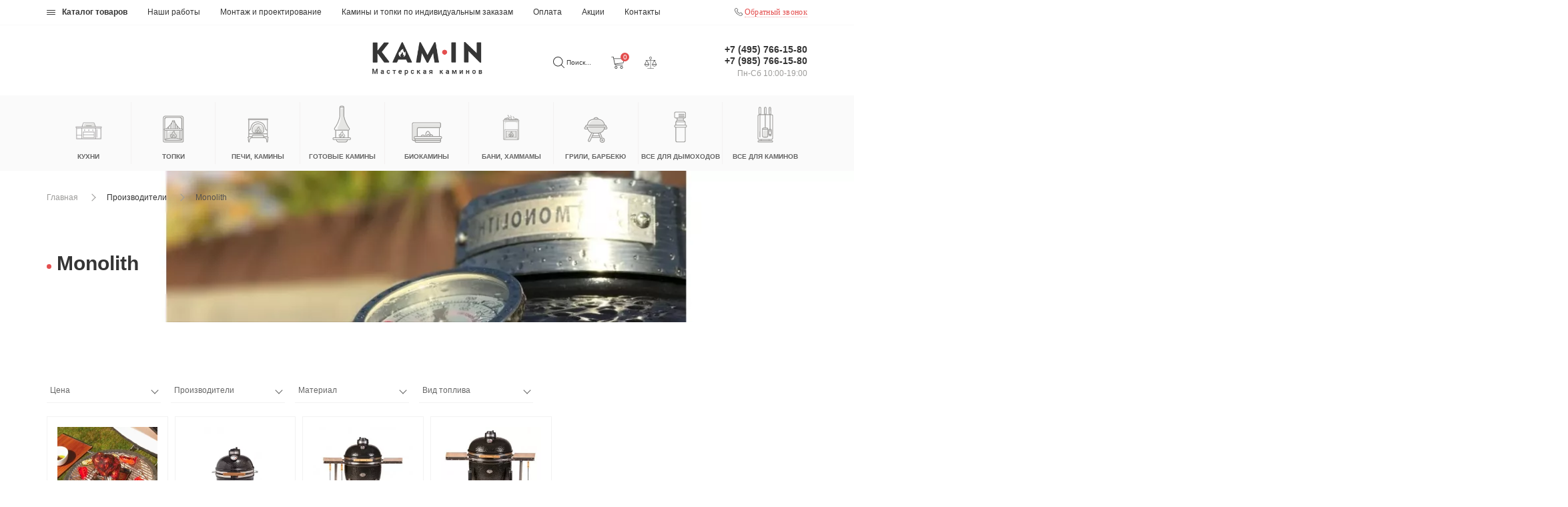

--- FILE ---
content_type: text/html; charset=utf-8
request_url: https://kaminwork.ru/monolith.html
body_size: 16945
content:
<!DOCTYPE html>
<!--[if IE]><![endif]-->
<!--[if IE 8 ]><html dir="ltr" lang="ru" class="ie8"><![endif]-->
<!--[if IE 9 ]><html dir="ltr" lang="ru" class="ie9"><![endif]-->
<!--[if (gt IE 9)|!(IE)]><!-->
<html dir="ltr" lang="ru">
<!--<![endif]-->
<head>
  <meta charset="UTF-8" />
  <meta name="viewport" content="width=device-width, initial-scale=1.0, maximum-scale=1.0, user-scalable=no" />
  <meta http-equiv="X-UA-Compatible" content="IE=edge">
  <title>Monolith</title>
    <base href="https://kaminwork.ru/" />
      <meta property="og:title" content="Monolith" />
  <meta property="og:type" content="website" />
  <meta property="og:url" content="https://kaminwork.ru/monolith.html" />
    <meta property="og:image" content="https://kaminwork.ru/image/catalog/logo_new.png" />
    <meta property="og:site_name" content="Kamin - мастерская каминов и печей" />
  <script src="catalog/view/javascript/jquery/jquery-2.1.1.min.js" type="text/javascript"></script>
  <link href="catalog/view/javascript/bootstrap/css/bootstrap.min.css" rel="stylesheet" media="screen" />
  <script src="catalog/view/javascript/bootstrap/js/bootstrap.min.js" type="text/javascript"></script>
  <link href="catalog/view/javascript/font-awesome/css/font-awesome.min.css" rel="stylesheet" type="text/css" />
  <link rel="preload" href="https://fonts.googleapis.com/css?family=Open+Sans:400,400i,300,700&display=swap" as="style" onload="this.onload=null;this.rel='stylesheet'">
  <noscript><link href="https://fonts.googleapis.com/css?family=Open+Sans:300&display=swap" rel="stylesheet" type="text/css"></noscript>
  <link href="catalog/view/javascript/jquery/swiper/css/swiper.min.css" type="text/css" rel="stylesheet" media="screen">
  <link href="catalog/view/javascript/jquery/swiper/css/opencart.css" type="text/css" rel="stylesheet" media="screen">
  <link href="catalog/view/theme/default/stylesheet/stylesheet.css" rel="stylesheet">
  <link href="catalog/view/theme/default/stylesheet/menu.css" rel="stylesheet">
  <script src="catalog/view/javascript/jquery/magnific/jquery.magnific-popup.min.js" type="text/javascript"></script>
  <link href="catalog/view/javascript/jquery/magnific/magnific-popup.css" rel="stylesheet" type="text/css" />
    <link href="catalog/view/javascript/jquery/dream-filter/css/default/dream.filter.topaz.css" type="text/css" rel="stylesheet" media="screen" />
      <script src="catalog/view/javascript/jquery/dream-filter/js/dream.filter.js" type="text/javascript"></script>
    <script src="catalog/view/javascript/jquery/dream-filter/js/ion-rangeSlider/ion.rangeSlider.min.js" type="text/javascript"></script>
    <script src="catalog/view/javascript/common.js" type="text/javascript"></script>
    <link href="https://kaminwork.ru/monolith.html" rel="canonical" />
    <link href="https://kaminwork.ru/image/catalog/favicon.png" rel="icon" />
      <!-- Google tag (gtag.js) -->
<script async src="https://www.googletagmanager.com/gtag/js?id=UA-123596018-1"></script>
<script>
  window.dataLayer = window.dataLayer || [];
  function gtag(){dataLayer.push(arguments);}
  gtag('js', new Date());

  gtag('config', 'UA-123596018-1');
</script>
    
    <script src="catalog/view/javascript/jquery/swiper/js/swiper.jquery.js" type="text/javascript"></script>
  <link href="catalog/view/javascript/jquery/magnific/magnific-popup.css" rel="stylesheet" type="text/css">
  <script src="catalog/view/javascript/jquery/magnific/jquery.magnific-popup.min.js" type="text/javascript"></script>
</head>
<body>
<!-- Yandex.Metrika counter --> <script type="text/javascript" > (function(m,e,t,r,i,k,a){m[i]=m[i]||function(){(m[i].a=m[i].a||[]).push(arguments)}; m[i].l=1*new Date(); for (var j = 0; j < document.scripts.length; j++) {if (document.scripts[j].src === r) { return; }} k=e.createElement(t),a=e.getElementsByTagName(t)[0],k.async=1,k.src=r,a.parentNode.insertBefore(k,a)}) (window, document, "script", "https://mc.yandex.ru/metrika/tag.js", "ym"); ym(49660000, "init", { clickmap:true, trackLinks:true, accurateTrackBounce:true, webvisor:true, trackHash:true, ecommerce:"dataLayer" }); </script> <noscript><div><img src="https://mc.yandex.ru/watch/49660000" style="position:absolute; left:-9999px;" alt="" /></div></noscript> <!-- /Yandex.Metrika counter -->
  <div id="top">
    <div class="container">
      <nav id="top-links"  class="navbar">
        <div class="navbar-header">
          <button type="button" class="btn btn-navbar navbar-toggle" data-toggle="collapse" data-target=".navbar-top-collapse"><img loading="lazy" src="catalog/view/theme/default/image/kamin/top-bars.svg"> </button>
          <div class="pull-right visible-xs rais">
            <a href="https://kaminwork.ru/rais.html">Официальный дистрибьютер Rais</a>
          </div>
        </div>
        <div class="collapse navbar-collapse navbar-top-collapse">
          <ul class="nav navbar-nav">
            <li class="catalog"><a href="https://kaminwork.ru/katalog/"><img loading="lazy" class="hidden-xs" src="catalog/view/theme/default/image/kamin/union.png">Каталог товаров</a></li>
            <li><a href="/nashi-raboti/">Наши работы</a></li>
                                                <li><a href="https://kaminwork.ru/montazh.html">Монтаж и проектирование</a></li>
                                            <li><a href="/making/">Камины и топки по индивидуальным заказам</a></li>
                                                                                                                <li><a href="https://kaminwork.ru/oplata.html">Оплата</a></li>
                                                            <li class="hidden"><a href="/information/affilates">Партнеры</a></li>
            <li><a href="https://kaminwork.ru/special/">Акции</a></li>
            <li><a href="https://kaminwork.ru/contact/">Контакты</a></li>
          </ul>
          <div class="pull-right callback-link hidden-xs">
            <img loading="lazy" src="catalog/view/theme/default/image/kamin/phone.svg">
            <a id="callback-button" href="javascript:void(0);" >Обратный звонок</a>
          </div>
        </div>
      </nav>
    </div>
  </div>
  <header>
    <div class="container">
      <div class="row">
        <div class="header-inner">
          <div class="col-sm-5 col-xs-4 rais-link">
                      </div>
          <div class="col-xs-6 col-sm-2">
            <div id="logo">
                                          <a href="https://kaminwork.ru/"><img loading="lazy" src="https://kaminwork.ru/image/catalog/logo_new.png" title="Kamin - мастерская каминов и печей" alt="Kamin - мастерская каминов и печей" class="img-responsive" /></a>
                                        </div>
          </div>
          <div class="col-sm-3">
            <div class="header-btn-group">
             <div id="search" class="input-group">
	<span class="input-group-btn">
    <button type="button" class="btn  btn-lg"><img  src="catalog/view/theme/default/image/kamin/search.svg"></button>
  </span>
  <input type="text" name="search" value="" placeholder="Поиск" class="form-control input-lg" />
  
    <button type="button" class="btn-close"><img  src="catalog/view/theme/default/image/kamin/close_dark.svg"></button>

</div>


             <a class="header-btn search">
               <img loading="lazy" class="hidden-xs" src="catalog/view/theme/default/image/kamin/search.svg">
               <img loading="lazy" class="visible-xs" src="catalog/view/theme/default/image/kamin/search_white.svg">
               <span class="hidden-xs">Поиск...</span>
             </a>
             <div id="cart" class="cart-wrapper">

   <a class="header-btn hidden-xs" data-toggle="dropdown" ><img class="hidden-xs" src="catalog/view/theme/default/image/kamin/cart.svg"> <img class="visible-xs" src="catalog/view/theme/default/image/kamin/cart_white.svg"> <span id="cart-total">0</span></a>
   <a class="header-btn visible-xs" href="https://kaminwork.ru/checkout/"><img class="hidden-xs" src="catalog/view/theme/default/image/kamin/cart.svg"> <img class="visible-xs" src="catalog/view/theme/default/image/kamin/cart_white.svg"> <span id="cart-total">0</span></a>

  <ul class="dropdown-menu pull-right">
        <li>
      <p class="text-center">Ваша корзина пуста!</p>
    </li>
      </ul>
</div>

             <a href="/sravnenie-tovarov/" class="header-btn wishlist">
                                          <span id="compare_total" class="hidden">
                0
              </span>
              <img loading="lazy" class="hidden-xs" src="catalog/view/theme/default/image/kamin/ballance.svg">
              <img loading="lazy" class="visible-xs" src="catalog/view/theme/default/image/kamin/compare_white.svg">
            </a>
          </div>
        </div>
        <div id="callback-modal" class="modal fade modal-install in">
          <div class="modal-dialog" role="document">
            <div class="modal-content">
              <div class="modal-header">
              </div>
              <div class="modal-body col-sm-12 clearfix">
                <div role="form" id="install">
                  <div class="col-sm-4 hidden-xs p-0">
                    <div class="background">
                      <img loading="lazy" class="img-responsive" src="catalog/view/theme/default/image/kamin/modal/modal_price.jpg" alt="Заявка">
                    </div>
                  </div>
                  <div class="col-sm-8 col-xs-12">
                    <button type="button" class="close" id="close_install" data-dismiss="modal" aria-label="Close">
                      <img loading="lazy" src="catalog/view/theme/default/image/kamin/modal/close_big.svg">
                    </button>
                    <div class="content-wrapper">
                      <p  class="modal-title module-title" >Заказать обратный звонок</p>
                      <p class="modal-subtitle">
                        Заполните поля формы и наши менеджеры свяжутся с вами
                      </p>
                      <fieldset>
                       <div class="form-group input-group-sm required" >
                        <input type="text" class="form-control name"  name="name" placeholder="ФИО" required autofocus="" value="">
                      </div>
                      <div class="form-group input-group-sm required">
                        <input type="tel" class="form-control phone"  name="phone" placeholder="Ваш номер телефона" required pattern="[\+]\d{1}\s[\(]\d{3}[\)]\s\d{3}[\-]\d{2}[\-]\d{2}" value="">
                      </div>
                      
                       <div class="form-group input-group-sm required">
                        <input type="tel" class="form-control surname"  name="surname" placeholder="name" required value="user">
                      </div>

                      <div class="form-group input-group-sm">
                        <input type="checkbox" name="agree" class="custom-checkbox checkbox-agree" id="header_agree" value="all">
                        <label for="header_agree" style="display: inline;">Я согласен с условиями сайта</label>
                      </div>
                      <div class="form-group input-group-sm">
                        <input type="checkbox" name="personal_data_agreement" class="custom-checkbox" id="header_personal_data_agreement" required="">
                        <label for="header_personal_data_agreement" style="display: inline;">
                          Я даю <a href="/agree-privacy" target="_blank">согласие</a> на обработку персональных данных в соответствии с <a href="/privacy" target="_blank">Политикой обработки персональных данных</a>
                        </label>
                      </div>
                      <div class="form-group input-group-sm">
                        <input type="checkbox" name="newsletter_agreement" class="custom-checkbox" id="header_newsletter_agreement">
                        <label for="header_newsletter_agreement" style="display: inline;">
                          Я хочу <a href="/newsletter-agreement" target="_blank">получать</a> полезные материалы и другие новостные и рекламные рассылки
                        </label>
                      </div>
                      <button style="margin-top: 20px; margin-bottom: 20px;" type="submit" class="btn btn-default btn-lg btn_submit">Отправить заявку</button>
                      <div id="error-msg" class="alert alert-danger" role="alert" style="display: none;">
                      Пожалуйста, заполните все поля</div>
                    </fieldset>
                  </div>
                </div>
              </div>
            </div>
            <div class="modal-footer"></div>
          </div>
        </div>
      </div>
      <div class="col-xs-6 col-sm-2">
        <div class="phone-block text-right">
          <a href="tel:+74957661580">+7 (495) 766-15-80 </a>
                    <a href="tel:+79857661580">+7 (985) 766-15-80</a>
                    <span class="open">
            Пн-Сб 10:00-19:00
          </span>
        </div>
      </div>
    </div>
  </div></div>
</header>
<div class="menu">
    <div class="container">
    <nav id="my-menu">
      <button type="button" onclick="$('#my-menu').toggleClass('open');">Каталог товаров</button>
      <ul class="navbar-nav">
                        <li>
          <a href="https://kaminwork.ru/kuhn/">
            <img loading="lazy" src="image/catalog/icons/IMG_9545.png" alt="Кухни">
            <span>Кухни</span>
          </a>
                    <div class="droped">
                        <div class="manufacturer-levels">
              <div class="menu-title">Бренды</div>
                            <ul class="list-unstyled">
                                <li><a href="https://kaminwork.ru/astov.html">Astov</a></li>
                              </ul>
                          </div>
                                                <div class="category-image">
              <img loading="lazy" src="image/catalog/Astov/kuhnya-astov-11/1.jpg" alt="Кухни">
            </div>
                                  </div>
                  </li>
                                <li>
          <a href="https://kaminwork.ru/topki/" class="parent">
            <img loading="lazy"  src="image/catalog/icons/topka.svg" alt="Топки">
            <span>Топки</span>
          </a>
          <div class="droped">
            <div class="category-levels">
              <div class="menu-title">
                                  Остекление
                              </div>
                            <ul class="list-unstyled">
                                <li><a href="https://kaminwork.ru/topki/pryamye-topki/">Прямое стекло</a></li>
                                <li><a href="https://kaminwork.ru/topki/uglovye-topki/">Боковое остекление</a></li>
                                <li><a href="https://kaminwork.ru/topki/panoramnye-topki/">Полукруглое стекло</a></li>
                                <li><a href="https://kaminwork.ru/topki/otkrytye-topki/">Открытая топка</a></li>
                              </ul>
                            <ul class="list-unstyled">
                                <li><a href="https://kaminwork.ru/topki/prizmaticheskie-topki/">Призма</a></li>
                                <li><a href="https://kaminwork.ru/topki/chugunnye/">Четырехстороннее остекление</a></li>
                                <li><a href="https://kaminwork.ru/topki/trekhstoronnie-topki/">Трехстороннее стекло</a></li>
                                <li><a href="https://kaminwork.ru/topki/skvoznye-topki/">Двухстороннее сквозное остекление</a></li>
                              </ul>
                          </div>
                        <div class="manufacturer-levels">
              <div class="menu-title">Бренды</div>
                            <ul class="list-unstyled">
                                <li><a href="https://kaminwork.ru/kfdesign.html">KFDesign</a></li>
                                <li><a href="https://kaminwork.ru/rais_danmark.html">Rais</a></li>
                                <li><a href="https://kaminwork.ru/hoxter.html">Hoxter</a></li>
                                <li><a href="https://kaminwork.ru/hergom.html">Hergom</a></li>
                                <li><a href="https://kaminwork.ru/piazzetta.html">Piazzetta</a></li>
                                <li><a href="https://kaminwork.ru/brunner.html">Brunner</a></li>
                                <li><a href="https://kaminwork.ru/invicta.html">Invicta</a></li>
                                <li><a href="https://kaminwork.ru/spartherm.html">Spartherm</a></li>
                              </ul>
                            <ul class="list-unstyled">
                                <li><a href="https://kaminwork.ru/schmid.html">Schmid</a></li>
                                <li><a href="https://kaminwork.ru/seguin.html">Seguin</a></li>
                                <li><a href="https://kaminwork.ru/stovax-group.html">Stovax Group</a></li>
                                <li><a href="https://kaminwork.ru/mcz.html">Mcz</a></li>
                                <li><a href="https://kaminwork.ru/astov.html">Astov</a></li>
                                <li><a href="https://kaminwork.ru/kaw-met.html">Kaw-Met</a></li>
                                <li><a href="https://kaminwork.ru/hwam.html">Hwam</a></li>
                              </ul>
                          </div>
                                    <div class="category-image">
              <img loading="lazy" src="image/catalog/7.jpg" alt="Топки">
            </div>
                      </div>
        </li>
                                <li>
          <a href="https://kaminwork.ru/pechi-kaminy/" class="parent">
            <img loading="lazy"  src="image/catalog/icons/peci.svg" alt="Печи, камины">
            <span>Печи, камины</span>
          </a>
          <div class="droped">
            <div class="category-levels">
              <div class="menu-title">
                                  Категории
                              </div>
                            <ul class="list-unstyled">
                                <li><a href="https://kaminwork.ru/pechi-kaminy/izrazcovye-pechi/">Изразцовые печи</a></li>
                                <li><a href="https://kaminwork.ru/pechi-kaminy/otopitelnye-pechi/">Отопительные печи</a></li>
                                <li><a href="https://kaminwork.ru/pechi-kaminy/s-vodyanym-konturom/">С водяным контуром</a></li>
                                <li><a href="https://kaminwork.ru/pechi-kaminy/sovremennye-pechi/">Современные печи</a></li>
                              </ul>
                            <ul class="list-unstyled">
                                <li><a href="https://kaminwork.ru/pechi-kaminy/stalnye-pechi-kaminy/">Стальные печи-камины</a></li>
                                <li><a href="https://kaminwork.ru/pechi-kaminy/teplonakopitelnye/">Теплонакопительные </a></li>
                                <li><a href="https://kaminwork.ru/pechi-kaminy/chugunnye-pechi-kaminy/">Чугунные печи камины</a></li>
                              </ul>
                          </div>
                        <div class="manufacturer-levels">
              <div class="menu-title">Бренды</div>
                            <ul class="list-unstyled">
                                <li><a href="https://kaminwork.ru/rais_danmark.html">Rais</a></li>
                                <li><a href="https://kaminwork.ru/hergom.html">Hergom</a></li>
                                <li><a href="https://kaminwork.ru/brunner.html">Brunner</a></li>
                                <li><a href="https://kaminwork.ru/seguin.html">Seguin</a></li>
                                <li><a href="https://kaminwork.ru/astov.html">Astov</a></li>
                                <li><a href="https://kaminwork.ru/kaw-met.html">Kaw-Met</a></li>
                                <li><a href="https://kaminwork.ru/dovre.html">Dovre</a></li>
                              </ul>
                            <ul class="list-unstyled">
                                <li><a href="https://kaminwork.ru/vermont-castings.html">Vermont Castings</a></li>
                                <li><a href="https://kaminwork.ru/plamen.html">Plamen</a></li>
                                <li><a href="https://kaminwork.ru/la-castellamonte.html">La Castellamonte</a></li>
                                <li><a href="https://kaminwork.ru/sergio-leoni.html">Sergio Leoni</a></li>
                                <li><a href="https://kaminwork.ru/la-nordica.html">La Nordica</a></li>
                                <li><a href="https://kaminwork.ru/wiking.html">Wiking</a></li>
                                <li><a href="https://kaminwork.ru/hwam.html">Hwam</a></li>
                              </ul>
                          </div>
                                    <div class="category-image">
              <img loading="lazy" src="image/catalog/9.jpg" alt="Печи, камины">
            </div>
                      </div>
        </li>
                                <li>
          <a href="https://kaminwork.ru/gotovye-kaminy/" class="parent">
            <img loading="lazy"  src="image/catalog/icons/gata.svg" alt="Готовые камины">
            <span>Готовые камины</span>
          </a>
          <div class="droped">
            <div class="category-levels">
              <div class="menu-title">
                                  Категории
                              </div>
                            <ul class="list-unstyled">
                                <li><a href="https://kaminwork.ru/gotovye-kaminy/oblicovki-kantri/">Облицовки Кантри</a></li>
                                <li><a href="https://kaminwork.ru/gotovye-kaminy/oblicovki-klassicheskie/">Облицовки Классические</a></li>
                                <li><a href="https://kaminwork.ru/gotovye-kaminy/oblicovki-modern/">Облицовки Модерн</a></li>
                              </ul>
                            <ul class="list-unstyled">
                                <li><a href="https://kaminwork.ru/gotovye-kaminy/vstroennye-kaminy/">Встроенные камины</a></li>
                                <li><a href="https://kaminwork.ru/gotovye-kaminy/otkrytye-kaminy/">Открытые камины</a></li>
                              </ul>
                          </div>
                        <div class="manufacturer-levels">
              <div class="menu-title">Бренды</div>
                            <ul class="list-unstyled">
                                <li><a href="https://kaminwork.ru/hergom.html">Hergom</a></li>
                                <li><a href="https://kaminwork.ru/brunner.html">Brunner</a></li>
                                <li><a href="https://kaminwork.ru/stovax-group.html">Stovax Group</a></li>
                                <li><a href="https://kaminwork.ru/astov.html">Astov</a></li>
                                <li><a href="https://kaminwork.ru/focus.html">Focus</a></li>
                              </ul>
                            <ul class="list-unstyled">
                                <li><a href="https://kaminwork.ru/bordelet.html">Bordelet</a></li>
                                <li><a href="https://kaminwork.ru/virtu.html">Virtu</a></li>
                                <li><a href="https://kaminwork.ru/sunhill.html">Sunhill</a></li>
                                <li><a href="https://kaminwork.ru/hwam.html">Hwam</a></li>
                              </ul>
                          </div>
                                    <div class="category-image">
              <img loading="lazy" src="image/catalog/6.jpg" alt="Готовые камины">
            </div>
                      </div>
        </li>
                                <li>
          <a href="https://kaminwork.ru/biokaminy/" class="parent">
            <img loading="lazy"  src="image/catalog/icons/bio.svg" alt="Биокамины">
            <span>Биокамины</span>
          </a>
          <div class="droped">
            <div class="category-levels">
              <div class="menu-title">
                                  Категории
                              </div>
                            <ul class="list-unstyled">
                                <li><a href="https://kaminwork.ru/biokaminy/vstroennyj/">Встраиваемые биокамины</a></li>
                              </ul>
                            <ul class="list-unstyled">
                                <li><a href="https://kaminwork.ru/biokaminy/napolnye-biokaminy/">Напольные биокамины</a></li>
                              </ul>
                          </div>
                        <div class="manufacturer-levels">
              <div class="menu-title">Бренды</div>
                            <ul class="list-unstyled">
                                <li><a href="https://kaminwork.ru/icon-fires.html">Icon Fires</a></li>
                              </ul>
                            <ul class="list-unstyled">
                                <li><a href="https://kaminwork.ru/cocoon.html">Cocoon</a></li>
                              </ul>
                          </div>
                                    <div class="category-image">
              <img loading="lazy" src="image/catalog/5.jpg" alt="Биокамины">
            </div>
                      </div>
        </li>
                                <li>
          <a href="https://kaminwork.ru/bani-hammamy/" class="parent">
            <img loading="lazy"  src="image/catalog/icons/C67E2E91-BCF0-43C9-B8CF-495CF60FDE75-export.png" alt="Бани, Хаммамы">
            <span>Бани, Хаммамы</span>
          </a>
          <div class="droped">
            <div class="category-levels">
              <div class="menu-title">
                                  Категории
                              </div>
                            <ul class="list-unstyled">
                                <li><a href="https://kaminwork.ru/bani-hammamy/pechi-dlya-bani-iki/">Iki</a></li>
                                <li><a href="https://kaminwork.ru/bani-hammamy/pechi-dlya-bani-klover/">Klover</a></li>
                                <li><a href="https://kaminwork.ru/bani-hammamy/pechi-dlya-bani-sangens/">Sangens</a></li>
                              </ul>
                            <ul class="list-unstyled">
                                <li><a href="https://kaminwork.ru/bani-hammamy/pechi-dlya-bani-tulikivi/">Tulikivi</a></li>
                                <li><a href="https://kaminwork.ru/bani-hammamy/bannye-pechi/">Банные печи</a></li>
                                <li><a href="https://kaminwork.ru/bani-hammamy/soputstvuyuschie-tovary-dlya-bani/">Сопутствующие товары</a></li>
                              </ul>
                          </div>
                        <div class="manufacturer-levels">
              <div class="menu-title">Бренды</div>
                            <ul class="list-unstyled">
                                <li><a href="https://kaminwork.ru/klover.html">Klover</a></li>
                                <li><a href="https://kaminwork.ru/iki.html">Iki</a></li>
                              </ul>
                            <ul class="list-unstyled">
                                <li><a href="https://kaminwork.ru/tulikivi.html">Tulikivi</a></li>
                                <li><a href="https://kaminwork.ru/sangens.html">Sangens</a></li>
                              </ul>
                          </div>
                                    <div class="category-image">
              <img loading="lazy" src="image/catalog/ для категорий/sauna.jpg" alt="Бани, Хаммамы">
            </div>
                      </div>
        </li>
                                <li>
          <a href="https://kaminwork.ru/barbekyu-grili/" class="parent">
            <img loading="lazy"  src="image/catalog/icons/gril.svg" alt="Грили, Барбекю">
            <span>Грили, Барбекю</span>
          </a>
          <div class="droped">
            <div class="category-levels">
              <div class="menu-title">
                                  Категории
                              </div>
                            <ul class="list-unstyled">
                                <li><a href="https://kaminwork.ru/barbekyu-grili/gazovie-grilli/">Газовые грили</a></li>
                                <li><a href="https://kaminwork.ru/barbekyu-grili/drovyanye-grili/">Дровяные грили</a></li>
                                <li><a href="https://kaminwork.ru/barbekyu-grili/keramicheskiy-grill/">Керамический гриль</a></li>
                              </ul>
                            <ul class="list-unstyled">
                                <li><a href="https://kaminwork.ru/barbekyu-grili/nastennye-grili/">Настенные грили</a></li>
                                <li><a href="https://kaminwork.ru/barbekyu-grili/portativnye-grill/">Портативные грили</a></li>
                                <li><a href="https://kaminwork.ru/barbekyu-grili/ugolnye-grili/">Угольные грили</a></li>
                              </ul>
                          </div>
                        <div class="manufacturer-levels">
              <div class="menu-title">Бренды</div>
                            <ul class="list-unstyled">
                                <li><a href="https://kaminwork.ru/hergom.html">Hergom</a></li>
                                <li><a href="https://kaminwork.ru/broil-king.html">Broil King</a></li>
                              </ul>
                            <ul class="list-unstyled">
                                <li><a href="https://kaminwork.ru/napoleon.html">Napoleon</a></li>
                                <li><a href="https://kaminwork.ru/monolith.html">Monolith</a></li>
                              </ul>
                          </div>
                                    <div class="category-image">
              <img loading="lazy" src="image/catalog/2.jpg" alt="Грили, Барбекю">
            </div>
                      </div>
        </li>
                                <li>
          <a href="https://kaminwork.ru/dymokhody/" class="parent">
            <img loading="lazy"  src="image/catalog/icons/dimohod.svg" alt="Все для дымоходов">
            <span>Все для дымоходов</span>
          </a>
          <div class="droped">
            <div class="category-levels">
              <div class="menu-title">
                                  Категории
                              </div>
                            <ul class="list-unstyled">
                                <li><a href="https://kaminwork.ru/dymokhody/dymososy/">Дымососы</a></li>
                              </ul>
                          </div>
                        <div class="manufacturer-levels">
              <div class="menu-title">Бренды</div>
                            <ul class="list-unstyled">
                                <li><a href="https://kaminwork.ru/schiedel.html">Schiedel</a></li>
                                <li><a href="https://kaminwork.ru/exodraft.html">Exodraft</a></li>
                              </ul>
                            <ul class="list-unstyled">
                                <li><a href="https://kaminwork.ru/darco.html">Darco</a></li>
                              </ul>
                          </div>
                                    <div class="category-image">
              <img loading="lazy" src="image/catalog/4.jpg" alt="Все для дымоходов">
            </div>
                      </div>
        </li>
                                <li>
          <a href="https://kaminwork.ru/acses/" class="parent">
            <img loading="lazy"  src="image/catalog/icons/accesories.svg" alt="Все для каминов">
            <span>Все для каминов</span>
          </a>
          <div class="droped">
            <div class="category-levels">
              <div class="menu-title">
                                  Категории
                              </div>
                            <ul class="list-unstyled">
                                <li><a href="https://kaminwork.ru/acses/aksessuary/">Аксессуары</a></li>
                                <li><a href="https://kaminwork.ru/acses/materialy-dlya-montazha/">Материалы для монтажа</a></li>
                              </ul>
                            <ul class="list-unstyled">
                                <li><a href="https://kaminwork.ru/acses/oblitsovki/">Облицовки</a></li>
                              </ul>
                          </div>
                        <div class="manufacturer-levels">
              <div class="menu-title">Бренды</div>
                            <ul class="list-unstyled">
                                <li><a href="https://kaminwork.ru/skamol.html">skamol</a></li>
                              </ul>
                          </div>
                                    <div class="category-image">
              <img loading="lazy" src="image/catalog/1.png" alt="Все для каминов">
            </div>
                      </div>
        </li>
                      </ul>
    </nav>
  </div>
  </div>
<div class="container-fluid banner-area" style="background: url(https://kaminwork.ru/image/cache/webp/catalog/Monolith/sl1-1024x350-1920x230.webp) ">
	<div class="container">
		<div class="row"> 
			<ul class="breadcrumb">
								<li><a href="https://kaminwork.ru/">Главная</a></li>
								<li><a href="https://kaminwork.ru/manufacturers/">Производители</a></li>
								<li><a href="https://kaminwork.ru/monolith.html">Monolith</a></li>
							</ul>
			<div class="col-sm-12">
				<h1 class="module-title">Monolith</h1>
			</div>
		</div>
	</div>
</div>
<div id="product-category" class="container">
	<section class="dream-filter filter-vertical rdf-side-left" id="rdrf75">
			<button id="rdrf-toggle75" type="button" class="btn btn-block rdf-mobile-toggle btn-lined">
			<svg width="22px" height="22px" xmlns="http://www.w3.org/2000/svg" viewBox="0 0 25 25">
  <path d="M21.47,7.58a0.94,0.94,0,0,0-.83-0.5H18a2.67,2.67,0,0,0-5.26,0H10a2.06,2.06,0,1,0-3.46,0H4.36a0.94,0.94,0,0,0-.78,1.46L9.87,17.9V24.4a0.47,0.47,0,0,0,.66.43L14.84,23a0.47,0.47,0,0,0,.28-0.43V17.9l6.29-9.36A0.94,0.94,0,0,0,21.47,7.58ZM8.29,7.08A1.13,1.13,0,1,1,9.41,6,1.13,1.13,0,0,1,8.29,7.08Zm5.39,0a1.73,1.73,0,0,1,3.34,0H13.68Z"/>
  <path d="M13.65,0.13a2.06,2.06,0,1,0,2.06,2.06A2.07,2.07,0,0,0,13.65.13Zm0,3.19a1.13,1.13,0,1,1,1.13-1.13A1.13,1.13,0,0,1,13.65,3.31Z"/>
  <path d="M18.72,2.33a0.47,0.47,0,0,0-.47.47V5.46a0.47,0.47,0,1,0,.94,0V2.8a0.47,0.47,0,0,0-.47-0.47h0Z"/>
  <path d="M9.95,0.53A0.47,0.47,0,0,0,9.48,1V2.92a0.47,0.47,0,1,0,.94,0V1A0.47,0.47,0,0,0,9.95.53h0Z"/>
</svg>   Фильтр товаров
		</button>
		<form id="rdrf-form75" class="rdf-form" action="https://kaminwork.ru/monolith.html" method="get" enctype="multipart/form-data">
					<input type="hidden" name="sort" value="">
					<input type="hidden" name="order" value="">
					<input type="hidden" name="limit" value="">
						<div class="rdf-body">
						<div class="rdf-filters">
				<div class="rdf-picked">
									</div>
				<div class="panel-group">
											<div class="panel panel-default" id="rdrf75-price">
							<div class="panel-heading">
								<strong class="panel-title">
                                    <span data-toggle="collapse" class="collapsed" data-target="#rdrf75-price-collapse">
                                        <svg width="16px" height="16px" xmlns="http://www.w3.org/2000/svg" viewBox="0 0 25 25">
	                                        <path d="M24.4,6.42l-1.2-1.2a2.06,2.06,0,0,0-1.46-.59,2,2,0,0,0-1.44.59L12.49,13,4.7,5.22a2,2,0,0,0-1.44-.59,2.06,2.06,0,0,0-1.46.59L0.61,6.42A2,2,0,0,0,0,7.88,1.91,1.91,0,0,0,.61,9.32L11.05,19.77a1.91,1.91,0,0,0,1.44.61A2,2,0,0,0,14,19.77L24.4,9.32A2,2,0,0,0,25,7.88a2.06,2.06,0,0,0-.59-1.46h0Zm0,0"/>
                                        </svg>
                                        Цена
                                    </span>
								</strong>
							</div>
							<div id="rdrf75-price-collapse" class="panel-collapse collapse">
								<div class="panel-body">
									<div class="form-group ">
										<div id="rdrf75-price-group" class="rdf-group">
																							<div class="irs-notinit slidewrapper">
													<input type="hidden" id="rdrf75-price-input"
												       name="rdrf[price]"
												       value=""
											           data-id="rdrf75-price"
													/>
												</div>
																					</div>
																			</div>
								</div>
							</div>
						</div>
											<div class="panel panel-default" id="rdrf75-man">
							<div class="panel-heading">
								<strong class="panel-title">
                                    <span data-toggle="collapse" class="collapsed" data-target="#rdrf75-man-collapse">
                                        <svg width="16px" height="16px" xmlns="http://www.w3.org/2000/svg" viewBox="0 0 25 25">
	                                        <path d="M24.4,6.42l-1.2-1.2a2.06,2.06,0,0,0-1.46-.59,2,2,0,0,0-1.44.59L12.49,13,4.7,5.22a2,2,0,0,0-1.44-.59,2.06,2.06,0,0,0-1.46.59L0.61,6.42A2,2,0,0,0,0,7.88,1.91,1.91,0,0,0,.61,9.32L11.05,19.77a1.91,1.91,0,0,0,1.44.61A2,2,0,0,0,14,19.77L24.4,9.32A2,2,0,0,0,25,7.88a2.06,2.06,0,0,0-.59-1.46h0Zm0,0"/>
                                        </svg>
                                        Производители
                                    </span>
								</strong>
							</div>
							<div id="rdrf75-man-collapse" class="panel-collapse collapse">
								<div class="panel-body">
									<div class="form-group rdf-truncate-none">
										<div id="rdrf75-man-group" class="rdf-group">
																																				<div id="rdrf75-man-70" class="checkbox rdf-val" >
														<label>
															<input type="checkbox" name="rdrf[man][]" value="70"  data-id="rdrf75-man-70" checked>
															<span>Monolith</span>
														</label>
																													<span class="rdf-clear" data-clear="rdrf75-man-70">&times;</span>
																												<span class="rdf-label"></span>
													</div>
																																	</div>
																			</div>
								</div>
							</div>
						</div>
											<div class="panel panel-default" id="rdrf75-attr22">
							<div class="panel-heading">
								<strong class="panel-title">
                                    <span data-toggle="collapse" class="collapsed" data-target="#rdrf75-attr22-collapse">
                                        <svg width="16px" height="16px" xmlns="http://www.w3.org/2000/svg" viewBox="0 0 25 25">
	                                        <path d="M24.4,6.42l-1.2-1.2a2.06,2.06,0,0,0-1.46-.59,2,2,0,0,0-1.44.59L12.49,13,4.7,5.22a2,2,0,0,0-1.44-.59,2.06,2.06,0,0,0-1.46.59L0.61,6.42A2,2,0,0,0,0,7.88,1.91,1.91,0,0,0,.61,9.32L11.05,19.77a1.91,1.91,0,0,0,1.44.61A2,2,0,0,0,14,19.77L24.4,9.32A2,2,0,0,0,25,7.88a2.06,2.06,0,0,0-.59-1.46h0Zm0,0"/>
                                        </svg>
                                        Материал
                                    </span>
								</strong>
							</div>
							<div id="rdrf75-attr22-collapse" class="panel-collapse collapse">
								<div class="panel-body">
									<div class="form-group rdf-truncate-none">
										<div id="rdrf75-attr22-group" class="rdf-group">
																																				<div id="rdrf75-attr22-f4b03598c0f79ed34be0d544ec97d820" class="checkbox rdf-val" >
														<label>
															<input type="checkbox" name="rdrf[attr][22][]" value="%D0%9A%D0%B5%D1%80%D0%B0%D0%BC%D0%B8%D0%BA%D0%B0"  data-id="rdrf75-attr22-f4b03598c0f79ed34be0d544ec97d820">
															<span>Керамика</span>
														</label>
																												<span class="rdf-label"></span>
													</div>
																																	</div>
																			</div>
								</div>
							</div>
						</div>
											<div class="panel panel-default" id="rdrf75-attr21">
							<div class="panel-heading">
								<strong class="panel-title">
                                    <span data-toggle="collapse" class="collapsed" data-target="#rdrf75-attr21-collapse">
                                        <svg width="16px" height="16px" xmlns="http://www.w3.org/2000/svg" viewBox="0 0 25 25">
	                                        <path d="M24.4,6.42l-1.2-1.2a2.06,2.06,0,0,0-1.46-.59,2,2,0,0,0-1.44.59L12.49,13,4.7,5.22a2,2,0,0,0-1.44-.59,2.06,2.06,0,0,0-1.46.59L0.61,6.42A2,2,0,0,0,0,7.88,1.91,1.91,0,0,0,.61,9.32L11.05,19.77a1.91,1.91,0,0,0,1.44.61A2,2,0,0,0,14,19.77L24.4,9.32A2,2,0,0,0,25,7.88a2.06,2.06,0,0,0-.59-1.46h0Zm0,0"/>
                                        </svg>
                                        Вид топлива
                                    </span>
								</strong>
							</div>
							<div id="rdrf75-attr21-collapse" class="panel-collapse collapse">
								<div class="panel-body">
									<div class="form-group rdf-truncate-none">
										<div id="rdrf75-attr21-group" class="rdf-group">
																																				<div id="rdrf75-attr21-e881e58951899f0ecb532892ac40b68c" class="checkbox rdf-val" >
														<label>
															<input type="checkbox" name="rdrf[attr][21][]" value="%D0%A3%D0%B3%D0%BE%D0%BB%D1%8C"  data-id="rdrf75-attr21-e881e58951899f0ecb532892ac40b68c">
															<span>Уголь</span>
														</label>
																												<span class="rdf-label"></span>
													</div>
																																	</div>
																			</div>
								</div>
							</div>
						</div>
									</div>
			</div>
					</div>
			</form>
	</section>
<script type="text/javascript">

$(document).on('click', '.panel-title span', function(){
	if($(this).hasClass('collapsed')){
	$(this).parent().removeClass('active');
	}else{
	
	$(this).parent().addClass('active');
	}
});

$(document).ready(function () {
	$("#rdrf-form75").dreamFilter({
		module: 75,
		widget_id: "rdrf75",
		search_mode: "auto",
		disable_null: "hide",
		show_count: false,
		show_picked: false,
		loader: "<div class=\"rdf-loader\"><div class=\"ball-pulse\"><div></div><div></div><div></div></div></div>",
		truncate: {"mode":"none","view":false,"scrollbar":false,"height":false,"elements":false},
		mobile: {"mode":"button","width":768,"autoclose":false,"button_text":{"1":"&lt;svg width=&quot;22px&quot; height=&quot;22px&quot; xmlns=&quot;http:\/\/www.w3.org\/2000\/svg&quot; viewBox=&quot;0 0 25 25&quot;&gt;\r\n  &lt;path d=&quot;M21.47,7.58a0.94,0.94,0,0,0-.83-0.5H18a2.67,2.67,0,0,0-5.26,0H10a2.06,2.06,0,1,0-3.46,0H4.36a0.94,0.94,0,0,0-.78,1.46L9.87,17.9V24.4a0.47,0.47,0,0,0,.66.43L14.84,23a0.47,0.47,0,0,0,.28-0.43V17.9l6.29-9.36A0.94,0.94,0,0,0,21.47,7.58ZM8.29,7.08A1.13,1.13,0,1,1,9.41,6,1.13,1.13,0,0,1,8.29,7.08Zm5.39,0a1.73,1.73,0,0,1,3.34,0H13.68Z&quot;\/&gt;\r\n  &lt;path d=&quot;M13.65,0.13a2.06,2.06,0,1,0,2.06,2.06A2.07,2.07,0,0,0,13.65.13Zm0,3.19a1.13,1.13,0,1,1,1.13-1.13A1.13,1.13,0,0,1,13.65,3.31Z&quot;\/&gt;\r\n  &lt;path d=&quot;M18.72,2.33a0.47,0.47,0,0,0-.47.47V5.46a0.47,0.47,0,1,0,.94,0V2.8a0.47,0.47,0,0,0-.47-0.47h0Z&quot;\/&gt;\r\n  &lt;path d=&quot;M9.95,0.53A0.47,0.47,0,0,0,9.48,1V2.92a0.47,0.47,0,1,0,.94,0V1A0.47,0.47,0,0,0,9.95.53h0Z&quot;\/&gt;\r\n&lt;\/svg&gt;   \u0424\u0438\u043b\u044c\u0442\u0440 \u0442\u043e\u0432\u0430\u0440\u043e\u0432"},"backdrop":false,"side":"left","indenting_top":50,"indenting_bottom":10,"button_id":"rdrf-toggle75"},
		ajax: {"enable":false,"selector":"#content","pagination":false,"sorter":false,"sorter_type":"select","limit":false,"limit_type":"select","pushstate":false,"scroll":false,"offset":false},
		popper: {"enable":false,"id":"rdrf-popper75","button_id":"rdrf-popper-btn75","button":"\u041f\u043e\u043a\u0430\u0437\u0430\u0442\u044c","action":"https:\/\/kaminwork.ru\/index.php?route=extension\/module\/dream_filter\/count&manufacturer_id=70"},
		filters: {"rdrf75-price":{"title":"\u0426\u0435\u043d\u0430","type":"slider","range":{"min":116000,"max":385000},"input_id":"rdrf75-price-input"},"rdrf75-man":{"title":"\u041f\u0440\u043e\u0438\u0437\u0432\u043e\u0434\u0438\u0442\u0435\u043b\u0438","type":"checkbox","values":{"rdrf75-man-70":4}},"rdrf75-attr22":{"title":"\u041c\u0430\u0442\u0435\u0440\u0438\u0430\u043b","type":"checkbox","values":{"rdrf75-attr22-f4b03598c0f79ed34be0d544ec97d820":4}},"rdrf75-attr21":{"title":"\u0412\u0438\u0434 \u0442\u043e\u043f\u043b\u0438\u0432\u0430","type":"checkbox","values":{"rdrf75-attr21-e881e58951899f0ecb532892ac40b68c":4}}},
			});
	$("#rdrf75-price-input").ionRangeSlider({"type":"double","force_edges":true,"from_shadow":false,"grid":false,"prefix":"","postfix":" RUB","min":116000,"max":385000,"from":116000,"to":385000,"onChange":function (data){var noin = data.input.closest('.irs-notinit');if(noin) { noin.removeClass('irs-notinit'); }},"onUpdate":function (data){data.input.closest('.slidewrapper').addClass('irs-notinit');},"onFinish":function (data){data.input.trigger('finish')}});
$("#rdrf75-price-input").val("");
});

var $myGroup = $('.dream-filter .panel-group');
$myGroup.on('show.bs.collapse','.collapse', function() {
    $myGroup.find('.collapse.in').collapse('hide');
});
</script>
<style>
	@media (max-width: 768px) {
		#rdrf-form75 .rdf-body {
			display: none;
		}
	}
	@media (max-width: 767px) {
		#rdrf75 .rdf-mobile-toggle {
			display: block;
		}
	}
</style>

	<div class="row">
		<div id="content" class="col-sm-12" style="min-height:0;">

						<div class="products-row">
								<div class="product-layout product-grid col-lg-2 col-md-3 col-sm-6 col-xs-6">
					<div class="product-thumb">
						<div class="image"><a href="https://kaminwork.ru/barbekyu-grili/pech-gril-schmid-monolith-grill-s-1.html"><img src="https://kaminwork.ru/image/cache/webp/catalog/tovary/barbekyu-grili/pech-gril-schmid-monolith-grill-s-250x250.webp" alt="КЕРАМИЧЕСКИЙ ГРИЛЬ MONOLITH GRILL BASIC" title="КЕРАМИЧЕСКИЙ ГРИЛЬ MONOLITH GRILL BASIC" class="img-responsive" /></a>
													</div>
						<div>
							<div class="caption">
								<a href="https://kaminwork.ru/barbekyu-grili/pech-gril-schmid-monolith-grill-s-1.html">КЕРАМИЧЕСКИЙ ГРИЛЬ MONOLITH GRILL BASIC</a>

																<p class="price"> 									<span class="price-new"> 
                176 000 RUB

                            </span> <span class="mnf">Monolith</span> </p>

																	</p>
								
								 </div>
							<div class="button-group">
								<button type="button" onclick="cart.add('912', '1');"> <span class="hidden-xs hidden-sm hidden-md">В корзину</span></button>

								<button type="button" data-toggle="tooltip" title="В сравнение" onclick="compare.add('912');"><img src="catalog/view/theme/default/image/kamin/ballance_big.svg"></button>
							</div>
										</div>
					</div>
				</div>
							<div class="product-layout product-grid col-lg-2 col-md-3 col-sm-6 col-xs-6">
					<div class="product-thumb">
						<div class="image"><a href="https://kaminwork.ru/barbekyu-grili/junior-pro-series-2.0.html"><img src="https://kaminwork.ru/image/cache/webp/catalog/Monolith/Junior%20bez%20nog/Monolith-джуниор-черный-ножки-mi-250x250.webp" alt="КЕРАМИЧЕСКИЙ ГРИЛЬ SCHMID MONOLITH GRILL  Junior Pro-Series 2.0 Black (без ножек)" title="КЕРАМИЧЕСКИЙ ГРИЛЬ SCHMID MONOLITH GRILL  Junior Pro-Series 2.0 Black (без ножек)" class="img-responsive" /></a>
													</div>
						<div>
							<div class="caption">
								<a href="https://kaminwork.ru/barbekyu-grili/junior-pro-series-2.0.html">КЕРАМИЧЕСКИЙ ГРИЛЬ SCHMID MONOLITH GRILL  Junior Pro-Series 2.0 Black (без ножек)</a>

																<p class="price"> 									<span class="price-new"> 
                116 000 RUB

                            </span> <span class="mnf">Monolith</span> </p>

																	</p>
								
								 </div>
							<div class="button-group">
								<button type="button" onclick="cart.add('1578', '1');"> <span class="hidden-xs hidden-sm hidden-md">В корзину</span></button>

								<button type="button" data-toggle="tooltip" title="В сравнение" onclick="compare.add('1578');"><img src="catalog/view/theme/default/image/kamin/ballance_big.svg"></button>
							</div>
										</div>
					</div>
				</div>
							<div class="product-layout product-grid col-lg-2 col-md-3 col-sm-6 col-xs-6">
					<div class="product-thumb">
						<div class="image"><a href="https://kaminwork.ru/barbekyu-grili/pech-gril-schmid-monolith-grill-l.html"><img src="https://kaminwork.ru/image/cache/webp/catalog/tovary/barbekyu-grili/pech-gril-schmid-monolith-grill-l-250x250.webp" alt="ПЕЧЬ-ГРИЛЬ SCHMID MONOLITH GRILL L" title="ПЕЧЬ-ГРИЛЬ SCHMID MONOLITH GRILL L" class="img-responsive" /></a>
													</div>
						<div>
							<div class="caption">
								<a href="https://kaminwork.ru/barbekyu-grili/pech-gril-schmid-monolith-grill-l.html">ПЕЧЬ-ГРИЛЬ SCHMID MONOLITH GRILL L</a>

																<p class="price"> 									<span class="price-new"> 
                269 000 RUB

                            </span> <span class="mnf">Monolith</span> </p>

																	</p>
								
								 </div>
							<div class="button-group">
								<button type="button" onclick="cart.add('909', '1');"> <span class="hidden-xs hidden-sm hidden-md">В корзину</span></button>

								<button type="button" data-toggle="tooltip" title="В сравнение" onclick="compare.add('909');"><img src="catalog/view/theme/default/image/kamin/ballance_big.svg"></button>
							</div>
										</div>
					</div>
				</div>
							<div class="product-layout product-grid col-lg-2 col-md-3 col-sm-6 col-xs-6">
					<div class="product-thumb">
						<div class="image"><a href="https://kaminwork.ru/barbekyu-grili/pech-gril-schmid-monolith-grill-xl.html"><img src="https://kaminwork.ru/image/cache/webp/catalog/tovary/barbekyu-grili/pech-gril-schmid-monolith-grill-xl-250x250.webp" alt="ПЕЧЬ-ГРИЛЬ SCHMID MONOLITH GRILL XL" title="ПЕЧЬ-ГРИЛЬ SCHMID MONOLITH GRILL XL" class="img-responsive" /></a>
													</div>
						<div>
							<div class="caption">
								<a href="https://kaminwork.ru/barbekyu-grili/pech-gril-schmid-monolith-grill-xl.html">ПЕЧЬ-ГРИЛЬ SCHMID MONOLITH GRILL XL</a>

																<p class="price"> 									<span class="price-new"> 
                385 000 RUB

                            </span> <span class="mnf">Monolith</span> </p>

																	</p>
								
								 </div>
							<div class="button-group">
								<button type="button" onclick="cart.add('902', '1');"> <span class="hidden-xs hidden-sm hidden-md">В корзину</span></button>

								<button type="button" data-toggle="tooltip" title="В сравнение" onclick="compare.add('902');"><img src="catalog/view/theme/default/image/kamin/ballance_big.svg"></button>
							</div>
										</div>
					</div>
				</div>
			 </div>
			<div class="row">
				<div class="col-sm-12 text-left pagination-wrapper"></div>
			</div>
								</div>
				
	</div>
</div>
</div>
<div id="middle" class="container-fluid">
	<div class="html">
		<div class="row" style="background:url(catalog/view/theme/default/image/kamin/konsult.png)">
<div class="overlay parent">
    <div class="container">
    <div class="row">
        <div class="col-sm-5 col-xs-12">
            <h3 class="module-title">Kонсультация специалиста по каминам</h3>
                <p class="text-mini">
                    </p><p class="text-mini">Готовы выехать на объект в удобное для вас время и проконсультировать по нему</p><p class="text-mini"><br></p>
                <button class="btn btn-default btn-consult">
                    Заявка на консультацию
                </button>
                </div>
        </div>
    </div>
</div>

</div>
</div>

</div>
<div class="container">
	<div class="row">
		<div  class="col-sm-12">
			
		</div>
	</div>
</div>
<div id="home-prefuter" class="container-fluid">
	<div class="container">
		 
<style>
.bu-hover-effect{position:relative;}
.bu-hover-effect::before,
.bu-hover-effect::after{position:absolute;top:20px;right:20px;bottom:20px;left:20px;content:'';opacity:0;-webkit-transition:opacity 0.35s, -webkit-transform 0.35s;-moz-transition:opacity 0.35s, -moz-transform 0.35s;-ms-transition:opacity 0.35s, -ms-transform 0.35s;-o-transition:opacity 0.35s, -o-transform 0.35s;transition:opacity 0.35s, transform 0.35s;z-index:1;}
.bu-hover-effect::before{border-top:1px solid #fff;border-bottom:1px solid #fff;-webkit-transform:scale(0,1);transform:scale(0,1);}
.bu-hover-effect::after{border-right:1px solid #fff;border-left:1px solid #fff;-webkit-transform:scale(1,0);transform:scale(1,0);}
.bu-hover-effect:hover img{opacity:.7;}
.bu-hover-effect:hover::before,
.bu-hover-effect:hover::after{opacity:1;-webkit-transform:scale(1);transform:scale(1);}
.bu-text{z-index:9999;}
.bu_top_banners{padding-bottom: 80px}
.bu_top_banners .col-ld-3, .bu_top_banners > div{
    clear: none !important;
  margin-bottom: 30px;
}

</style>
<div class="instagram-module-wrapper">
<h2 class="module-title">Наши работы в социальных сетях</h2>
<div class="row bu_top_banners">
  
  

       
  
         
        <div class="col-lg-6 col-md-6 col-sm-6 hidden-xs">
             
            <a class="top_banner_url" href="https://t.me/kamin_work/11" rel="nofollow" target="_blank">
             
            <div class="bu-banner bu-hover-effect" style="position: relative;"> 
                <img width="100%" class="img-responsive" src="https://kaminwork.ru/image/catalog/banners/instagram/inst1.jpg" alt="no image" />
                 
            </div>
            </a>
        </div>
          

   
  
         
        <div class="col-lg-3 col-md-3 col-sm-3 col-xs-6">
             
            <a class="top_banner_url" href="https://t.me/kamin_work/52" rel="nofollow" target="_blank">
             
            <div class="bu-banner bu-hover-effect" style="position: relative;"> 
                <img width="100%" class="img-responsive" src="https://kaminwork.ru/image/catalog/photo_2025-05-17_12-52-27.jpg" alt="no image" />
                 
            </div>
            </a>
        </div>
          

   
  
         
        <div class="col-lg-3 col-md-3 col-sm-3 col-xs-6">
             
            <a class="top_banner_url" href="https://t.me/kamin_work/8" rel="nofollow" target="_blank">
             
            <div class="bu-banner bu-hover-effect" style="position: relative;"> 
                <img width="100%" class="img-responsive" src="https://kaminwork.ru/image/catalog/banners/instagram/Hoxter.jpg" alt="no image" />
                 
            </div>
            </a>
        </div>
          

   
  
         
        <div class="col-lg-3 col-md-3 col-sm-3 col-xs-6">
             
            <a class="top_banner_url" href="https://t.me/kamin_work/54" rel="nofollow" target="_blank">
             
            <div class="bu-banner bu-hover-effect" style="position: relative;"> 
                <img width="100%" class="img-responsive" src="https://kaminwork.ru/image/catalog/photo_2025-05-17_12-56-59.jpg" alt="no image" />
                 
            </div>
            </a>
        </div>
          

   
 
  
         
        <div class="col-lg-3 col-md-3 col-sm-3 col-xs-6">
             
            <a class="top_banner_url" href="https://t.me/kamin_work/32" rel="nofollow" target="_blank">
             
            <div class="bu-banner bu-hover-effect" style="position: relative;"> 
                <img width="100%" class="img-responsive" src="https://kaminwork.ru/image/catalog/KalFire.png" alt="no image" />
                 
            </div>
            </a>
        </div>
          
</div>
</div>


<div class="youtube-area row">
   
    <style>
    .mfp-fade.mfp-bg {opacity: 0;-webkit-transition: all 0.15s ease-out;-moz-transition: all 0.15s ease-out;transition: all 0.15s ease-out;}
    .mfp-fade.mfp-bg.mfp-ready {opacity: 0.8;}
    .mfp-fade.mfp-bg.mfp-removing {opacity: 0;}
    .mfp-fade.mfp-wrap .mfp-content {opacity: 0;-webkit-transition: all 0.15s ease-out;-moz-transition: all 0.15s ease-out;transition: all 0.15s ease-out;}
    .mfp-fade.mfp-wrap.mfp-ready .mfp-content {opacity: 1;}
    .mfp-fade.mfp-wrap.mfp-removing .mfp-content {opacity: 0;}
    .play-button{position: absolute;top: 50%;left: 50%;cursor: pointer;transform: translate(-50%, -50%);}

    .play-button {position: absolute;top: 50%;left: 50%;cursor: pointer;transform: translate(-50%, -50%);}
    .play-icon {display: block; width: 75px; height: 75px; -webkit-mask-image: url('catalog/view/theme/default/image/kamin/play.svg'); mask-image: url('catalog/view/theme/default/image/kamin/play.svg'); mask-size: contain;mask-repeat: no-repeat; background-color: #FFFFFF; transition: background-color 0.3s ease-in-out; }
    .swiper-wrapper a:hover .play-icon {background-color: #FF4444;}

    .youtube-area {padding-top: 60px;background: #FAFAFA;}

    #carousel-youtube a.swiper-slide {text-decoration: none !important;border-bottom: none !important;}
    #carousel-youtube a.swiper-slide:hover {text-decoration: none !important;  border-bottom: none !important;}
    #carousel-youtube a.swiper-slide:hover .banner-caption {color: #000 !important;}
    .banner-caption {margin-top: 10px;font-weight: bold;font-size: 1.3em;color: #676767;transition: color 0.3s ease;}

    </style>
    <div class="container">
      <h2 class="module-title">Видео наших работ
        <a href="https://vkvideo.ru/@kaminy_ochag" class="pull-right red-link hidden-xs" rel="nofollow" target="_blank">
        <img loading="lazy" src="catalog/view/theme/default/image/kamin/vkvideo.svg" style="width: 17px"> Еще видео на VK Видео</a>
      </h2>

      <div class="swiper-viewport">
        <div id="carousel-youtube" class="swiper-container">
          <div class="swiper-wrapper">
                            <a href="https://vkvideo.ru/video_ext.php?oid=-77989599&id=456239112&hash=5b1086612ba40e3e&hd=3" class="swiper-slide text-center popup-youtube" rel="nofollow" target="_blank">
                    <img loading="lazy" src="https://kaminwork.ru/image/catalog/banners/vk-astov-alisa.jpg" alt="no-image " class="img" />
                    <div class="play-button">
                        <span class=" play-icon"></span> 
                    </div>
                                        <div class="banner-caption">
                        Печь ASTOV Алиса. Обзор в реальном дачном доме зимой. Отзыв владельца
                    </div>
                </a>
                            <a href="https://vkvideo.ru/video_ext.php?oid=-77989599&id=456239109&hash=e1b3e391049f93ba&hd=3" class="swiper-slide text-center popup-youtube" rel="nofollow" target="_blank">
                    <img loading="lazy" src="https://kaminwork.ru/image/catalog/banners/vk-wiking-luma-4.jpg" alt="no-image " class="img" />
                    <div class="play-button">
                        <span class=" play-icon"></span> 
                    </div>
                                        <div class="banner-caption">
                        Камин Wiking Luma 5 и 2,5 года жизни с ним
                    </div>
                </a>
                            <a href="https://vkvideo.ru/video_ext.php?oid=-77989599&id=456239094&hash=d0ff8c8f0c5a1917&hd=3" class="swiper-slide text-center popup-youtube" rel="nofollow" target="_blank">
                    <img loading="lazy" src="https://kaminwork.ru/image/catalog/banners/vk-astov-r1.jpg" alt="no-image " class="img" />
                    <div class="play-button">
                        <span class=" play-icon"></span> 
                    </div>
                                        <div class="banner-caption">
                        Особенности эксплуатации стальной Печи Астов R1. Отопление дровами каркасной дачи 70м²
                    </div>
                </a>
                            <a href="https://vkvideo.ru/video_ext.php?oid=-77989599&id=456239108&hash=7bcc1fd8d0b03ce5&hd=3" class="swiper-slide text-center popup-youtube" rel="nofollow" target="_blank">
                    <img loading="lazy" src="https://kaminwork.ru/image/catalog/banners/vk-wiking-mini-4.jpg" alt="no-image " class="img" />
                    <div class="play-button">
                        <span class=" play-icon"></span> 
                    </div>
                                        <div class="banner-caption">
                        Пример монтажа современной Печи Wiking Mini 4 с дымоходом Craft в каркасном доме
                    </div>
                </a>
                            <a href="https://vkvideo.ru/video_ext.php?oid=-77989599&id=456239104&hash=db528521a9a57dd1&hd=3" class="swiper-slide text-center popup-youtube" rel="nofollow" target="_blank">
                    <img loading="lazy" src="https://kaminwork.ru/image/catalog/banners/vk-wiking-miro-3.jpg" alt="no-image " class="img" />
                    <div class="play-button">
                        <span class=" play-icon"></span> 
                    </div>
                                        <div class="banner-caption">
                        Трёхсторонняя стальная печь Wiking Miro 3 в деревянном доме
                    </div>
                </a>
                    </div>
              </div>

      

      <a href="https://vkvideo.ru/@kaminy_ochag" class="pull-right red-link visible-xs" rel="nofollow" target="_blank">
      <img loading="lazy" src="catalog/view/theme/default/image/kamin/vkvideo.svg" style="width: 17px"> Еще видео на VK Видео</a>
    </div>
  </div>


<script type="text/javascript">
var yswiper = new Swiper('#carousel-youtube',{
  mode: 'horizontal',
  slidesPerView: 3,
  autoplay: false,
  spaceBetween: 10,
  loop: false,
  pagination: '#carousel-youtube .swiper-pagination',
  paginationType:'progress',
  paginationClickable: true,
  breakpoints: {

    960: {
      slidesPerView: 3,
      spaceBetween: 15
    },
    720: {
      slidesPerView: 2,
      spaceBetween: 10
    },
    540: {
      slidesPerView: 1,
      spaceBetween: 0
    },
    320: {
      slidesPerView: 1,
      spaceBetween: 0
    },
    
  }
});
</script>

<script type="text/javascript">
$(document).ready(function() {
  $('.popup-youtube, .popup-vimeo, .popup-gmaps').magnificPopup({
        type: 'iframe',
    mainClass: 'mfp-fade',
    removalDelay: 160,
    preloader: false,
    fixedContentPos: false,

  });
});


</script>
</div>

	</div>

</div>
<footer>
  <div class="container">
    <div id="back-top"><img src="catalog/view/theme/default/image/kamin/arrow_up.svg"></div>
    <div class="row">
      <div class="colxs-12 col-sm-3">
        <div class="logo-footer">
          <img src="catalog/view/theme/default/image/kamin/logo_white.png" alt="KAMIN">
        </div>
      </div>
    </div>
    <div class="row flex-row">
            <div class="col-xs-6 col-sm-3 info">
        <div class="small-title">Информация</div>
        <ul class="list-unstyled">
          <li><a href="/">Главная</a></li>
          <li><a href="/nashi-raboti/"></a></li>
          <li><a href="/montazh.html"></a></li>
                    <li><a href="https://kaminwork.ru/shipping.html">Доставка и самовывоз</a></li>
                    <li><a href="https://kaminwork.ru/oplata.html">Оплата</a></li>
                    <li><a href="https://kaminwork.ru/garantia.html">  Гарантия и возврат</a></li>
                    <li><a href="https://kaminwork.ru/privacy.html">Политика обработки персональных данных</a></li>
                    <li><a href="https://kaminwork.ru/special/">Акции</a></li>
          <li><a href="/vacancy">Вакансии</a></li>
          <li><a href="#"></a></li>
          <li><a href="https://kaminwork.ru/contact/">Связаться с нами</a></li>
          <li><a href="https://kaminwork.ru/sitemap/">Карта сайта</a></li>
          <li><a href="https://kaminwork.ru/manufacturers/">Производители</a></li>
          <li><a href="https://kaminwork.ru/making/">Изготовление каминных топок</a></li>
        </ul>
      </div>
            <div class="col-xs-6 col-sm-3 info">
        <div class="small-title">Каталог товаров</div>
        <ul class="list-unstyled">
                    <li><a href="https://kaminwork.ru/kuhn/">Кухни</a></li>
                    <li><a href="https://kaminwork.ru/pechi-kaminy-s-kamennymi-panelyami/">Печи-камины с каменными панелями</a></li>
                    <li><a href="https://kaminwork.ru/portaly/">Порталы</a></li>
                    <li><a href="https://kaminwork.ru/topki/">Топки</a></li>
                    <li><a href="https://kaminwork.ru/pechi-kaminy/">Печи, камины</a></li>
                    <li><a href="https://kaminwork.ru/gotovye-kaminy/">Готовые камины</a></li>
                    <li><a href="https://kaminwork.ru/biokaminy/">Биокамины</a></li>
                    <li><a href="https://kaminwork.ru/bani-hammamy/">Бани, Хаммамы</a></li>
                    <li><a href="https://kaminwork.ru/barbekyu-grili/">Грили, Барбекю</a></li>
                    <li><a href="https://kaminwork.ru/dymokhody/">Все для дымоходов</a></li>
                    <li><a href="https://kaminwork.ru/acses/">Все для каминов</a></li>
                  </ul>
      </div>
      <div id="column-contacts" class="col-xs-12 col-sm-3 info ">
        <div class="small-title">Контактная информация</div>
        <div class="wrapper">
          <div class="phone contact">
            <img src="catalog/view/theme/default/image/kamin/social/phone_white.svg"><a href="tel:+74957661580">+7 (495) 766-15-80 </a>
                        <img src="catalog/view/theme/default/image/kamin/social/phone_white.svg"><a href="tel:+79857661580">+7 (985) 766-15-80</a>
                      </div>
          <div class="mail contact">
            <img src="catalog/view/theme/default/image/kamin/social/email-white.svg"><span >Info@kam.in</span>
          </div>
          <div class="address contact">
            <p>Московская область, Красногорский район, село Ильинское, ул. Ленина, дом 30, &quot;Ильинский дворик&quot;</p>
          </div>
          <div class="yandex-sprav">
            <iframe src="https://yandex.ru/sprav/widget/rating-badge/1705403666?type=rating" width="200" height="50" frameborder="0"></iframe>
          </div>
          <div class="social contact">
            <div class="html">
			<h2>Оферта</h2>
		<div class="sosial-links jj">&nbsp;Информация, размещенная на данном сайте, носит информационный характер и не является публичной офертой, определяемой положениями Статьи 437 (2) ГК РФ.</div>
</div>

          </div>
        </div>
      </div>
      <div class="col-xs-12 col-sm-3 map-wrapper">
  
 <div id="map" style="position:relative;overflow:hidden;"><iframe src="https://yandex.ru/map-widget/v1/?um=constructor%3A8421270b748536964d6070c8f7d33adc683122cce76baa21ebe43f0214490a31&amp;source=constructor" width="100%" height="290" frameborder="0"></iframe></div>
       
      </div>
    </div>
  </div>
</div>
<div class="container-fluid basement">
  <div class="container">
    <div class="row">
      <div class="col-sm-12">
        <div class="bottom-flex">
          <div class="pull-left">
            <a href="/privacy.html">Политика конфиденциальности</a>
          </div>
          <!--<div class="text-center">
                        <a href="https://kaminwork.ru/index.php?route=account/account">
              <svg height="22px" viewBox="0 0 511 512" width="22px" xmlns="http://www.w3.org/2000/svg"><path d="m361.5 392v40c0 44.113281-35.886719 80-80 80h-201c-44.113281 0-80-35.886719-80-80v-352c0-44.113281 35.886719-80 80-80h201c44.113281 0 80 35.886719 80 80v40c0 11.046875-8.953125 20-20 20s-20-8.953125-20-20v-40c0-22.054688-17.945312-40-40-40h-201c-22.054688 0-40 17.945312-40 40v352c0 22.054688 17.945312 40 40 40h201c22.054688 0 40-17.945312 40-40v-40c0-11.046875 8.953125-20 20-20s20 8.953125 20 20zm136.355469-170.355469-44.785157-44.785156c-7.8125-7.8125-20.476562-7.8125-28.285156 0-7.8125 7.808594-7.8125 20.472656 0 28.28125l31.855469 31.859375h-240.140625c-11.046875 0-20 8.953125-20 20s8.953125 20 20 20h240.140625l-31.855469 31.859375c-7.8125 7.808594-7.8125 20.472656 0 28.28125 3.90625 3.90625 9.023438 5.859375 14.140625 5.859375 5.121094 0 10.238281-1.953125 14.144531-5.859375l44.785157-44.785156c19.496093-19.496094 19.496093-51.214844 0-70.710938zm0 0"/ style="fill: #ffc030"></svg>
                <span>Вход для дилеров</span>
              </a>
                          </div>-->
            <div class="pull-right">
              <span>©Все права защищены 2026 Kam.in</span>
            </div>
          </div>
        </div>
      </div>
    </div>
  </div>
</footer>
<div id="order-modal" class="modal fade modal-order in">
  <div class="modal-dialog" role="document">
    <div class="modal-content">
      <div class="modal-header">
      </div>
      <div class="modal-body col-sm-12 clearfix">
        <div role="form" id="order">
          <div class="col-sm-4 hidden-xs p-0">
            <div class="background">
              <img class="img-responsive" src="catalog/view/theme/default/image/kamin/modal/modal_order.png" alt="Заказ принят">
            </div>
          </div>
          <div class="col-sm-8 col-xs-12">
            <button type="button" class="close" id="close" data-dismiss="modal" aria-label="Close">
              <img src="catalog/view/theme/default/image/kamin/modal/close_big.svg"></button>
              <div class="content-wrapper">
                <p  class="modal-title module-title" id="orderLabel">Ваш заказ на Kam.in принят!</p>
                <p class="modal-subtitle">С Вами свяжется наш менеджер. По любым вопросам или дополнительной информации обращайтесь по телефону:<br><a href="tel:+74957661580">7 (495) 766-15-80 </a>
                                    <a href="tel:+79857661580">7 (985) 766-15-80</a>
                                  </p>
                <div class="button-group">
                  <a class="btn btn-default" href="/shipping.html">Адреса самовывоза</a>
                  <a class="btn btn-default" href="/shipping.html">Условия доставки</a>
                  <a class="btn btn-default" href="/payment.html">Условия оплаты</a>
                </div>
              </div>
            </div>
          </div>
        </div>
        <div class="modal-footer">
        </div>
      </div>
    </div>
  </div>

  <div id="consult-modal" class="modal fade modal-consult in">
    <div class="modal-dialog" role="document">
      <div class="modal-content">
        <div class="modal-header">
        </div>
        <div class="modal-body col-sm-12 clearfix">
          <div role="form" id="consult">
            <div class="col-sm-4 hidden-xs p-0">
              <div class="background">
                <img class="img-responsive" src="catalog/view/theme/default/image/kamin/modal/modal_consult.jpg" alt="заявка на консультацию">
              </div>
            </div>
            <div class="col-sm-8 col-xs-12">
              <div id="error-msg" class="alert alert-danger" role="alert" style="display: none;">
              Пожалуйста, подтердите свое согласие с условиями </div>
              <button type="button" class="close" id="close_consult" data-dismiss="modal" aria-label="Close">
                <img src="catalog/view/theme/default/image/kamin/modal/close_big.svg">
              </button>
              <div class="content-wrapper">
                <p  class="modal-title module-title" >Консультация</p>
                <p class="modal-subtitle">Заполните поля и наш менеджер свяжется с Вами.</p>
                <fieldset>
                 <div class="form-group input-group-sm required" >
                  <input type="text" class="form-control name"  name="name" placeholder="ФИО" required="" autofocus="" value="">
                </div>
                <div class="form-group input-group-sm required">
                  <input type="tel" class="form-control phone"  name="phone" placeholder="Ваш номер телефона" required="true" value="">
                </div>
                <div class="form-group input-group-sm agree-box">
                  <input type="checkbox" name="agree" class="agree custom-checkbox" value="all" checked="checked"><label>Я прочитал и согласен с условиями сайта</label>
                </div>
                <button type="submit"  class="btn btn-default btn-lg btn_submit">Оформить заявку</button>
              </fieldset>
            </div>
          </div>
        </div>
      </div>
      <div class="modal-footer">
      </div>
    </div>
  </div>
</div>

<div id="install-modal-home" class="modal fade modal-install in">
  <div class="modal-dialog" role="document">
    <div class="modal-content">
      <div class="modal-header">
      </div>
      <div class="modal-body col-sm-12 clearfix">
        <div role="form" id="install">
          <div class="col-sm-4 hidden-xs p-0">
            <div class="background">
              <img class="img-responsive" src="catalog/view/theme/default/image/kamin/modal/modal_price.jpg" alt="Заявка">
            </div>
          </div>
          <div class="col-sm-8 col-xs-12">
            <div id="error-msg" class="alert alert-danger" role="alert" style="display: none;">
            Ошибка</div>
            <button type="button" class="close" id="close_install" data-dismiss="modal" aria-label="Close">
              <img src="catalog/view/theme/default/image/kamin/modal/close_big.svg"></button>
              <div class="content-wrapper">
                <p  class="modal-title module-title" >Заявка на стоимость с установкой</p>
                <p class="modal-subtitle">
                  Заполните поля формы и наши менеджеры свяжутся с вами
                </p>
                <fieldset>
                 <div class="form-group input-group-sm required" >
                  <input type="text" class="form-control name"  name="name" placeholder="ФИО" required="" autofocus="" value="">
                </div>
                <div class="form-group input-group-sm required">
                  <input type="tel" class="form-control phone"  name="phone" placeholder="Ваш номер телефона" required="true" value="">
                </div>
                <div class="form-group input-group-sm required">
                  <input type="email" class="form-control mail" name="mail" placeholder="Ваша электронная почта" required="" value="">
                </div>
                <div class="form-group input-group-sm agree-box">
                  <input type="checkbox" name="agree" class="agree custom-checkbox" value="all" checked="checked"><label>Я согласен с условиями сайта</label>
                </div>
                <button  type="submit"  class="btn btn-default btn-lg btn_submit">Отправить заявку</button>
              </fieldset>
            </div>
          </div>
        </div>
      </div>
      <div class="modal-footer">
      </div>
    </div>
  </div>
</div>


<script>
  $('#btn-install-price').on('click', function() {
    $('#install-modal-home').modal('show');
  });

  $('#install-modal-home .btn_submit').on('click', function() {

    let data = [];
    data['name']      = $('#install-modal-home .name').val();
    data['phone']     = $('#install .phone').val();
    data['product']   = 'Заказ расчета стоимости с главной страницы';
    data['mail']      = $('#install .mail').val();

    $.ajax({
      url: 'index.php?route=product/product/sender',
      type: 'post',
      data: {name: data['name'], phone: data['phone'],  mail: data['mail'], product: data['product']},
      dataType: 'json',
      beforeSend: function() {
                // Do form valdation
                if (!$('#install-modal-home .agree').val())
                {
                  $('#install-modal-home #error-msg').show();
                  return false;
                }else{
                  $('#install-modal-home #error-msg').hide();
                }
              },
              complete: function() {

              },
              success: function(json) {
               $('#install-modal-home #error-msg').hide();
               $('#install-modal-home').modal('hide');
               $('#order-modal').find('.module-title').html('Ваша заявка принята');
               $('#order-modal').modal('show');
               
             },
             error: function(xhr, ajaxOptions, thrownError) {
              alert(thrownError + "\r\n" + xhr.statusText + "\r\n" + xhr.responseText);
            }
          });
  });
</script>

<script>
  $(document).ready(function(){
    $('#callback-modal .name, #callback-modal .phone ').on('focusout',function(){
      if($(this).val() == ''){
        $(this).addClass('input-error');
      }else{
        $(this).removeClass('input-error');
        $('#callback-modal #error-msg').slideUp();
      }
    });
  });

  $('#callback-button').on('click', function() {
    $('#callback-modal').modal('show');
  });

  $('#callback-modal .btn_submit').on('click', function() {

    let data = [];
    data['name']      = $('#callback-modal .name').val();
    data['phone']     = $('#callback-modal .phone').val();
    data['name2']     = $('#callback-modal .surname').val();

    $.ajax({
      url: 'index.php?route=common/header/sender',
      type: 'post',
      data: {name: data['name'], phone: data['phone'] , name2: data['name2']},
      dataType: 'json',
      beforeSend: function() {

        if (!$('#callback-modal .agree').val()){
          $('#callback-modal #error-msg').show().html('Подтвердите свое согласие с условиями сайта');
          return false;

        }else if($('#callback-modal .phone').hasClass('input-error')){ 
          $('#callback-modal #error-msg').slideDown();
          return false;

        }else if($('#callback-modal .name').hasClass('input-error')){ 
          $('#callback-modal #error-msg').slideDown();
          return false;
        }else{
          return true;
        }

      },
      complete: function() {

      },
      success: function(json) {

        if(json['error']){
         $('#callback-modal #error-msg').html(json['error']).show();
       }else{
         $('#callback-modal').modal('hide');
         $('#order-modal').find('.module-title').html('Ваша заявка принята');
         $('#order-modal').modal('show');
       }

     },
     error: function(xhr, ajaxOptions, thrownError) {
      alert(thrownError + "\r\n" + xhr.statusText + "\r\n" + xhr.responseText);
    }
  });
  });
</script>

<script>
  $('.btn-consult').on('click', function() {
    $('#consult-modal').modal('show');
  });

  $('#consult-modal .btn_submit').on('click', function() {

    var data = [];

    data['name']      = $('#consult-modal .name').val();
    data['phone']     = $('#consult-modal .phone').val();
    data['agree']      = $('#consult-modal .agree').val();

    $.ajax({
      url: 'index.php?route=common/footer/sender',
      type: 'post',
      data: {name: data['name'], phone: data['phone']},
      dataType: 'json',
      beforeSend: function() {
                // Do form valdation
                if (!$('#consult-modal .agree').val())
                {
                  $('#consult-modal #error-msg').show();
                  return false;
                }else{
                  $('#consult-modal #error-msg').hide();
                }
              },
              complete: function() {
                $('#consult-modal #error-msg').hide();
                $('#consult-modal').modal('hide');
                $('#order-modal').find('.module-title').html('Ваша заявка принята');
                $('#order-modal').modal('show');
              },
              success: function(json) {
               // $('#vacancy-success<?php echo $product_id;?>').modal('show');
             },
             error: function(xhr, ajaxOptions, thrownError) {
              alert(thrownError + "\r\n" + xhr.statusText + "\r\n" + xhr.responseText);
            }
          });
  });
</script>


<script type="text/javascript">
  $(document).ready(function() {
    $('.popup-gmaps').magnificPopup({
      disableOn: 700,
      type: 'iframe',
      mainClass: 'mfp-fade',
      removalDelay: 160,
      preloader: false,
      fixedContentPos: false
    });
  });
</script>


<!-- ajax pagination -->

<script type="text/javascript">
  $(document).ready(function () {

    var autoscroller = [];
  //setting
  autoscroller.hidePagination = false;
  autoscroller.autoScroll = 0;
  autoscroller.catcher = '#endless';
  autoscroller.delay = 1000;
  //setting
  
  autoscroller.loading = 0;
  

  $(window).scroll(function() {
    if(inWindow(autoscroller.catcher) && !autoscroller.loading && autoscroller.autoScroll) {
      autoscroller.loading = true;
      $('#endless .fa-refresh').addClass('fa-spin');

      setTimeout(function() {
        $('#endless').trigger('click');
      }, autoscroller.delay);
    } 

  });
  
  if (autoscroller.hidePagination) {
    $('.pagination').hide();
  }
  if ($('.product-grid, .product-list').length) { 
    if ($('.pagination').length && !$('.pagination > li:last-child').hasClass('active')) {
      //$('#content div.col-sm-6.text-right').hide();

      $('.pagination').parent().before('<div class="col-xs-12 text-center" style="margin-bottom:45px;"><button class="btn btn-lined" id="endless"  ><span class="lnr lnr-arrow-down-circle"></span> Показать еще </button></div>');

      $('#endless').on('click', function(e) {

        let lastProduct = $('.products-row .product-layout:last-child');
        console.log(lastProduct, 'last-product');

        let nextPage = $('ul.pagination li.active').next().find('a:first-child');

        $.ajax({
          url: $(nextPage).attr('href'),
          beforeSend: function(){
            $('#endless .fa-refresh').addClass('fa-spin');
          },
          success: function(data){

            let products = $(data).find('.product-grid');
            console.log(products.length);

            lastProduct.after(products);

             /*
            if (localStorage.getItem('display') == 'grid') {
              cols = $('#column-right, #column-left').length;
              if (cols == 2) {
                $(products).attr('class', 'product-layout product-grid col-lg-6 col-md-6 col-sm-12 col-xs-12');
              } else if (cols == 1) {
                $(products).attr('class', 'product-layout product-grid col-lg-4 col-md-4 col-sm-6 col-xs-12');
              } else {
                $(products).attr('class', 'product-layout product-grid col-lg-3 col-md-3 col-sm-6 col-xs-12');
              }
            } 
            */

            // $(products).attr('class', 'product-layout product-grid col-lg-3 col-md-3 col-sm-6 col-xs-12');


            $('.pagination').html($(data).find('.pagination > *'));

            nextPage = $('ul.pagination li.active').next().find('a:first-child');


            if (nextPage.length == 0) {
              $('#endless').remove();
            } else {
              $('#endless .fa-refresh').removeClass('fa-spin');
            }

            autoscroller.loading = 0;
          }
        });

        return false;
      });

    }
  }
  
  
  function inWindow(el){
    if($(el).length) {
      var scrollTop = $(window).scrollTop();
      var windowHeight = $(window).height();
      var offset = $(el).offset();

      if(scrollTop <= offset.top && ($(el).height() + offset.top) < (scrollTop + windowHeight))
        return true;
    };

    return false;
  }
  
});
</script>

<script type="text/javascript">
  $(document).ready(function(){
   $('.popup-gallery').magnificPopup({
     delegate: 'a',
     type: 'image',
     tLoading: 'Загрузка изображения #%curr%...',
     gallery: {
       enabled: true,
       navigateByImgClick: true,
     preload: [0, 1] // Will preload 0 - before current, and 1 after the current image
   }
 });
 });

</script>

<script >
  $(document).ready(function(){
  // hide #back-top first
  $("#back-top").hide();
  // fade in #back-top
  $(function () {
    $(window).scroll(function () {
      let top = $(this).scrollTop();
      let footerHeigt = $('footer').height();
      let bodyHeight = $('body').height();
      let offset = bodyHeight/4;
      

      if ((top > offset) && (top < (bodyHeight - footerHeigt))) {
        $('#back-top').fadeIn().addClass('fixed-bottom');
      } else {
        $('#back-top').fadeOut().removeClass('fixed-bottom');;

      }
    });
    // scroll body to 0px on click
    $('#back-top').click(function () {
      $('body,html').animate({scrollTop: 0}, 800);
      return false;
    });
  });
});
</script>
<script type="text/javascript">
  $('.header-btn.search').on('click', function(){
    $('.header-btn').hide();
    $('#cart').hide();

    $('#search').show();
  });

  $('#search .btn-close').on('click', function(){
    $('.header-btn').show();
    $('#cart').show();
    $('#search').hide();
  });



</script>



</body></html> 


--- FILE ---
content_type: text/css
request_url: https://kaminwork.ru/catalog/view/theme/default/stylesheet/stylesheet.css
body_size: 17625
content:
/*@import url('https://fonts.googleapis.com/css2?family=Montserrat:wght@100;200;300;400;500;600;700&display=swap');*/
body {/*font-family: 'Montserrat', sans-serif;*/font-weight: 400;color: #666;font-size: 12px;line-height: 20px;width: 100%;overflow-x: hidden;}
h1, h2, h3, h4, h5, h6 {color: #444;}
a, .glide{-webkit-transition: color 300ms ease-in-out;-moz-transition: color 300ms ease-in-out;-ms-transition: color 300ms ease-in-out;-o-transition: color 300ms ease-in-out;transition: color 300ms ease-in-out;}

.fa {font-size: 14px;}
.div-wrapper{margin-left: -5px;margin-right: -5px;}
.parent{position: relative;}
.flex-row{display: flex;justify-content: space-between;flex-wrap: wrap;}
.module-title{font-weight: 700;font-size: 30px;line-height: 37px;color: #353535;position: relative;margin-bottom: 25px;display: flex;align-items: center; justify-content: space-between;padding-left: 15px;}
.page-title{margin: 65px 0 35px 0;}
.module-title:before{content: "";display: block;position: absolute;width: 7px;height: 7px;left: 0px;border-radius: 50%;background: #E44E4E;top: 20px;left: 0;}
.text-small,.text-small p, .text-small span{color: rgb(103,103,103,1);font-size: 12px;line-height: 18px;font-weight: 400;}
.red-link{font-weight: 400;font-size: 12px;letter-spacing: 0.03em;color: rgb(255 68 68);border-bottom: 1px dotted rgba(228, 78, 78, .5);line-height: 1.3;}
.red-link>img {margin: -4px 10px 0 0;}
.mt-0{margin-top: 0;}
.pr-row{margin-right: -5px;margin-left: -5px;}
.p-0{padding:0 !important;}
.pr-0{padding-right: 0 !important;}
.pl-0{padding-left: 0 !important;}
.colum-row{display: flex;flex-flow: column nowrap;justify-content: space-between;align-items: center;}

h1 {font-size: 33px;}
h2 {font-size: 27px;}
h3 {font-size: 21px;}
h4 {font-size: 15px;}
h5 {font-size: 12px;}
h6 {font-size: 10.2px;}
a {color: #353535;}
a:hover {text-decoration: none;}
legend {font-size: 18px;padding: 7px 0px}
label {font-size: 12px;font-weight: normal;}

select.form-control, textarea.form-control, input[type="text"].form-control, input[type="password"].form-control, input[type="datetime"].form-control, input[type="datetime-local"].form-control, input[type="date"].form-control, input[type="month"].form-control, input[type="time"].form-control, input[type="week"].form-control, input[type="number"].form-control, input[type="email"].form-control, input[type="url"].form-control, input[type="search"].form-control, input[type="tel"].form-control, input[type="color"].form-control {font-size: 12px;height: 45px;border: none;border-bottom: 1px solid #C4C4C4;margin-bottom: 1.5rem;background: transparent !important;font-size: 14px;border-radius: 0;box-shadow: none !important;}
.input-group input, .input-group select, .input-group .dropdown-menu, .input-group .popover {font-size: 12px;}
.input-group .input-group-addon {font-size: 12px;height: 30px;}
.input-error{border: 1px solid #e44e4e75 !important}
span.hidden-xs, span.hidden-sm, span.hidden-md, span.hidden-lg {display: inline;}
.nav-tabs {margin-bottom: 15px;}
div.required .control-label:before {content: '* ';color: #F00;font-weight: bold;}
.dropdown-menu li > a:hover {text-decoration: none;color: #ffffff;background-color: #229ac8;background-image: linear-gradient(to bottom, #23a1d1, #1f90bb);background-repeat: repeat-x;}
.modal-header, .modal-footer {    min-height: 0px;    padding: 0px;    border:none;}
.modal .module-title{display: inline-block;margin-top: .5rem; margin-bottom: 2rem;}
.modal-body{    padding: 0px;    padding-right: 15px;}
.modal-content{border-radius: 0;}
.modal .button-group{display: flex;width: 100%;flex-flow: row nowrap;margin-top: 2.5rem;}
.modal .button-group .btn{flex-grow: 1;flex-shrink: 1;width: 32%;min-width: 32%;font-size: 8px;}
.modal .button-group .btn + .btn{margin-left: 1.333%;}
.modal #close, .modal .close {padding-top: 2rem;opacity: 1;}
.modal .agree-box{margin: 2rem 0;}
.modal .form-group.required{position: relative;}
.modal .form-group.required::before {    content: '*';    font-size: 15px;    display: block;    height: 12px;    width: 12px;    color: #E44E4E;    top: 15px;    right: 25px;    position: absolute;}
.modal .modal-subtitle{display: inline-block;margin: 0 0 1.5rem 0;font-size: 14px;line-height: 150%;}
.modal .modal-subtitle a{display: inline-block;font-weight: 500;font-size: 15px;line-height: 1.2em;}
.modal .content-wrapper{padding: 0 45px; display: inline-block;}
.modal .modal-subtitle a+a{margin-left: 1rem;}
#free-modal .agree-box {margin-bottom: 4rem;}
#free-modal .modal-subtitle{margin-bottom: 3rem;}
#error-msg{position: relative;top: 14px;background: transparent;border: none;font-size: 18px;font-weight: 400;color: #ca4343;border: 1px solid #e44e4e;border-radius: 0;width: 100%;margin-top: 1.5rem;background: #e44e4e1f;text-align: center;}
.boc_product_info{background: #FAFAFA;padding-top: 10px;padding-bottom: 10px;}
.boc_product_info > div > img {border: 1px solid #d9d8d8;}
#boc_product_field .caption{text-align: left;color: #343434;}
#boc_order .modal-body .input-group{width: 100%;}
#boc_order .modal-body .input-group input{margin-bottom: 0;margin-top: 1.5rem;}
#boc_submit{max-width: 100% !important;height: 55px;font-size: 14px;margin: 2.5rem 0;line-height: 25px;}
.vacancy-layout{border: 5px solid #FAFAFA;box-sizing: border-box;padding: 7rem 10rem;margin: 2rem 0 5rem;}
.vacancy-layout .btn-default {position: relative;width: max-content;}
.vacancy-layout>a:after {content: '';display: inline-block;width: 16px;height: 17px;background: url(../image/resume.svg) no-repeat;margin-left: 12px;}
#vacancy-modal .form-group, #vacancy-modal input[type="tel"].form-control, #vacancy-modal input[type="text"].form-control{margin-bottom: 5px;}
#vacancy-modal textarea{height: 40px;}
#vacancy-modal #button-upload{margin: .8rem 0;border: none;background: transparent;font-size: 14px;font-weight: 500;color: #353535;padding: .2rem 0;text-decoration: underline;text-decoration-color: #353535;text-decoration-style: dotted;}
#vacancy-modal .module-title{margin-bottom: 2rem;}
#vacancy-modal #close{opacity: 1;}
#vacancy-modal #button-upload img{margin-right: 1rem;}
#vacancy-modal #btn_submit{margin-bottom: 1.5rem;}
.vacancy-name {font-size: 30px;line-height: 37px;color: #353535;margin-bottom: 25px;font-weight: 500;}
.vacancy-description {color: #676767;}
.vacancy-description ul {padding: 0 0 0 18px;margin-bottom: 40px;}
.vacancy-title {font-weight: 500;font-size: 18px;line-height: 150%;color: #353535;margin: 20px 0;}
.custom-checkbox {position: absolute;z-index: -1;opacity: 0;}
.custom-checkbox+label {display: inline-flex;align-items: center;user-select: none;}
.custom-checkbox+label::before {content: '';display: inline-block;width: 1.8em;height: 1.8em;flex-shrink: 0;flex-grow: 0;border: 1px solid #adb5bd;border-radius: 0;margin-right: 0.5em;background-repeat: no-repeat;background-position: center center;background-size: 70% 70%;background-image: url('../image/kamin/custom_checkbox_disabled.svg');}
.custom-checkbox:checked+label::before {border-color: #333;background-color: #fff;background-image: url('../image/kamin/custom_checkbox.svg');}
.custom-checkbox:not(:disabled):not(:checked)+label:hover::before {border-color: #b3d7ff;}
.custom-checkbox:not(:disabled):active+label::before {background-color: #b3d7ff;border-color: #b3d7ff;}
.custom-checkbox:focus+label::before {box-shadow: 0 0 0 0.2rem rgba(0, 123, 255, 0.25);}
.custom-checkbox:focus:not(:checked)+label::before {border-color: #80bdff;}
.custom-checkbox:disabled+label::before {background-color: #e9ecef;}
.custom-radio{padding-left: 0!important;}
.custom-radio>input {  position: absolute;  z-index: -1;  opacity: 0;}
.custom-radio>span {  display: inline-flex;  align-items: center;  user-select: none;}
.custom-radio>span::before {  content: '';  display: inline-block;  width: 2.6rem;  height: 2.6rem;  flex-shrink: 0;  flex-grow: 0;  border: 1px solid #adb5bd;  border-radius: 50%;  margin-right: 0.5em;  background-repeat: no-repeat;  background-position: center center;  background-size: 50% 50%;}
.custom-radio>input:not(:disabled):not(:checked)+span:hover::before {  border-color: #b3d7ff;}
.custom-radio>input:not(:disabled):active+span::before {  background-color: #b3d7ff;  border-color: #b3d7ff;}
.custom-radio>input:focus+span::before {  box-shadow: 0 0 0 0.2rem rgba(0, 123, 255, 0.25);}
.custom-radio>input:focus:not(:checked)+span::before {  border-color: #adb5bd;}
.custom-radio>input:checked+span::before {  border-color: #adb5bd;background-color: #fff;background-image: url("data:image/svg+xml,%3csvg xmlns='http://www.w3.org/2000/svg' viewBox='-8 -8 16 16'%3e%3ccircle r='8' fill='%23E44E4E'/%3e%3c/svg%3e");}
.custom-radio>input:disabled+span::before {  background-color: #e9ecef;}
#top {padding:  0;margin: 0 0 25px 0;border-bottom: 1px solid #FAFAFA;}
#top .container {padding: 0 15px;}
#top #form-currency .currency-select,#top #form-language .language-select {text-align: left;}
#top #form-currency .currency-select:hover,#top #form-language .language-select:hover {text-shadow: none;color: #ffffff;background-color: #229ac8;background-image: linear-gradient(to bottom, #23a1d1, #1f90bb);background-repeat: repeat-x;}
#top .btn-link, #top-links li, #top-links a {color: #888;text-shadow: 0 1px 0 #FFF;text-decoration: none;}
#top .btn-link:hover, #top-links a:hover {color: #444;}
#top-links .dropdown-menu a {text-shadow: none;}
#top-links .dropdown-menu a:hover {color: #FFF;}
#top .btn-link strong {font-size: 14px;line-height: 14px;}
#top-links {padding-top: 0;margin-bottom: 0;min-height: auto;border: none;}
#top-links a + a {margin-left: 15px;}
#top-links a{font-style: normal;font-weight: 400;font-size: 12px;line-height: 15px;color: #353535;padding: 11px 15px;transition: none;-webkit-transition: all 300ms ease-in-out;-moz-transition: all 300ms ease-in-out;-ms-transition: all 300ms ease-in-out;-o-transition: all 300ms ease-in-out;transition: all 300ms ease-in-out;}
#top-links .navbar-collapse{padding: 0;}
#top-links li:first-child{padding-left: 0;}
#top-links li:first-child a{font-weight: 600;padding-left: 0;display: flex;justify-content: flex-start;align-items: center;}
#top-links .rais a{font-weight: 500;font-size: 10px;line-height: 12px;color: #353535;}
#top-links li:first-child img{margin-right: 10px;}
#top-links .nav a:hover {color: rgba(228, 78, 78, 1);position: relative;background: transparent;}
#top-links .nav li:not(.hidden-xs) :before {content: '';position: absolute;height: 3px;background-color: transparent;bottom: 0;left: 5%;width: 90%;-webkit-transition: all 300ms ease-in-out;-moz-transition: all 300ms ease-in-out;-ms-transition: all 300ms ease-in-out;-o-transition: all 300ms ease-in-out;transition: all 300ms ease-in-out;}
#top-links .nav li:not(.hidden-xs) a:hover:before {background-color: #E44E4E;}
#top .callback-link{padding: 8px 0;}
#top .callback-link img {width: 12px}
#top-links .btn-navbar {float: left;margin: 0 !important;border: none;padding: 0;}
#top .callback-link a{font-family: Montserrat;font-style: normal;font-weight: 400;font-size: 12px;line-height: 15px;letter-spacing: 0.03em;color: rgba(228, 78, 78, 1);border-bottom: 1px dotted rgba(228, 78, 78, .5);padding: 0;}
#logo {margin: 0 0 10px 0;}
#search {margin-bottom: 10px;display: none;}
#search .btn,#search .btn-close{background: transparent;border: none;}
#search .input-group-btn{position: absolute;top: 0;bottom: 0;height: 100%;z-index: 99;}
#search .btn-close{position: absolute;right: 0px;z-index: 99;height: 100%;padding: 0;padding-right: 10px;}
#search .input-lg {height: 40px;line-height: 20px;padding: 0 10px;padding-right: 30px;padding-left: 35px;border: 1px solid #EEE;margin: 0;}
#search .input-lg:focus {border-color: #333;outline: 0;-webkit-box-shadow: none;box-shadow: inset none;}
#search .btn-lg {padding: 0;height: 100%;padding-left: 10px;}
header .search span{font-size: 10px;line-height: 12px;color: #353535;}
#cart .dropdown-menu .img-thumbnail{padding: 0;border: none;border-radius: 0;}
#cart-total, #compare_total.active{width: 13px;height: 13px;background: #E44E4E;border-radius: 50%;color: #fff;position: absolute;top: -7px;right: -7px;line-height: 14px;text-align: center;font-size: 10px;}
.header-btn.wishlist{position: relative;}
.header-btn.wishlist #compare_total{top: -4px;}
#cart .header-btn{position: relative;cursor: pointer;}
#cart > .btn {font-size: 12px;line-height: 18px;color: #FFF;}
#cart.open > .btn {background-image: none;background-color: #FFFFFF;border: 1px solid #E6E6E6;color: #666;box-shadow: none;text-shadow: none;}
#cart.open > .btn:hover {color: #444;}
#cart .dropdown-menu {background: #fff;z-index: 1001;}
#cart .dropdown-menu .btn-close{border:none;box-shadow: none;background: transparent;box-shadow: none;}
#cart .dropdown-menu .btn-default{width: 100%;}
#cart .dropdown-menu {min-width: 100%;}
#cart .dropdown-menu table {margin-bottom: 10px;}
#cart .dropdown-menu li > div {min-width: 427px;padding: 0 10px;}
#cart .dropdown-menu li p {margin: 20px 0;}
#carousel-product .swiper-pagination.swiper-pagination-progress{margin-top: 0;}
#advanntages{position: relative;margin-bottom: 110px;}
#advanntages .text-wrapper, #advanntages .text-content {position: relative;}
#advanntages .text-content{margin-left: -10px;margin-right: -10px;display: flex;flex-flow: column nowrap;align-items: flex-start;justify-content: space-between;height: 100%;}
#advanntages .pr-row{display: flex;justify-content: space-between;flex-flow: row nowrap;margin-right: -15px;}
#advanntages .header-row{height: 20%;width: 100%;}
#advanntages .info{height: 50%;width: 100%;display: flex;flex-direction: column;justify-content: center;}
#install > div.col-sm-8.col-xs-12 > div > fieldset > div:nth-child(3) {opacity: 0; width: 1px; height: 1px;}
#advanntages .info ul li{font-weight: 500;font-size: 14px;line-height: 17px;color: #676767;margin-bottom: 1em;vertical-align: bottom;display: inline-flex;}
#advanntages .info ul li:last-child{margin-bottom: 0;}
#advanntages .info ul li img{display: inline-block;margin-right: 7px;}
#advanntages .footer-row{height: 30%;width: 100%;display: flex;align-items: end;justify-content: flex-start;}
#advanntages .footer-row .inner{width: auto;display: inline-block;vertical-align: bottom;padding-right: 20%;}
#advanntages .footer-row h1{font-size: 30px;line-height: 37px;color: #FFD167;font-weight: 400;}
#advanntages .footer-row .pyell{font-size: 30px;line-height: 37px;color: #FFD167;font-weight: 400;}
#advanntages .footer-row p{margin-bottom: 0;font-style: normal;font-weight: normal;font-size: 14px;line-height: 17px;color: #676767;}
#middle > div > .row{background-size: cover !important;background-repeat: no-repeat !important;background-position: center !important;padding: 52px 0;}
#middle .container{padding-bottom: 25px;}
#middle .container p{font-weight: normal;font-size: 14px;line-height: 150%;color: #676767;margin: 25px 0;}
#middle .container .col-sm-5{padding-top: 1rem;}
#common-home + #middle{margin-bottom: 100px;}
#middle.nomargin {margin-bottom: 0;}
.katalog-page + #middle{margin-bottom: 0px;}
.calculate{display: flex;justify-content: space-between;margin-bottom: 110px;margin-top: 0rem;}
.calculate .text{height: 100%;display: flex;flex-direction: column;justify-content: space-between;padding: 0 0 21px 60px;}
.calculate .module-title{margin-top: 0;}
.calculate .text p{font-style: normal;font-weight: 500;font-size: 14px;line-height: 150%;color: #676767;}
.calculate .buttons{width: 100%;display: flex;justify-content: space-between;margin-bottom: 0;}
.calculate .buttons a{flex-grow: 1;}
.calculate .buttons a+a{margin-left: 10px;}
.certificate .middle{display: flex;margin-bottom: 100px;}
.certificate {margin-bottom: 0;}
.certificate .small-text{max-width: 75%;border-bottom:1px solid #E5E5E3;font-style: normal;font-weight: 500;font-size: 16px;line-height: 150%;color: #353535;padding-bottom: 50px;margin-bottom: 50px;}
.certificate span.cert{transform: translateY(-59px);display: block;text-transform: uppercase;font-size: 11px;font-weight: 600;}
.certificate ul{display: flex;flex-wrap: wrap;padding-left: 0;height: 100%;}
.certificate ul li{width: 33.333%;display: block;font-weight: normal;font-size: 14px;line-height: 150%;color: #676767;position: relative;padding: 15px 22px 0 25px;}
.certificate .bottom-images .small-text{transition:color .3s ease-out; font-weight: normal;font-size: 12px;line-height: 15px;color: #676767;min-height: 32px;margin-top: 24px;display: inline-block;margin-top: 24px;border: none;max-width: 100%;}
.certificate .bottom-images>div:hover img{opacity: .8;}
.certificate .bottom-images>div:hover .small-text{color:#E44E4E;}
.certificate .swiper-viewport{margin-bottom: 0;transform: translateY(-30px);}
.certificate  .swiper-pager {width: 100px;position: absolute;bottom: -90px;line-height: 45px;height: 90px;right: 0;}
.certificate .swiper-viewport .swiper-button-prev {top: 0px;left: 0px !important;right: auto;}
.certificate .swiper-viewport .swiper-button-next {top: 0px;right: 0px;border-left: 1px solid #201f1f2e;}
.certificate .swiper-pagination {bottom: 15px;left: auto;text-align: center;width: 90px;color: #5B5A5A;right: 100px;}
.certificate .swiper-pagination .swiper-pagination-current, .certificate .swiper-pagination-fraction .swiper-pagination-current::before{font-weight: normal;font-size: 26px;line-height: 32px;color: #353535;}
.certificate .swiper-pagination{font-weight: 500;font-size: 14px;line-height: 17px;color: #C4C4C4;bottom: -40px;}
.certificate ul li img{margin-right: 10px;position: absolute;top: 17px;left: 0;}
.team-module-body li img{height: 52px;width: auto !important;margin-bottom: 20px;}
.team-module-body li .inner{height: 100%;padding-top: 25px;font-size: 14px;}
.team-module-body p{font-weight: normal;font-size: 14px;line-height: 150%;color: #676767;}
.team-module-middle h3{font-weight: 600;font-size: 12px;line-height: 15px;text-transform: uppercase;color: #353535;margin-top: 70px;margin-bottom: 15px;}
#home-prefuter{padding: 0px 0 80px; background: #fafafa;}
#home-prefuter.lesspad {padding-bottom: 80px}
.our-team{max-width: 50%;margin-bottom: 50px;}
.our-team b{color: #E44E4E;}
.our-team-wrapper{
	padding-top:7.5rem;
}
.icon-maseg {
       display: flex;
    justify-content: end;
    align-items: stretch;
}
a.telegram > img {
 width: 25px;
 padding: 5px 0px 5px 5px;
 }
 a.whatsapp > img {
 padding: 5px 0px 5px 5px;
 width: 25px;
 }
 a.whatsapp-f > img {
 width: 20px;
 }
 a.telegram-f > img {
 width: 20px;
 }
.rais-certs{padding: 100px 0;flex-flow: row wrap;}
.rais-certs .module-title {margin-top: 0}
.rais-certs p{-webkit-column-width: 50%;-moz-column-width: 50%;column-width: 50%;-webkit-column-count: 2;-moz-column-count: 2;column-count: 2;-webkit-column-gap: 30px;-moz-column-gap: 30px;column-gap: 30px;font-style: normal;font-weight: 500;font-size: 14px;line-height: 150%;color: #676767;}
.rais-cers-thumbs{padding-bottom: 45px;margin-bottom: 50px;flex-wrap: wrap;}
.rais-cers-name {font-weight: 600;font-size: 14px;line-height: 17px;text-transform: uppercase;color: #353535;margin-bottom: 10px;}
.rais-cers-thumbs a, .rais-cers-thumbs .rais-cers-name{transition: all .3s ease-out;}
.rais-cers-thumbs a:hover img{opacity: .8;}
.rais-cers-thumbs a:hover{color:#353535;}
.rais-cers-thumbs .rais-cers-name:hover{color:#E44E4E;}

.rais-download{background: #FAFAFA;padding: 7em 0 8em 0;position: relative;flex-wrap: wrap;}
.rais-download:before{content: '';display: block;position: absolute;width: 100vw;background: #FAFAFA;height: 100%;transform: translateX(-50%);left: 50%;top: 0;bottom: 0;}
.rais-download h1{margin-bottom: 1px;}
.rais-download h3{font-weight: 500;font-size: 14px;line-height: 17px;color: #353535;padding: 1.5em 0;margin: 0;}
.rais-download ul.list-checked li:before{top:8px;}
ul.list-checked > li{font-weight: 500;font-size: 14px;line-height: 17px;color: #676767;padding: 8px 0 8px 25px;position: relative;}
ul.list-checked {list-style:none;padding-left: 0;margin: 20px 0;}
ul.list-checked > li:before{content:''; position:absolute; height:16px;width: 16px;top: 0%;left: 0px;background: url('../image/kamin/check.svg') center / contain no-repeat;}
.rais-design ul.list-checked {padding-left: 15px}
.rais-design ul.list-checked li:before {top: 8px;}
.rais-download .btn{position: absolute;bottom: 0px;left: 50%;transform: translateX(-50%);}
.rais-download .btn span {position: relative;padding-right: 15px;}
.rais-download .btn span:after {content: '';position: absolute;right: 0;top: 0;display: block;width: 10px;height: 11px;background: url(../image/down-arrow.svg) no-repeat;background-size: cover;}
.rais-design .module-title{margin: 0;}
.rais-design{flex-wrap: wrap;padding: 5em 0;margin-bottom: 1em;}
.rais-design .wrap > span{display: inline-block;margin-bottom: 1rem;}
.popup-gallery img{max-width: 100%;}
.popup-gallery.flex-row{flex-wrap: nowrap;margin-bottom: 1.5rem;}


.payment-page .inner {margin-bottom: 4rem;}
.payment-page{margin-bottom: 7.5em;flex-wrap: wrap;margin-top: 6rem;}
.payment-page p{font-weight: normal;font-size: 18px;line-height: 150%;color: #353535;}
.payment-page .inner span{font-weight: 500;font-size: 18px;line-height: 150%;color: #353535;margin-bottom: 1rem;display: inline-block;padding-left: 10px;}
.payment-page .inner li{font-size: 14px;color: #676767;line-height: 21px;}
.payment-page .inner ul{padding-left: 2rem;}
.requisits{padding: 4rem;background: #FAFAFA;}
.requisits > h5{font-size: 18px;line-height: 150%;color: #353535;}
.requisits span{font-weight: normal;font-size: 12px;line-height: 110%;color: #676767;}
.requisits ul li{margin-bottom: 1.5em;}
.requisits p{font-weight: normal;font-size: 14px;line-height: 150%;color: #353535;}
.header-inner{display: flex;justify-content: center;align-items: center;}
.header-btn-group{display: flex;justify-content: flex-end;align-items: center;}
.header-btn-group a{margin-right: 30px;cursor: pointer;}
.header-btn-group span{color: #667;}
header .phone-block a{display: block;font-style: normal;font-weight: 600;font-size: 14px;line-height: 17px;text-align: right;color: #353535;}
header .phone-block span{font-weight: 500;font-size: 12px;line-height: 22px%;text-align: right;color: #9D9C9A;}
#common-home .filter-wrapper{position: absolute;top: 0;left: 0;width: 25%;}
#common-home > .row{position: relative;}
.filter-wrapper{min-width: 25%;padding-top: 18px;padding-right: 10px;}
.filter-wrapper > #column-left{width: 100% !important;height: 100%;}
.filter-row > #column-left .filter{width: 100%;display: flex;flex-flow: column nowrap;}
.home-slider-row{margin-bottom: 55px;}
/*.home-slider-wrap {padding-left: 8px}*/
.home-slider-wrap #column-right{width: 100% !important;overflow: visible;padding-left: 0;}
.home-slider-row .swiper-viewport{margin-bottom: 0;}
.filter-wrapper .dropdown.o{display: flex;height: 100%;flex-direction: column;align-items: center;justify-content: space-between;}
.filter-wrapper  .dropdown button{width: 100%;height: 100%;}
.filter{height: 100%;display: flex;flex-direction: column;}
.filter .o button{font-weight: 500;font-size: 12px;line-height: 15px;color: #676767;text-align: left;background: transparent;border:none;border-bottom: 1px solid #E5E5E3;box-shadow: none;border-radius: 0;padding: 15px 10px;width: 100%;}
.filter #button-filter {min-height: 45px;background: #FFD167;font-weight: 600;font-size: 10px;line-height: 12px;text-align: center;text-transform: uppercase;color: #353535;border-radius: 0;border: none;}
.filter .dropdown.o button{position: relative;}
.filter .dropdown.o button:before{content: '';display: block;height: 10px;width: 9px;position: absolute;top: 50%;right: 10px;transform: translateY(-50%);background: url('../image/kamin/arrow-down.svg');background-repeat: repeat;background-size: auto;background-size: contain;background-repeat: no-repeat;background-position: center;}
.filter .dropdown-menu{width: 100%;border-radius: 0;padding: 15px 10px;}
.filter .dropdown-menu a{margin-bottom: 5px;display: block;margin-bottom: 5px;color: #353535;}
.filter .dropdown-menu a:hover{color: rgba(228, 78, 78, 1);}
#menu {background-color: #229ac8;background-image: linear-gradient(to bottom, #23a1d1, #1f90bb);background-repeat: repeat-x;border-color: #1f90bb #1f90bb #145e7a;min-height: 40px;}
#menu .nav > li > a {color: #fff;text-shadow: 0 -1px 0 rgba(0, 0, 0, 0.25);padding: 10px 15px 10px 15px;min-height: 15px;background-color: transparent;}
#menu .nav > li > a:hover, #menu .nav > li.open > a {background-color: rgba(0, 0, 0, 0.1);}
#menu .dropdown-menu {padding-bottom: 0;}
#menu .dropdown-inner {display: table;}
#menu .dropdown-inner ul {display: table-cell;}
#menu .dropdown-inner a {min-width: 160px;display: block;padding: 3px 20px;clear: both;line-height: 20px;color: #333333;font-size: 12px;}
#menu .dropdown-inner li a:hover {color: #FFFFFF;}
#menu .see-all {display: block;margin-top: 0.5em;border-top: 1px solid #DDD;padding: 3px 20px;-webkit-border-radius: 0 0 4px 4px;-moz-border-radius: 0 0 4px 4px;border-radius: 0 0 3px 3px;font-size: 12px;}
#menu .see-all:hover, #menu .see-all:focus {text-decoration: none;color: #ffffff;background-color: #229ac8;background-image: linear-gradient(to bottom, #23a1d1, #1f90bb);background-repeat: repeat-x;}
#menu #category {float: left;padding-left: 15px;font-size: 16px;font-weight: 700;line-height: 40px;color: #fff;text-shadow: 0 1px 0 rgba(0, 0, 0, 0.2);}
#menu .btn-navbar {font-size: 15px;font-stretch: expanded;color: #FFF;padding: 2px 18px;float: right;background-color: #229ac8;background-image: linear-gradient(to bottom, #23a1d1, #1f90bb);background-repeat: repeat-x;border-color: #1f90bb #1f90bb #145e7a;}
#menu .btn-navbar:hover, #menu .btn-navbar:focus, #menu .btn-navbar:active, #menu .btn-navbar.disabled, #menu .btn-navbar[disabled] {color: #ffffff;background-color: #229ac8;}
.home-slider-row{display: flex;overflow: hidden;}
.home-slider-wrap .banner-caption{position: absolute;top: 33%;left: 65px;padding-left: 75px;top: 0;left: 0;right: 0;bottom: 0;background-image: linear-gradient(90deg, rgba(53, 53, 53, 0.6) 0%, rgba(196, 196, 196, 0) 51.54%);z-index: 99;text-align: left;padding-top: 10rem;}
.home-slider-wrap .banner-caption h2{font-weight: 700;font-size: 36px;color: #FFFFFF;line-height: 1.2em;max-width: 310px;}
#information-information .home-slider-wrap .banner-caption h2{max-width:560px;margin-top: 10px;}
.home-slider-wrap .banner-caption p{font-weight: 400;font-size: 16px;line-height: 20px;color: #FFFFFF;display: inline-block;max-width: 400px;}
.swiper-container-horizontal > .swiper-pagination-progress {position: relative;margin-top: 0px;background: #ECECEC;border-radius: 2px;}
.swiper-pagination-progress .swiper-pagination-progressbar {background: #ffd167 !important;}
#content {min-height: 600px;}
footer {padding-top: 30px;background-color: #353535;border-top: 1px solid #ddd;color: #e2e2e2;}
#home-prefuter + footer {margin: 0;}
footer > .container{position: relative;}
footer hr {border-top: none;border-bottom: 1px solid #666;}
footer .flex-row{flex-wrap: wrap;}
footer .info{margin:5px 0;}
footer .map{height: 100%;min-height: 100%;}
footer .logo-footer{margin: 55px 0 25px 0;}
footer a {font-weight: normal;font-size: 12px;line-height: 180%;color: #E9E9E9;}
footer a:hover {color: #fff;}
footer .small-title {font-weight: 600;font-size: 12px;line-height: 15px;text-transform: uppercase;color: #FFFFFF;margin-bottom: 20px;}
footer .basement{background: #292929;padding: 10px 0;margin-top: 60px;}
footer .basement span,footer .basement a {font-weight: normal;font-size: 12px;line-height: 180%;color: #676767;}
footer .basement a {border-bottom: 1px dotted;padding-bottom: 2px;}
footer #column-contacts{display: flex;flex-flow: column nowrap;justify-content: space-between;}
footer #column-contacts .wrapper{ display: flex;flex-flow: column nowrap;justify-content: space-between;flex-grow: 4;}
footer #column-contacts .phone a{display: block;font-weight: 600;font-size: 16px;line-height: 150%;color: #E9E9E9;}
footer #column-contacts .phone img{float: left;display: inline-block;position: relative;}
footer #column-contacts img{margin-right: 10px;}
footer #column-contacts .social img{margin-right: 30px;}
#back-top{position: absolute;top: -55px;right: 0;text-align: center;line-height: 50px;color: #fff;display: block;text-align: center;cursor: pointer;z-index: 999;width: 50px;height: 50px;background: #FFD167;}
#back-top.fixed-bottom{position: fixed;top: unset;right: 30px;bottom: 30px;}
#back-top img{display: inline-block;vertical-align: middle;}
.alert {padding: 8px 14px 8px 14px;}
.alert-fixed{position: fixed;top: 0;width: 100%;left: 0;right: 0;z-index: 999;}
.alert-fixed .alert{box-shadow: 0 5px 15px rgba(0,0,0,.5);background: #fafafa;padding: 14px;color: #353535;font-size: 16px;z-index: 999999;}
.breadcrumb {margin: 20px 0 20px 0;padding: 1px 0;border: none;background: transparent;}
.banner-area .breadcrumb {padding: 30px 15px 50px;margin: 0;}
.breadcrumb i {font-size: 15px;}
.breadcrumb > li {text-shadow: 0 1px 0 #FFF;padding: 0 20px;position: relative;}
.breadcrumb > li:first-child{padding-left: 0px;}
.breadcrumb > li:first-child a{color:#9D9C9A;}
.breadcrumb > li a{font-weight: normal;font-size: 12px;line-height: 150%;color: #343434;text-shadow: none;}
.breadcrumb > li + li:before {content: '';padding: 0;}
.breadcrumb > li:after {content: '';display: block;position: absolute;top: 6px;right: -5px;width: 8px;height: 8px;border-right: 1px solid #9D9C9A;border-bottom: 1px solid #9D9C9A;-webkit-transform: rotate(-45deg);-moz-transform: rotate(-45deg);-o-transform: rotate(-45deg);transform: rotate(-45deg);}
.breadcrumb > li:last-child a{color: #535151;}
.breadcrumb > li:last-child:after{display: none;}
.pagination {margin: 0;}
#column-right .ec-calc .ec-calc-form-submit{background: #ffd167 !important;width: 100%;height: 45px;line-height: 45px;text-align: center;}
.buttons {margin: 1em 0;}
.btn {padding: 7.5px 12px;font-size: 12px;border: 1px solid #cccccc;border-radius: 4px;box-shadow: inset 0 1px 0 rgba(255,255,255,.2), 0 1px 2px rgba(0,0,0,.05);}
.btn-xs {font-size: 9px;}
.btn-sm {font-size: 10.2px;}
.btn-lg {padding: 10px 16px;font-size: 15px;}
.btn-group > .btn, .btn-group > .dropdown-menu, .btn-group > .popover {font-size: 12px;}
.btn-group > .btn-xs {font-size: 9px;}
.btn-group > .btn-sm {font-size: 10.2px;}
.btn-group > .btn-lg {font-size: 15px;}
.btn-default, .btn-primary{height: 45px;background: #FFD167;border: none;box-shadow: none;font-weight: 600;font-size: 10px;line-height: 12px;text-align: center;text-transform: uppercase;color: #353535;padding-top: 17px;padding-bottom: 17px;min-width: 236px;border-radius: 1px;display: flex;align-items: center;justify-content: center;width: max-content;}
.btn-lined{border: 1px solid #ffd167;border-radius: 1px;color: #353535;line-height: 12px;height: 45px;background: transparent;box-shadow: none;font-weight: 600;font-size: 10px;line-height: 12px;text-align: center;text-transform: uppercase;color: #353535;padding-top: 17px;padding-bottom: 17px;min-width: 236px;border-radius: 1px;}
.btn-lined:hover, .btn-lined:active, .btn-lined.active{background: #ffd167; color: #fff;}
.btn-primary:hover, .btn-primary:active, .btn-primary.active, .btn-primary.disabled, .btn-primary[disabled],.btn-primary.focus, .btn-primary:focus,
.btn-default:hover, .btn-default:active, .btn-default.active, .btn-default.disabled, .btn-default[disabled],.btn-default.focus, .btn-default:focus{box-shadow: 0px 2px 6px rgb(0,0,0,.17);background-color: #FFD167!important;border-color: transparent;color: rgb(30,30,30)!important;border: none;}
.btn-warning {color: #ffffff;text-shadow: 0 -1px 0 rgba(0, 0, 0, 0.25);background-color: #faa732;background-image: linear-gradient(to bottom, #fbb450, #f89406);background-repeat: repeat-x;border-color: #f89406 #f89406 #ad6704;}
.btn-warning:hover, .btn-warning:active, .btn-warning.active, .btn-warning.disabled, .btn-warning[disabled] {box-shadow: inset 0 1000px 0 rgba(0, 0, 0, 0.1);}
.btn-danger {color: #ffffff;text-shadow: 0 -1px 0 rgba(0, 0, 0, 0.25);background-color: #da4f49;background-image: linear-gradient(to bottom, #ee5f5b, #bd362f);background-repeat: repeat-x;border-color: #bd362f #bd362f #802420;}
.btn-danger:hover, .btn-danger:active, .btn-danger.active, .btn-danger.disabled, .btn-danger[disabled] {box-shadow: inset 0 1000px 0 rgba(0, 0, 0, 0.1);}
.btn-success {color: #ffffff;text-shadow: 0 -1px 0 rgba(0, 0, 0, 0.25);background-color: #5bb75b;background-image: linear-gradient(to bottom, #62c462, #51a351);background-repeat: repeat-x;border-color: #51a351 #51a351 #387038;}
.btn-success:hover, .btn-success:active, .btn-success.active, .btn-success.disabled, .btn-success[disabled] {box-shadow: inset 0 1000px 0 rgba(0, 0, 0, 0.1);}
.btn-info {color: #ffffff;text-shadow: 0 -1px 0 rgba(0, 0, 0, 0.25);background-color: #df5c39;background-image: linear-gradient(to bottom, #e06342, #dc512c);background-repeat: repeat-x;border-color: #dc512c #dc512c #a2371a;}
.btn-info:hover, .btn-info:active, .btn-info.active, .btn-info.disabled, .btn-info[disabled] {background-image: none;background-color: #df5c39;}
.btn-link {border-color: rgba(0, 0, 0, 0);cursor: pointer;color: #23A1D1;border-radius: 0;}
.btn-link, .btn-link:active, .btn-link[disabled] {background-color: rgba(0, 0, 0, 0);background-image: none;box-shadow: none;}
.btn-inverse {color: #ffffff;text-shadow: 0 -1px 0 rgba(0, 0, 0, 0.25);background-color: #363636;background-image: linear-gradient(to bottom, #444444, #222222);background-repeat: repeat-x;border-color: #222222 #222222 #000000;}
.btn-inverse:hover, .btn-inverse:active, .btn-inverse.active, .btn-inverse.disabled, .btn-inverse[disabled] {background-color: #222222;background-image: linear-gradient(to bottom, #333333, #111111);}
.list-group a {border: 1px solid #DDDDDD;color: #888888;padding: 8px 12px;}
.list-group a.active, .list-group a.active:hover, .list-group a:hover {color: #444444;background: #eeeeee;border: 1px solid #DDDDDD;text-shadow: 0 1px 0 #FFF;}
#account-login .well{background: transparent;border: none !important;border-radius: 0;box-shadow: none;}
#account-login .right{background: #FAFAFA;padding: 1rem 5rem 6rem 5rem;}
#account-login .right h2{font-size: 30px;line-height: 37px;color: #353535;margin-bottom: 1.5rem;}
#account-login .right .btn-default{margin: 3.5rem 0 1.5rem 0;}
#account-login .well p{margin: 3rem 0 3rem 0;}
#account-login .bottom-links{margin-top: 1.5rem;}
#account-login .bottom-links a{font-weight: 600;font-size: 12px;line-height: 15px;color: #353535;display: inline-block;padding: 0 1rem;}
#account-login .bottom-links a + a{border-left: 1px solid #353535;}
#simpleregister label{display: none !important;}
#simpleregister fieldset{padding: 3rem 4rem;background: #FAFAFA;}
#simpleregister fieldset input{height: 45px;}
#simpleregister fieldset + fieldset{background: transparent;}
#simpleregister legend{font-size: 30px;line-height: 37px;border-bottom: none;color: #353535;}
.carousel-caption {color: #FFFFFF;text-shadow: 0 1px 0 #000000;}
.carousel-control .icon-prev:before {content: '\f053';font-family: FontAwesome;}
.carousel-control .icon-next:before {content: '\f054';font-family: FontAwesome;}
.product-layout{padding: 0 5px 0 5px;}
#carousel-youtube .swiper-slide > img{width: 100%;height: auto;}
#carousel-youtube.swiper-container-horizontal > .swiper-pagination-progress {margin-top:5rem;}
.banner-area {position: relative;margin-bottom: 75px;background-size: cover !important;background-repeat: no-repeat !important;background-position: center !important;margin-top: -15px;}
.banner-area .row img{position: absolute;left: 0;right: 0;top: 0;}
.banner-area .module-title{margin-bottom: 70px;}
#product-category .description {margin-bottom: 100px}
#product-category .description h3 {margin-bottom: 25px}
#product-category .description p{padding: 0;margin-bottom: 28px;font-weight: normal;font-size: 14px;line-height: 150%;color: #676767;}
#common-catalog #content{min-height: 250px;margin-bottom: 2.5rem;padding: 0;}
#common-catalog #column-left {padding-top: 25px}
.kategory-layout-wrapper{margin: 2rem 0 3rem;display: flex;flex-wrap: wrap;padding: 0 7px;}
.kategory-layout-wrapper .layout{margin-bottom: 1.5rem;padding: 0 .75rem;}
.kategory-layout-wrapper .layout.item20 {order: 0;}
.kategory-layout-wrapper .layout.item25 {order: 1;}
.kategory-layout-wrapper .layout.item18 {order: 3;}
.kategory-layout-wrapper .layout.item57 {order: 6;}
.kategory-layout-wrapper .layout.item17 {order: 4;}
.kategory-layout-wrapper .layout.item60 {order: 5;}/*width: 66.66%;*/
.kategory-layout-wrapper .layout.item24 {order: 8;}
.kategory-layout-wrapper .layout.item33 {order: 7;}
.kategory-layout-wrapper img{max-width: 108px;margin-right: 1.5rem;height: auto;}
.kategory-layout-wrapper .item60 img{max-width: 198px;margin-right: 50px}
.kategory-layout-wrapper .item24 img{margin: 0 25px}
.kategory-layout-wrapper .inner{background: #FAFAFA;display: flex;align-items:center;justify-content: flex-start;height: 130px;padding-left: 10px; transition: box-shadow .3s ease-out; cursor:pointer;}
.kategory-layout-wrapper .inner:hover{box-shadow: 1px 1px 12px 5px rgba(0, 0, 0, 0.09);}
.kategory-layout-wrapper .item57 .inner{padding-left: 0}
.kategory-layout-wrapper .name{font-weight: 500;font-size: 18px;line-height: 130%;color: #353535;}
.katalog-page .html {margin-bottom: 80px;}
.katalog-page p {font-size: 14px;color: #676767;line-height: 150%;}
.compare-product{padding: 0;}
.instagram-module-wrapper{background: #fff;position: relative;padding-top:80px;}
.instagram-module-wrapper:after, .instagram-module-wrapper:before{content:"";display: block;width: 100%;background: #fff;position: absolute;top: 0;height: 100%;}
.instagram-module-wrapper:before{left: -100%;}
.instagram-module-wrapper:after {right: -100%;width: -webkit-fit-content;width: fit-content;}
.grey-bg-module-wrapper{background: #fafafa;position: relative;padding-top: 80px;padding-bottom: 9rem !important;margin-bottom: 12rem !important;}
.grey-bg-module-wrapper:after, .grey-bg-module-wrapper:before{content:"";display: block;width: 100%;background: #fafafa;position: absolute;top: 0;height: 100%;}
.grey-bg-module-wrapper:before{left: -100%;}
.grey-bg-module-wrapper:after{right:-100%;}
#product-compare td{background: #FAFAFA;padding: 2rem 10px;}
#product-compare .bg-white td{background: #fff;width: 20%;}
#product-compare .table{margin-bottom: 11rem;width: 100%;table-layout: auto;border: none;}
.compare-product .caption{text-align: left;}
.compare-product .product-thumb{margin-bottom: 0;padding-bottom: 0rem;border: none;}
.table .yellow-title{font-weight: 500;font-size: 24px;line-height: 130%;color: #FFC030;display: inline-block;vertical-align: middle;border: none;padding-top: 50%;}
.compare-product > a.btn-close{float: right;padding: 1px;border: none;}
.pagination > li > a, .pagination > li > span {padding: 10px;border: 1px solid #E5E5E3;height: 50px;width: 50px;line-height: 30px;text-align: center;font-style: normal;font-weight: normal;font-size: 16px;color: #353535;}
.pagination > li:first-child > a, .pagination > li:first-child > span {border-radius: 0 !important;}
.pagination > .active > a, .pagination > .active > a:focus, .pagination > .active > a:hover, .pagination > .active > span, .pagination > .active > span:focus, .pagination > .active > span:hover {background-color: #fafafa;color: #353535;font-weight: 500;border-color: #bdbbbb;border-radius: 0;border-radius: 0 !important;}
.pagination-wrapper{/*float: none !important;*/text-align: center !important;margin: 0 auto;margin: 45px 0;width: 100% !important;}
.pagination-wrapper .last, .pagination-wrapper .first{display: none;}
.pagination-wrapper .next a, .pagination-wrapper .prev a{background: #FFD167;}
#product-manufacturer .inner a{display: block;margin-top: 25px;font-weight: normal;font-size: 12px;line-height: 150%;text-align: center;color: #676767;}
#product-manufacturer .inner img{display: block;margin: 0 auto;}
#product-manufacturer .layout{margin-bottom: 30px;}
#product-manufacturer .inner{padding: 25px 0;background-color: #FAFAFA;display: flex;flex-direction: column;align-items: center;}
.blog-latest{padding-bottom: 40px;margin-bottom: 60px;}
.btn-read-more{font-weight: 500;font-size: 12px;line-height: 30px;color: #353535;background: transparent;border: none;box-shadow: none;border-bottom: 2px solid  #E0E0E0;padding: 0 25px 0 10px;position: relative;cursor: pointer;}
.btn-read-more:before{content: '';position: absolute;top: 50%;transform: translateY(-50%);right: 5px;height: 13px;width: 6px;display: block;background: url('../image/kamin/arrow-right.svg') center / cover no-repeat;}
.btn-read-more:hover{border-bottom: 2px solid #ffd167; }
.product-thumb.article .caption a{margin-top: 3rem;margin-bottom: .5rem;max-height: 51px;-webkit-line-clamp: 2;display: -webkit-box;-webkit-box-orient: vertical;overflow: hidden;text-overflow: ellipsis;min-height: 51px;font-weight: 600;font-size: 14px;line-height: 17px;text-transform: uppercase;color: #353535;}
#information-project .btn-read-more {padding-left: 0;border-bottom: 1px dotted rgba(228, 78, 78, 0.5);text-transform: capitalize;}
.product-thumb.article .caption {padding: 0;}
.product-thumb.article {border:none;}
.product-thumb.article .caption p{font-weight: 500;font-size: 12px;line-height: 150%;color: #9D9C9A;margin-bottom: 0;padding: .5rem 0 1.5rem 0;}
#blog-article #column-right {width: 33.33333333% !important;}
#blog-article .product-thumb img{width: 100%;}
.latest-articlelist{padding: 5px 45px;background-color: #FAFAFA;margin-top: 80px;}
.latest-articlelist li{padding: 20px 0; cursor: pointer;}
.latest-articlelist li:not(:last-child){border-bottom: 1px solid #E5E5E3;}
.latest-articlelist li img{margin-left: 15px;}
.latest-articlelist li a{font-weight: 500;font-size: 12px;line-height: 150%;color: #676767; transition: border-bottom-color .3s ease-out}
.latest-articlelist li:hover a{color: #353535;}
.latest-articlelist li:hover {border-bottom-color: #e44e4e;}
#blog-article #tab-description ul{list-style: none;}
#blog-article #tab-description ul li {position: relative;}
#blog-article #tab-description ul li:before{content: '';position: absolute;height: 16px;width: 16px;top: 2px;left: -30px;background: url('../image/kamin/check.svg') center / contain no-repeat;}
#blog-article #tab-description p {margin-bottom: 20px;}
#blog-article  ol{counter-reset: myCounter;}
#blog-article #tab-description ol li{list-style: none;position: relative;margin-bottom: 15px;}
#blog-article #tab-description ul li{margin-bottom: 15px;}
#blog-article #tab-description ol li:before {counter-increment: myCounter;content: counter(myCounter);color: rgba(255, 192, 48, 1);background: transparent;display: inline-block;text-align: center;margin: 5px 10px;line-height: 50px;width: 50px;height: 50px;font-style: normal;font-weight: 300;font-size: 48px;line-height: 1em;color: #FFC030;position: absolute;left: -60px;top: 0;}
.article-note {padding-left: 30px;font-weight: 500;font-size: 18px;line-height: 150%;border-left: 3px solid #E44E4E;margin-left: 10px;}
.product-thumb.article .image{position: relative;}
.product-thumb.article {margin-bottom: 5rem;padding-bottom: 0;}
#information-making .product-thumb.article {margin-bottom: 5rem;}
#information-making #btn-install-price, #information-making .text-center .btn-default{display: inline-flex !important;margin-bottom: 0;}
.product-thumb.article .image .swiper-pager img {width: auto;}
.product-thumb.article .image .swiper-slide img {width: 100%;max-height: 316px;height: 100%;object-fit: cover;min-height: 320px;object-fit: fill;max-height: 320px;padding: 0;}
.product-thumb.article .swiper-viewport{margin-bottom: 4rem;}
.product-thumb.article .article .swiper-pager{opacity: 0;-webkit-transition: all 300ms ease-in-out;-moz-transition: all 300ms ease-in-out;-ms-transition: all 300ms ease-in-out;-o-transition: all 300ms ease-in-out;transition: all 300ms ease-in-out;}
.gallery .article .btn-read-more, #information-making .article .btn-read-more{position: absolute;bottom: 0;right: 0;padding: 0 4em;background: #353535;line-height: 45px;font-size: 10px;text-align: center;text-transform: uppercase;color: #FFFFFF;z-index: 999;opacity: 0;-webkit-transition: all 300ms ease-in-out;-moz-transition: all 300ms ease-in-out;-ms-transition: all 300ms ease-in-out;-o-transition: all 300ms ease-in-out;transition: all 300ms ease-in-out;border-bottom: none;}
.gallery .article:hover .btn-read-more, .gallery .article:hover .swiper-pager, 
#information-making .article:hover .btn-read-more, #information-making .article:hover .swiper-pager{opacity: 1;}
.gallery .article .btn-read-more:before, #information-making .article .btn-read-more:before{content: '';position: absolute;top: 50%;transform: translateY(-50%);right: 15px;height: 13px;width: 6px;display: block;background: url('../image/kamin/arrow_right_white.svg') center / cover no-repeat;}
.gallery-item #tab-description{margin: 10rem auto;max-width: 750px;font-size: 15px;line-height: 150%;color: #676767;}
.gallery-item .swiper-viewport{margin-bottom: 10px;}
.gallery-item .product-image{margin-top: 0;}
.gallery-item .page-title{margin-bottom: 6rem;}
.gallery-item #secondary-slider {margin-top: 35px;}
.gallery-item .splide__arrows img, .gallery-item  .splide__arrow{height: 20px;width: 10px;}
.gallery-item  .splide__arrow{background: transparent;box-shadow: none;}
.gallery-item .main-image{background: #FFF;}
.gallery-item #secondary-slider-list{justify-content: center;width: 100%;}
.making-info p{height: 100%;display: inline-block;font-weight: 500;font-size: 14px;line-height: 150%;color: #676767;}
.making-info br{margin-bottom: 2.2em;}
.making-info ul li{margin-bottom: 1.4rem;font-size: 14px;line-height: 17px;color: #676767;padding: 0px 0 0px 25px;}
.making-info ul li:last-child{padding-bottom: 0;}
#information-making .btn{margin: 0 0 6rem 0;}
#information-making .list-checked{margin-top:0;}
.making-info .module-title, #information-making .module-title{margin-bottom: 5rem;}
#information-making .row{margin-bottom: 4rem;}
#information-affilates {margin-bottom: 8rem;}
.afl-layout{margin-bottom: 30px;}
.affilates-thumb{background: #FAFAFA;height: 100%;}
.affilates-thumb .logo{padding: 3.5rem 2rem 2rem 2rem;border-bottom: 1px solid #EBEBEB;min-height: 107px;}
.affilates-thumb .logo img{display: block;margin: 0 auto;max-height: 55px;}
.affilates-thumb .caption{padding: 2.5rem 2rem 1rem 4rem;}
.affilates-thumb .caption>span{margin-bottom: 1.5rem;padding: .5rem 0 .5rem 0;font-weight: normal;font-size: 14px;line-height: 110%;color: #353535;display: inline-block;min-height: 41px;}
.affilates-thumb h4{font-weight: 500;font-size: 18px;line-height: 150%;color: #353535;margin: 0 0 .5rem 0;}
.affilates-thumb .info>div {display: flex;justify-content: flex-start;align-items: baseline;margin-bottom: .5rem;}
.affilates-thumb .info>div img{margin: 0 .5rem 0 0;}
.affilates-thumb .info>div p, .affilates-thumb .info>div a{font-size: 12px;line-height: 125%;padding: 0 0 1rem .5rem;margin: 0;color: #676767;}
.affilates-thumb .info>div p{min-height: 45px;padding-bottom: 0;}
.affilates-thumb .info .link a{font-weight: 500;color: #E44E4E;text-decoration: underline;text-decoration-style: dotted;text-decoration-color: #E44E4E;padding: 0 0 1rem .5rem;}
.affilates-footer{padding: 1.5rem 2rem 3rem 2.5rem;background: #F2F2F2;}
#information-affilates .flex-row{flex-wrap: wrap;justify-content: flex-start;}
.sub-row{margin-bottom: 3rem;}
.sub-row .title{margin:1rem 0 2rem 0;}
.sub-row p{padding:.5rem 0;}
.page-part{margin-top: 2rem;margin-bottom: 4rem;padding-bottom: 4rem;}
.page-part.montazh {margin-top: 80px}
#information-project .inner{height: 100%;display: flex;flex-flow: column nowrap;justify-content: space-between;align-items: flex-start;}
#information-project .with-text{padding-top: 2rem;}
#information-project .with-text .btn{margin-bottom: 2.5rem;}
#information-projec .sub-title{color: #353535;font-weight: 500;font-size: 14px;line-height: 2em;}
#information-project p{font-style: normal;font-weight: 300;font-size: 14px;line-height: 150%;color: #676767;}
#information-project .product-thumb.article{margin-bottom: 8rem;}
.page-part p br{margin-bottom: 2rem;}
.sub-title{margin-bottom: 2rem;font-size: 15px;font-weight: 500;}
.title-wrapper {display: flex;justify-content: flex-start; align-items: center;flex-flow: row wrap;margin-bottom: 5rem;padding-bottom: 2rem;border-bottom: 1px solid #ddd9d9;}
.title-wrapper a{word-wrap: break-word;max-width: 100%;height: auto;white-space: normal;padding: 12px 26px;}
.title-wrapper .module-title{display: inline-block;margin: 0;}
#information-project .last-block ul{display: flex;flex-wrap: wrap;padding-left: 0;height: 100%;margin: 0;}
#information-project .last-block ul li{font-size: 14px;font-weight: 300;width: 33.333%;line-height: 150%;color: #676767;position: relative;padding: 0 20px 0 25px;}
#information-project .last-block ul.list-checked li:before {left: 0;top: 5px}
#information-project .last-block .flex-row>.col-sm-9, #information-project .last-block .flex-row>.col-sm-3 {padding: 0}
#information-project .last-block .flex-row>.col-sm-3 img {width: 100%}
#information-contact .phone img{float: left;margin-right: 2rem;}
.telspan{font-size: 18px !important;color: #353535 !important;}
#information-contact .phone a{font-weight: 500;font-size: 18px;line-height: 150%;color: #353535;display: block;margin-bottom: .3em;}
#information-contact .phone{margin-top: 3.5em;}
#information-contact .phone span{display: inline-block;font-weight: normal;font-size: 14px;line-height: 110%;color: #676767;}
#information-contact .address{padding: 4rem 5rem 4rem 0;border-bottom: 1px solid #8080804d;font-size: 13px;line-height: 150%;color: #676767;font-weight: 300;}
#information-contact .address p{margin-bottom: 1.2em;}
#information-contact .requisits{background: transparent;padding: 4rem 1.5rem;}
.requisits h5{font-weight: 500;font-size: 18px;line-height: 150%;color: #353535;}
#information-contact .contact-form{padding: 5rem;background:#FAFAFA;margin-top: 3em;}
#information-contact .form-group{margin-bottom: 0;}
#information-contact input.form-control, #information-contact textarea {height: 55px;padding: 5px 12px 5px 0;font-size: 14px;border:none;border-bottom: 1px solid #C4C4C4;border-radius: 0;margin-bottom: 0;background: transparent;box-shadow: none;line-height: 50px;position: relative;}
#information-contact textarea{height: 90px;}
#information-contact .form-control::-webkit-input-placeholder {font-weight: 500;font-size: 12px;color: #676767; }
#information-contact .form-control::-moz-placeholder {font-weight: 500;font-size: 12px;color: #676767;}
.contact-form .required > div:before{content: '*';font-size: 12px;display: block;height: 12px;width: 12px;color: #E44E4E;top: 25px;right: 25px;position: absolute;}
#information-contact #agree + label{height: 45px;margin: 1.2em 0;}
#information-contact .buttons{margin-top: 0;}
#information-contact .flex-row + .flex-row{margin-bottom: 10rem;}
#information-sitemap .list-inline > li {display: inline-block;vertical-align: top;}
#information-sitemap .list-inline .list-header{margin-bottom: 4rem;float: none !important;}
#information-sitemap .list-inline a{font-weight: normal;font-size: 14px;line-height: 200%;color: #676767;}
#information-sitemap .list-inline a.a-title{font-weight: 500;font-size: 18px;line-height: 150%;color: #353535;margin-bottom: 2rem;display: inline-block;}
#information-sitemap .module-title{margin-bottom: 4.5rem}
#information-sitemap .list-inline .a-title + ul{padding-left: 0 !important;}
#information-sitemap .list-inline{display: flex;flex-flow: row wrap;}
.delivery-page{margin-bottom: 3rem;}
.delivery-page h4{font-weight: 500;font-size: 18px;line-height: 150%;color: #353535;margin-top: 0;margin-bottom: 3rem;}
.delivery-page th{background: #ECECEC;}
.delivery-page .wrapper{margin: 1.5rem 0 3rem 0;}
.delivery-page .wrapper + .wrapper{margin-bottom: 6rem;}
.delivery-page th, .delivery-page td{border: 1px solid #DEDEDE; vertical-align: middle !important; height: 50px;font-weight: 500;font-size: 14px;text-align: center;color: #353535;line-height: 30px !important;padding: .5rem 3rem!important;}
.delivery-page th.transparent{background:#fff;color: #FFC030;border: none;line-height: 1.5 !important;vertical-align: middle;font-size: 16px;}
.delivery-page .table{margin: 2rem 0 7rem 0;}
.delivery-page tbody tr{background: #fafafa;}
.delivery-page .table .values{font-size: 14px; line-height: 150%; text-align: center; color: #676767;}
.delivery-page td.t-row{text-align: left;padding-left: 54px; }
.delivery-page th.t-row.transparent{padding-left: 0px!important;padding-right: 54px;text-align: left;}
.delivery-page h3{font-weight: 500;font-size: 18px;line-height: 150%;color: #353535;margin: 0 0 1.5rem 0;}
.delivery-page p{font-size: 14px; font-weight: 400;}
.with-map .caption h3{display: inline-block;margin-bottom: 1.5rem;margin-right: 1rem;}
.with-map .caption span{font-size: 12px;line-height: 150%;color: #959595;}
.with-map .map{margin-bottom: 8rem;}
.with-map .flex-row{margin-bottom: 4rem;}
.with-map  + .delivery-maps {margin-top: 5rem;margin-bottom: 8rem;}
.btn-print img{margin-right: .5rem;}
.delivery-prices-xs{border: 1px solid #DEDEDE;background:#FAFAFA;}
.delivery-prices-xs .stroke{padding: 1.5rem 1rem;background: transparent;}
.delivery-prices-xs .grey{background: #ECECEC;border: 1px solid #DEDEDE;}
.delivery-prices-xs .grey h2{margin: 0;}
.delivery-prices-xs h2{font-weight: 500;margin: 0;font-size: 14px;line-height: 150%;color: #353535;}
.delivery-page #acCalcGetResult{height: 45px;background: #FFD167 !important;border: none !important;box-shadow: none;font-weight: 600;font-size: 10px;line-height: 12px;text-align: center;text-transform: uppercase !important;color: #353535 !important;min-width: 100%;border-radius: 1px;width: 100%;}
.delivery-page .ec-calc .ec-calc__header {border-bottom: 4px solid transparent !important;}
.delivery-page .ec-delivery .ec-calc-layout {box-shadow: none !important;border: 1px solid #dedede;}
.delivery-page .ec-calc .ec-calc-form-dop-checks input[type="checkbox"]:checked + label::before {background-color: #e44e4e;}
.pr-module {position: relative;margin-bottom: 110px;}
.pr-module:before{content: "";display: block;height: 3px;width: 33.333%;bottom: -3px;left: 5px;background: #FFD167;border-radius: 5px;position: absolute;}
.product-thumb {border: 1px solid #F2F2F2;margin-bottom: 45px;overflow: visible;position: relative;padding-bottom: 1.5rem;}
.product-thumb .image {text-align: center;}
.product-thumb .image a {display: block;margin: 0;}
.product-thumb .image a:hover {opacity: 0.8;}
.product-thumb .image img {margin-left: auto;margin-right: auto;width: 100%;padding: 15px;}
.product-thumb.article .image img {padding: 0}
.product-grid .product-thumb .image {float: none;}
.product-thumb a {font-weight: normal;font-size: 14px;line-height: 18px;color: #676767;min-height: 54px;margin-top: 24px;margin-bottom: 14px;}
.product-thumb .caption a{overflow: hidden;min-height: 54px;display: block;max-height: 54px;}
.product-thumb .caption {padding: 0 15px;}
.product-thumb .mnfr span{font-weight: 500;font-size: 9px;line-height: 11px;color: #9D9C9A;}
.product-list .product-thumb .caption {margin-left: 230px;}
.product-thumb .rating {padding-bottom: 10px;}
.rating .fa-stack {font-size: 8px;}
.rating .fa-star-o {color: #999;font-size: 15px;}
.rating .fa-star {color: #FC0;font-size: 15px;}
.rating .fa-star + .fa-star-o {color: #E69500;}
h2.price {margin: 0;}
.product-thumb .price {color: #444;position: relative;}
.product-thumb .price-new {font-weight: 600;font-size: 14px;line-height: 15px;display: block;color: #353535;}
.product-thumb .mnf{min-height: 14px;display: inline-block;color: #999;height: 20px;}
.product-thumb .price-old {color: #999;text-decoration: line-through;}
.product-thumb .special_prct {top: 50%;transform: translateY(-50%);right: 0;}
.product-thumb .price-tax {color: #999;font-size: 12px;display: block;}
.product-thumb .button-group {border-top: 1px solid #ddd;background-color: #eee;overflow: auto;}
.product-list .product-thumb .button-group {border-left: 1px solid #ddd;}
.product-thumb .button-group {position: absolute;height: 0px;-webkit-transition: all 300ms ease-in-out;-moz-transition: all 300ms ease-in-out;-ms-transition: all 300ms ease-in-out;-o-transition: all 300ms ease-in-out;transition: all 300ms ease-in-out;background: transparent;overflow: hidden;left: 0;bottom: -45px;width: 100%;border-top: none;display: flex;justify-content: space-between;}
.product-thumb .button-group button {top: 0;flex-grow: 8;left: 0;border: none;display: inline-block;width: 100%;font-weight: 600;font-size: 10px;line-height: 12px;text-align: center;color: #353535;text-transform: uppercase;height: 45px;background: #FFD167;-webkit-transition: all 300ms ease-in-out;-moz-transition: all 300ms ease-in-out;-ms-transition: all 300ms ease-in-out;-o-transition: all 300ms ease-in-out;transition: all 300ms ease-in-out;}
.product-thumb:hover .button-group{height: 45px;}
.product-thumb .label{position: absolute;top: 10px;left: 10px;color: #fff;padding: 10px 15px;font-size: 12px;font-weight: 400;}
.product-thumb .label.sale{background: #E44E4E;border-radius: 50px;}
.product-thumb .button-group button + button {width: 20%;border-left: 1px solid #ddd;right: 0;flex-grow: 2}
.product-thumb .button-group button:hover {color: #444;background-color: #ddd;text-decoration: none;cursor: pointer;}
.thumbnails {overflow: auto;clear: both;list-style: none;padding: 0;margin: 0;}
.thumbnails > li {margin-left: 20px;}
.thumbnails {margin-left: -20px;}
.thumbnails > img {width: 100%;}
.image-additional a {margin-bottom: 20px;padding: 5px;display: block;border: 1px solid #ddd;}
.image-additional {max-width: 78px;}
.thumbnails .image-additional {float: left;margin-left: 20px;}
.alert-success {color: #4a4a4a;background-color: #fafafa;border-color: #15151569;border-radius: 0;}
.alert-success a {color: #353535;font-weight: 600;}
.alert .close {color: #e44e4e;opacity: 1;}
#product .text-danger {color: #e44e4e;padding: 5px 8px;border-radius: 2px;float: left;font-size: 14px;font-weight: 400;background: #fff;display: ;border: 2px solid #e44e4e;margin-top: 5px;}
#product .product-mnf a{color: #353535;font-size: 14px;font-weight: 500;/* border-bottom: 1px dotted #353535; */}
#product .img-options{display: flex;justify-content: flex-start;align-items: flex-end;margin-bottom: 0;flex-wrap: wrap;}
#product .img-options input[type="radio"]{opacity: 0;height: 1px;width: 1px;margin: 0;}
#product .img-options label{padding:0;margin-right: 10px;max-width: 55px;position:relative;text-align: center;}
#product .img-options label.active:before{content: '';display: block;position: absolute;bottom: -10px;left: 0;background: #FFD167;height: 2px;width: 100%;}
#product .img-options img{padding: 0;border-radius: 0px;border: none;height: 55px;width: 55px;}
#product #button-cart{margin-right: 15px;}
#product .module-title{font-weight: bold;font-size: 30px;line-height: 37px;color: #353535;margin-top: 15px;margin-bottom: 30px;}
#product .price-new{font-style: normal;font-weight: 600;font-size: 16px;line-height: 20px;color: #353535;display: block;}
#product .price-old{font-weight: 500;font-size: 12px;line-height: 15px;color: #9D9C9A;position: relative;}
#product  .price-old:before{content: '';display: block;position: absolute;top: 50%;left: 0;background: #9D9C9A;height: 1px;width: 100%;transform: rotate(170deg);}
#product .price{margin-bottom: 0;display: flex;flex-flow: column nowrap;align-items: flex-start;justify-content: center;height: 100%;font-weight: 600;font-size: 16px;line-height: 20px;color: #353535;}
.special_prct{position: absolute;right: 37%;width: 49px;height: 25px;text-align: center;background: #ffd167;line-height: 25px;border-radius: 24px;color: #353535;}
#product .special_prct{right: 10px;}
#product .price-wrapper{justify-content: flex-start;margin-bottom: 30px;}
#product .buttons-wrapper{margin-bottom: 45px;}

#product .selectButton{font-weight: 500;font-size: 12px;line-height: 15px;color: #676767;height: 35px;width: 236px;border-radius: 0px;background: transparent;border: none;border-bottom: 2px solid #FFD167;text-align: left;padding:0;position: relative;}
#product .select-dropdown label{display: block;margin-bottom: 0}
#product .selectButton:before{content:'';display: block;position: absolute;top: 50%;right: 15px;transform: translateY(-50%);background: url('../image/kamin/arrow-down.svg');background-position: center;background-size: contain;background-repeat: no-repeat;height: 20px;width: 20px;}
#product .select-dropdown{margin-bottom: 45px;min-width: 236px;margin-top: 25px;width: auto;}
#product .select-dropdown .dropdown-menu{width: 100%;border-radius: 0;padding: 15px 10px;}
#product .select-dropdown .dropdown-menu a{margin-bottom: 5px;display: block;margin-bottom: 5px;color: #353535;}
#product .select-dropdown .dropdown-menu a:hover{color: rgba(228, 78, 78, 1);}
#product #tab-specification thead{border: 1px solid #DEDEDE;}
#tab-specification{margin-bottom: 100px;}
#tab-specification td{font-weight: 400;font-size: 14px;line-height: 150%;color: #353535;padding: 10px;background: #FAFAFA;padding-left: 50px;}
#product .chars thead td{height: 60px;background: #ECECEC;vertical-align: middle;font-weight: 500;font-size: 18px;line-height: 125%;color: #353535;}
#product-description{margin: 95px 0;}
#product-description> h2{padding-bottom: 20px; position: relative; border-bottom: 1px solid #DEDEDE;position: relative;font-size: 18px;line-height: 22px;}
#product-description> h2:before{content:"";position: absolute;bottom: 0; left: 0; display: block;width: 169px;height: 2px;background: #FFD167;border-radius: 5px;}
#product-description>.small-title{ font-weight: 500;font-size: 18px;line-height: 45px;text-align: center;color: #353535;border-bottom: 1px solid #DEDEDE;;padding: 0 15px;margin-bottom: 30px;display: block;position: relative;text-align: left;}
#product-description>.small-title:before{content:'';display: block;width: 160px;height: 2px;position: absolute;bottom: -1px;left: 0px;background: #FFD167;}
#product-description .text-small{padding: 30px 0 5px 0;}
#product-description .text-small .small-title {font-weight: 500;font-size: 18px;line-height: 150%;margin-bottom: 25px;}
#product-description .btn-default{margin:45px 0;width: max-content;padding: 0 35px;}
#product-product .print{margin-top: 50px;border-top: 1px solid #E2E2E2;padding: 30px 0 50px;}
#product-product .print .btn-lined{margin-bottom: 1.5rem;}
#product-product .print.visible-xs{margin-top: 0px;padding-top: 5px;border:none;}
#product-product .share{display: flex;flex-flow: row nowrap;align-items: center;justify-content: space-between;padding: 5px 0;margin-bottom: 20px;}
#product-product .share span{font-weight: 600;font-size: 10px;line-height: 12px;text-transform: uppercase;color: #353535;background-color: transparent;}
#product-product .print-buttons {float: none;}
#product-search .searchbar{padding: 15px 0 25px 0;margin-bottom:35px;border-bottom: 1px solid #eaeaea;}
#product-search input[type="text"].form-control{border: 1px solid #C4C4C4;background: #fff !important;}
#product-search select.form-control{border: 1px solid gray;background: #FAFAFA}
.product-image .playbutton{position: absolute;margin: auto;left: 0;bottom: 0;top: 0;right: 0;width: 120px;height: 120px;border-radius: 50%;background-color: rgba(0,0,0,.48);}
.additional-image .playbutton{height: 40%;opacity: .7;width: auto;}
#secondary-slider{margin-top: 15px;}
.splide--nav > .splide__track > .splide__list > .splide__slide.is-active {border: none;position: relative;}
.splide--nav > .splide__track > .splide__list > .splide__slide{margin-bottom: 17px;}
.splide--nav > .splide__track > .splide__list > .splide__slide.is-active:before{content: '';display: block;position: absolute;bottom: -15px;left: 0;background: #FFD167;height: 2px;width: 100%;}
#product-product .splide__arrows{position: absolute;top: -105px;left: 0;display: flex;flex-flow: column nowrap;}
#product-product .splide__arrow {background: #FFD167 !important;position: relative;z-index: 1;top: 0%;width: 45px;height: 45px;border-radius: 0%;display: flex;align-items: center;justify-content: center;border: none;padding: 0;opacity: 1;background: #ccc;left: 0 !important;transform: translateY(0%);}
#product-product .splide__arrow  + .splide__arrow {border-top: 1px solid rgb(0,0,0,.2);}
.product-image{margin-top: 50px;}
.image-parent {position: relative;}
.image-parent:before {content: '';position: absolute;display: block;height: 100%;width: 300%;right: -50px;top: 0;background: #FAFAFA;z-index: -1;}

#column-left .product-layout, #column-right .product-layout {width: 100%;}
.input-group .form-control[name^=quantity] {min-width: 50px;}
.btn-info:hover, .btn-info:active, .btn-info.active, .btn-info.disabled, .btn-info[disabled] {background-image: none;background-color: #df5c39;}
.alert-dismissable .close, .alert-dismissible .close {right: -1px;}
.carousel-product-special {position: relative;margin-left: -5px;margin-right: -5px;}
.carousel-product-special:before {content: '';position: absolute;}
.carousel-product-special:after {content: '';position: absolute;}
.grey-bg {background: #FAFAFA;padding: 60px 0 0;}
.no-margin {margin-bottom: 0!important;}

.checkout-success {display: flex;align-items: center;margin-top: 50px;}
.checkout-success .checkout-description {padding: 70px;}
.checkout-success .checkout-description p {font-size: 14px;line-height: 172%;margin: 0;}
.checkout-success .checkout-description p>span {display: block;}
.checkout-success .checkout-description p>a {font-weight: 600;}
.checkout-success .checkout-buttons {margin-top: 35px}
.checkout-success .checkout-buttons a {display: inline-flex;background: #FFD167;text-transform: uppercase;font-weight: 600;font-size: 8px;line-height: 13px;color: #353535;height: 45px;padding: 0 15px;align-items: center;margin: 0 7px 7px 0;}

#pass-form .text-danger{display: none;}
#content.account-edit{margin-bottom: 8rem;}
#content.account-edit form{padding: 6rem 9rem;background: #FAFAFA;min-height: 515px;}
#content.account-edit form .form-control{padding-left: 0;}
#content.account-edit form label{text-align: left;font-weight: 500;font-size: 10px;line-height: 12px;color: #E44E4E;}
#content.account-edit legend{font-size: 30px;line-height: 37px;color: #353535;border-bottom: none;}
.module-title{margin-bottom: 3rem;}
#content.account-edit .form-group {margin-bottom: 0px;}
#content.account-edit input[type="text"].form-control, #content.account-edit input[type="password"].form-control,
#content.account-edit input[type="tel"].form-control,#content.account-edit input[type="email"].form-control {height: 30px;padding-top: 0;}
#content.account-edit input[type="password"].form-control{height: 50px;}
#content.account-edit .products-table {margin-top: 80px;}
#content.account-edit thead.grey {background: #ECECEC;color: #353535;font-weight: 500;line-height: 125%;border-bottom: 1px solid #ddd;}
#content.account-edit thead.grey td {font-size: 17px;}
#content.account-edit td {vertical-align: middle;padding-left: 20px;font-size: 14px;border-left: none;border-top: none;border-bottom: none;}

.product-row{display: flex;align-items: center;justify-content: flex-start;flex-flow: row nowrap;}

.varrianty-header h2{font-weight: normal;font-size: 30px;line-height: 37px;color: #353535;}
.return .title-wrapper h2{display: inline-block;margin-left: 2rem;}
.return .title-wrapper{border-bottom:none;margin-bottom: .5rem;padding-bottom: 2rem;}
.return{margin-bottom: 10rem;margin-top: 7rem;}
.return ul.list-checked{padding-left: 3rem;margin-bottom: 4rem;}
.return .list-checked li {font-weight: 300;color: #676767;padding-top: 0;padding-bottom: 0;margin-bottom: 1.8rem;line-height:21px;}
ul.list-checked ul {list-style-image: none;padding-top: 1.8rem;}
.varrianty{margin-top: 4rem;border: 5px solid #FAFAFA;padding-bottom: 4rem;}
.varrianty .p-25{margin-top: 4rem ;}
.varrianty .p-25 ul{padding-left: 15px;}
.varrianty .p-25 ul li{margin-bottom: 2rem;font-weight: 300;font-size: 14px;line-height: 150%;color: #676767;}
.p-25 h4{font-weight: 500;font-size: 18px;line-height: 150%;color: #353535;margin: 2rem 0 1rem 0;}
.varrianty-header h2{margin-bottom: 2rem;}
.varrianty p, .return p{font-weight: 300;font-size: 14px;line-height: 150%;color: #676767;}
.varrianty p-15 p{color: #353535;}
.return .p-25{margin-bottom: 3rem;}
.return .p-25 p{margin: 1rem 0 2rem 0;font-weight: normal;font-size: 14px;line-height: 150%;}
.related-articles {margin-bottom: 80px;}
#product-category #column-right {padding: 0 12px;width: 100%;}
.rdf-filters {}
.rdf-filters .panel-group {display: flex;flex-wrap: wrap;}
.rdf-filters .panel-group>div {width: 15%;border: none;background: transparent;border-radius: 0!important;box-shadow: none;margin: 0 15px 0 0 !important;border-bottom: 1px solid #f2f2f2;position: relative;}
.rdf-filters .panel-heading {background: transparent!important;border-radius: 0!important;padding: 0!important;}
.rdf-filters .panel-title {font-weight: 500!important;font-size: 12px!important;color: #676767;position: relative;display: flex!important;height: 35px;align-items: center;padding: 0 5px;}
.rdf-filters .panel-title:after {content: ''!important;display: block!important;position: absolute;right: 5px;top: calc(50% - 4px);width: 8px;height: 8px;border-bottom: 1px solid;border-right: 1px solid;transform: rotate(45deg);}
.rdf-filters .panel-title.active:after{transform: rotate(225deg);}
.rdf-filters .panel-title>span {display: flex!important;width: 100%;height: 100%;align-items: center;}
.dream-filter .panel-title svg {display: none}
.rdf-picked {padding: 0 5px;display: flex;margin-bottom: 10px;flex-wrap: wrap;}
.rdf-picked button {text-transform: lowercase;font-weight: normal;width: fit-content!important;min-width: fit-content;}
.rdf-filters .panel-collapse {position: absolute;background: #fafafa;z-index: 9;width: 100%;}
.dream-filter .panel-group .panel-heading+.panel-collapse>.panel-body {border-color: #ffd167!important;padding-top: 10px;}
.products-row {margin-left: -5px!important;margin-right: -5px!important;}
.katalog-grey {background: #FAFAFA;}
.katalog-grey #column-left {width: 100%;padding: 0px 0 100px;}
.with-map .address>img {display: none;}
#home-prefuter.givepad {padding: 100px 0 0;}
#product .buttons-wrapper button.btn-compare span {display: none;}
footer .bottom-flex {display: flex;align-items: center;justify-content: space-between;}
footer .bottom-flex .text-center {display: flex;align-items: center;}
footer .bottom-flex .text-center span {color: #fff;}
footer .bottom-flex .text-center a {color: #FFFFFF;border: none;display: flex;align-items: center;padding-right: 10px;}
footer .bottom-flex .text-center a>span {font-weight: 600;font-size: 12px;line-height: 15px;text-transform: uppercase;color: #FFFFFF;padding-left: 12px;line-height: 1;padding-top: 3px;}

@media(min-width: 1140px){
	.gallery-item .main-image, .gallery-item .additional-image{padding:0 10rem;}
	.gallery-item  .splide__arrow--prev {left: -5.5rem;}
	.gallery-item .splide__arrow--next {right: -5.5rem;}
}
@media (max-width: 1200px) {
	.product-grid .product-thumb .caption {min-height: 210px;padding: 0 10px;}
}
@media (min-width: 1200px) {
	#content .col-lg-2:nth-child(6n+1),#content .col-lg-3:nth-child(4n+1),#content .col-lg-4:nth-child(3n+1),#content .col-lg-6:nth-child(2n+1) {clear:left;}
}
@media (min-width: 992px) and (max-width: 1199px) {
	#content .col-md-2:nth-child(6n+1),#content .col-md-3:nth-child(4n+1),#content .col-md-4:nth-child(3n+1),#content .col-md-6:nth-child(2n+1) {clear:left;}
}
@media (min-width: 768px) and (max-width: 991px) {
	#content .col-sm-2:nth-child(6n+1),#content .col-sm-3:nth-child(4n+1),#content .col-sm-4:nth-child(3n+1),#content .col-sm-6:nth-child(2n+1) {clear:left;}
}
@media(min-width: 991px){
	#product .buttons-wrapper{flex-wrap: nowrap;justify-content: flex-start;width: 100%;}
	#product .buttons-wrapper button {max-width: 203px;min-width: auto;width: 203px;}
	#product .buttons-wrapper .btn{background: #E44E4E;border-radius: 0;height: 45px;color: #fff;border: none;box-shadow: none;text-shadow: none;}
	#product .buttons-wrapper button.btn-compare {background: transparent;border: none;width: fit-content;margin-left: 30px;}
	#product #button-cart{background: #FFD167;color: rgb(53,53,53,1);position: relative;}
	#product #button-cart:before{content:'';display: block;position: absolute;top: 50%;left: 15%;transform: translateY(-50%);background: url('../image/kamin/cart.svg');background-position: center;background-size: contain;background-repeat: no-repeat;height: 20px;width: 20px;}
	.gallery-item .main-image, .gallery-item .additional-image{padding:0 5rem;}
	.gallery-item  .splide__arrow--prev {left: -2.5rem;}
	.gallery-item .splide__arrow--next {right: -2.5rem;}
	.splide__arrow{background: transparent;}
	.making-info p{padding-right: 5rem;}
	.making-info .module-title, #information-making .module-title{max-width: 60%;}
	#information-project .middle-block .text{padding-right: 10%;}
	.payment-page .inner .col-sm-10 {padding-left: 4rem;}
}
@media screen and (max-width: 991px){
	#product .buttons-wrapper {flex-wrap: wrap;position: relative;}
	#product #button-cart {margin-right: 0px;}
	#product .buttons-wrapper .btn {margin-bottom: 15px;}
	#product .buttons-wrapper .btn-compare {background: transparent;border: none;position: absolute;right: 0;top: 10px;}
	.image-parent::before {display: none;}
	#product-compare #content {width: 100%;overflow:auto;}
	#product-compare .bg-white td {}
	.product-thumb .image img {width: 150px}
}
@media(min-width: 768px){
	.modal-dialog {width: 720px;}
	#order-modal .module-title, #order-modal .modal-subtitle {padding-right: 5rem;}
	#information-contact .flex-row + .flex-row {flex-wrap: nowrap;}
	#column-left  .product-layout .col-md-3 {width: 100%;}
	#column-left + #content .product-layout .col-md-3 {width: 50%;}
	#column-left + #content + #column-right .product-layout .col-md-3 {width: 100%;}
	#content + #column-right .product-layout .col-md-3 {width: 100%;}
	.product-list .product-thumb .image {float: left;padding: 0 15px;}
	#menu .dropdown:hover .dropdown-menu {display: block;}
	.p-15 p{max-width: 60%;font-weight: normal;font-size: 14px;line-height: 150%;color: #353535;}
	.varrianty .p-25, .return .p-25{padding-right: 10rem;}
}
@media screen and (max-width: 767px) {
	#top-links .nav li:not(.hidden-xs) ::before{left: 0;width: 100%;}
	#top-links a{padding: 16px 15px;}
	html{overflow-x: hidden;}
	.home-slider-container{margin-left: -30px;margin-right: -30px;}
	.calculate {margin-top: 1rem;}
	.calculate #btn-install-price{width: 100%;}
	.bu_top_banners {padding-bottom: 25px !important;}
	.youtube-area {padding-top: 25px !important;}
	#home-prefuter {padding-bottom: 40px;}
	.gallery-item .page-title {margin-bottom: 3.5rem;}
	.gallery-item #tab-description {margin: 5rem auto;}
	#information-project .last-block .flex-row > .col-sm-9, #information-project .last-block .flex-row > .col-sm-3 {padding: 0 15px;}
	#information-project .inner .module-title, #information-project .module-title + .sub-row .sub-title{font-weight: normal;font-size: 20px;line-height: 135%;color: #353535;padding-left: 0;margin:0 0 20px 0;}
	#information-project .module-title + .sub-row .sub-title{font-weight: 400;}
	.module-title.page-title{margin-top: 2rem;margin-bottom: 4rem;}
	.grey-bg-module-wrapper {padding-top: 40px;padding-bottom: 4rem !important;  }
	#information-project .inner .module-title:before{display: none;}
	.baner-area-mutable .module-title{margin:0;margin-left: -15px;}
	.baner-area-mutable{background: transparent !important;margin-bottom: 2rem;}
	.breadcrumb {margin: 10px 0 10px 0;}
	.banner-area .breadcrumb {padding: 20px 0 30px 0;}
	.payment-page {margin-top: 0rem;}
	.with-map .map {margin-bottom: 4rem;}
	.with-map .flex-row {margin-bottom: 2rem;}
	#product-category .description {margin-bottom: 0px;}
	.img-xs-full{width: 100%;}
	.row.varrianty p, .varrianty-header p{font-weight: normal;font-size: 14px;line-height: 150%;color: #353535;}
	.varrianty {margin-top: 0rem;border: 5px solid #FAFAFA;padding-bottom: 4rem;}
	.return {margin-bottom: 4rem;margin-top: 4rem;}
	.requisits + div{background: #FAFAFA;}
	.kategory-layout-wrapper .layout.item60 {width: 50%;}
	.kategory-layout-wrapper .inner {height: 100px;overflow: hidden;padding: 10px;}
	.kategory-layout-wrapper .name {white-space: break-spaces;word-wrap: anywhere;font-weight: 500;font-size: 12px;line-height: 130%;}
	.kategory-layout-wrapper .item24 img {margin:0 5px;max-height: 86px;}
	.kategory-layout-wrapper img {max-width: 60px;}
	.kategory-layout-wrapper .item60 img {max-width: 56px;margin-right: 10px;}
	.product-thumb .price-new {font-weight: 500;font-size: 12px;}
	.special-list-mobile{padding-bottom: 6rem;}
	.product-thumb .price {min-height: 42px;max-height: 42px;}
	#endless{margin-top: 40px;}
	#product-description {margin: 0;}
	#product .buttons-wrapper {margin-bottom: 25px;justify-content: flex-start;}
	.boc_order_btn{background: #E44E4E;color:#fff;}
	#product-product #secondary-slider-track{margin-bottom: 4rem;}
	#product-product .product-image {margin-top: 0;margin-bottom: 2.5rem;}
	#product-product .module-title {margin-bottom: 3rem;}
	#product-product #secondary-slider {margin-top: 0px;}
	#product .special_prct {right: 0px;}
	#product .special_prct {height: 30px;width: 45px;line-height: 30px;font-size: 13px;}
	#product .buttons-wrapper br{display: none;}
	.product-thumb.article .image img {width: 100%;padding: 0;}
	#blog-article #column-right {display: none;}
	.related-articles {margin-bottom: 40px;}
	#error-not-found #content{min-height:500px; }
	.vacancy-layout {padding: 4rem 15px;margin: 2rem 0;}
	.blog-latest {padding-bottom: 0px;margin-bottom: 0px;}
	.product-thumb .image img {padding:0;width: 100%;max-height: 100%;}
	.simple-content {margin: 0px -15px !important;}
	#content.account-edit form{padding: 4rem 15px;margin: 0 -15px;min-height: 300px;margin-bottom: 2.5rem;}
	#middle .container {padding-bottom: 0px;}
	#middle .container .module-title{margin-top: 0;}
	#common-home + #middle {margin-bottom: 50px;}
	.certificate .middle .col-sm-3{padding-right: 0px;padding-left:0px;}
	.our-team-wrapper {padding-top: 45px;}
	.certificate .small-text{max-width: 100%;}
	.modal .content-wrapper {padding: 0;display: inline-block;}
	.modal .modal-body {padding-right: 0px;padding: 3rem 15px;}
	.modal .content-wrapper .btn_submit, .modal .content-wrapper .btn-default{width: 100%;}
	.product-thumb.article .swiper-viewport {margin-bottom: 2rem;}
	.product-image .splide__arrow.splide__arrow--prev{left: -15px;}
	.product-image .splide__arrow.splide__arrow--next{right: -1.5rem;}
	.boc_product_info > div > img {max-height: unset !important;}
	.checkout-success .checkout-buttons a {font-weight: 500;font-size: 12px;width: 100%;justify-content: center;}
	.modal #close, .modal .close {padding-bottom: 2rem;padding-top: 0;}
	#information-project .last-block ul.list-checked li::before {top: 2rem;left: -15px;}
	#information-project .mobile-buttons{margin-top: 2rem;}
	#information-project .mobile-buttons .btn{margin-bottom: 1rem;width: 100%;}
	.collapse-item{display: none;}
	#order-modal.modal .modal-subtitle a {display: block;font-weight: 600;font-size: 18px;line-height: 1.2em;margin-bottom: 5px;margin-top: 15px;}
	#order-modal.modal .modal-subtitle a + a{margin-bottom: 0;margin-left: 0;margin-top: 10px;}
	#top-links li:first-child{padding-left: 15px;}
	.btn-free-project{width: 100%;}
	.rdf-filters .panel-collapse {position: relative !important;}
	.img-options .radio{  margin-bottom: 25px;  }
	#product .img-options label {text-align: center;   }
	.kategory-layout-wrapper .inner {padding: 0 5px;}
	.youtube-area .swiper-viewport {margin-bottom: 0;}
	.breadcrumb > li::after {right: 5px;}
	.instagram-module-wrapper {padding-top: 0px;}
	.instagram-module-wrapper .module-title{margin-top: 0;}
	.certificate .middle {margin-bottom: 20px;}
	.certificate ul {padding-bottom: 10px;}
	#error-not-found .buttons{flex-direction: column;}
	#error-not-found .buttons .btn{width: 100%;margin-bottom: 1.5rem;}
	.breadcrumb > li:last-child a {margin-top: 1rem;display: inline-block;}
	.breadcrumb > li:last-child  {padding-left: 0;}
	.varrianty .col-sm-1{padding:0 !important;}
	.checkout-success img {display: none}
	.checkout-success .checkout-description {padding: 0}
	.modal.btn_submit, .modal#btn_submit{margin-bottom: 3rem;}
	.modal .button-group{flex-flow: column nowrap;margin-bottom: 3rem;}
	.modal .button-group .btn{flex-grow: 1;min-width: 100%;font-size: 14px;margin-bottom: 1rem}
	.modal .button-group .btn + .btn{margin-left: 0;}
	#top-links .rais a {font-weight: 500;font-size: 12px;line-height: 12px;color: #353535;padding-right: 0;text-decoration: underline;text-decoration-color: #353535;text-decoration-style: dotted;}
	#information-information .home-slider-wrap .banner-caption h2 {font-weight: 500;font-size: 14px;line-height: 17px;color: #FFFFFF;max-width: 40vw;}
	.rais-certs .module-title {margin-top: 4rem;}
	.home-slider-wrap .banner-caption {padding-top: 15px;padding-right: 15px;}
	.rais-download {padding-bottom: 4rem;padding-top: 2.5rem;}
	.order-xs-1{order:1;}
	.order-xs-2{order: 2;}
	.rais-design {padding-top: 1rem;padding-bottom: 2rem;}
	.product-thumb .special_prct {right: 0px;}
	#information-project .last-block ul li{width: 100%;}
	#information-project .last-block ul li{padding: 1.5rem 0 1.5rem 1.5rem;}
	#information-project .title-wrapper {margin-bottom: 0rem;padding-bottom: 3.5rem;border-bottom: none;}
	#information-project .product-thumb .image img {width: 100%;}
	.page-part {padding-bottom: 4rem; padding-top:4rem; margin:0!important;}
	#information-contact input.form-control, #information-contact textarea{padding: 5px 12px;}
	#information-contact .contact-form{padding: 3rem 0;margin-top: 0;margin-bottom: 0;}
	#information-contact .contact-form .pull-left, #information-contact .contact-form .pull-left input{width: 100%;}
	#information-contact .flex-row + .flex-row {margin-bottom: 4rem;}
	#information-contact .requisits{padding-left: 15px;padding-right: 15px;}
	.rais-cers-thumbs{margin-bottom: 0;padding-bottom: 0;}
	.rais-cers-thumbs p{margin-bottom: 3em;}
	.rais-certs {padding: 0;flex-flow: row wrap;display: flex;}
	.rais-certs p {-webkit-column-count: 1;-moz-column-count: 1;column-count: 1; margin-bottom: 5rem;}
	.rais-certs .col-sm-9{order: 1;}
	.rais-certs .col-sm-3{order: 2;margin-bottom: 4rem;}
	#tab-specification {margin-bottom: 25px;}
	#product .price-wrapper {justify-content: space-between;}
	#product .price-wrapper > div{flex-grow:1;}
	#search .input-lg{height: 100%;border: 1px solid #e44e4e;box-shadow: 0px -5px 16px rgba(0, 0, 0, 0.25);}
	#top {margin-bottom: 0;border: none;}
	#top-links {padding-top: 15px;margin-bottom: 2rem;}
	#logo {margin:  0;}
	footer{margin-top: 10px;}
	footer .basement {margin-bottom: 50px;margin-top: 0;}
	footer .basement .pull-right{float: left !important;}
	footer #column-contacts {margin-top: 60px;}
	footer #column-contacts .contact{margin-bottom: 20px;}
	footer  .map{display: none;}
	.header-btn-group{position: fixed;bottom: 0;width: 100%;left: 0;height: 50px;background: #E44E4E;z-index: 999999;justify-content: space-between;}
	.header-btn-group> div, .header-btn-group > a{flex-grow: 1;flex-grow: 1;height: 100%;display: flex;justify-content: center;align-items: center;margin: 0 !important;border-right: 1px solid #EC6B6B;margin-right: 0px;}
	#cart-total,#compare_total.active {width: 22px;height: 22px;top: -9px;right: -9px;line-height: 22px;text-align: center;font-size: 14px;color: #333;background: #fff;font-weight: 500;}
	.header-btn.wishlist #compare_total.active {right: 50%;transform: translateX(130%);top: 5px;}
	#back-top.fixed-bottom, #back-top {right: 15px;}
	.our-team {max-width: 100%;}
	.our-team .btn {width: 100%;border: 1px solid #ffd167;background: transparent;color: #353535;}
	.team-module-body  .toggled-content, .certificate .toggled-content{display: none;}
	.certificate .small-text{border-bottom: none;margin-bottom: 0;padding-bottom: 30px;}
	.certificate {margin-bottom: 60px;}
	#horizontal-menu {background-color: transparent;}
	.calculate {margin-bottom: 55px;flex-flow: column nowrap;}
	.calculate .img-wrapper {order: 1;margin-top: 20px}
	.calculate .img-wrapper img{max-width: 100%;}
	.calculate .text {padding: 0;}
	#middle {margin-bottom: 45px;padding-top: 0px;padding-bottom: 0px ;background: #e4d9d4;}
	#middle .container {transform: translateX(0%);left: 0%;position: relative;}
	
	#middle > div > .row{background: transparent !important; padding-top: 3rem;padding-bottom: 3rem;}
	#carousel-youtube.swiper-container-horizontal > .swiper-pagination-progress { margin-top: 3rem;}
	#carousel-youtube .swiper-slide > img{max-width: 100%;height: auto;}
	#carousel-youtube .red-link{margin-top: 25px;margin-bottom: 40px;}
	.header-inner {display: flex;align-items: center;justify-content: space-between;}
	.bu_top_banners :last-child{margin-bottom: 0px;}
	.bu_top_banners .red-link{padding-right: 15px;margin-top: -5px;}
	#advanntages {margin-bottom: 60px;}
	#advanntages .footer-row .inner {padding-right: 0%;}
	#advanntages .footer-row .inner + .inner{margin-left: 10px;}
	#advanntages .header-row {margin-bottom: 20px;}
	.product-thumb .button-group{z-index: 999;}
	#carousel-product .swiper-pagination.swiper-pagination-progress {margin-top: 47px;}
	.product-thumb {margin-bottom: 10px;}
	.pr-module::before {display: none;}
	.pr-module {margin-bottom: 60px}
	.red-link{font-weight: 500;font-size: 14px;line-height: 15px;color: #E44E4E;margin-top: 25px;padding-right: 5px;}
	.red-link img{margin-bottom: 4px;margin-right: 4px;}
	#content .module-title{margin-top: 2rem;}
	.module-title{font-size: 22px;line-height: 24px;}
	.module-title::before {content: "";display: block;width: 7px;height: 7px;left: 0px;border-radius: 50%;background: #E44E4E;top: 12px;float: left;margin-right: 5px;}
	.home-slider-wrap #column-right, .home-slider-wrap #column-left{padding: 0;}
	.home-slider-wrap{padding: 0;}
	.home-slider-wrap .swiper-slide img {height: 280px;width: auto;}
	.product-list .product-thumb .button-group {border-left: none;}
	.delivery-page .wrapper {text-align: center;margin-top: 3rem;margin-bottom: 0;}
	.delivery-page .wrapper + .wrapper {margin-bottom: 5rem;}
	.delivery-page h4 {margin-bottom: 2rem;}
	.delivery-page .yellow-text{color: #FFC030;margin-bottom: 10px;}
	#calculate-dropdown-btn{width: 100%;margin-bottom: 35px;}
	.delivery-page .wrapper .col-sm-11{padding-left: 15px !important;}
	.delivery-page .wrapper .image{width: 100%;}
	.delivery-page .wrapper img{margin: 0 auto;margin-bottom: 1.5rem;max-width: 128px;}
	.btn-print{width: 100%;margin-top: 1rem;}
	.with-map .caption span {margin-bottom: 1.5rem;display: block;}
	.with-map .caption h3 {display: block;margin-bottom: 0;}
	.product-thumb.article .caption a{margin-top: 2rem;min-height: 42px;max-height: 42px;-webkit-line-clamp: 2;}
	.product-thumb.article .caption p{padding: 0;}
	.product-list .product-thumb .caption {min-height: 0;margin-left: 0;padding: 0 10px;}
	.product-grid .product-thumb .caption {min-height: 0;}
	.affilates-thumb {padding-bottom: 3rem; margin-bottom: 2.5rem;}
	.afl-layout{margin-bottom: 1rem;}
	#information-affilates {margin-bottom: 5rem;}
	#account-login  .btn-default{width: 100%;}
	#account-login .right, #account-login .well{background: #FAFAFA;padding: 1rem;}
	#account-login .well{background: transparent;}
	#account-login .bottom-links{text-align: center;}
	#menu {border-radius: 4px;}
	#menu div.dropdown-inner > ul.list-unstyled {display: block;}
	#menu div.dropdown-menu {margin-left: 0 !important;padding-bottom: 10px;background-color: rgba(0, 0, 0, 0.1);}
	#menu .dropdown-inner {display: block;}
	#menu .dropdown-inner a {width: 100%;color: #fff;}
	#menu .dropdown-menu a:hover,#menu .dropdown-menu ul li a:hover {background: rgba(0, 0, 0, 0.1);}
	#menu .see-all {margin-top: 0;border: none;border-radius: 0;color: #fff;}
	.payment-page .inner {display: flex;justify-content: flex-start;align-items: flex-start;}
	.payment-page .col-sm-1 img{width: 50px;max-width: 50px;}
	.payment-page .requisits{margin-top:2.5rem;}
	.home-slider-row {display: flex;flex-wrap: wrap;}
	.certificate .middle {flex-wrap: wrap;}
	.certificate ul li {width: 100%;}
	.home-slider-row #column-left, .home-slider-row #column-right{display: block !important;}
	.home-slider-row .filter-wrapper{order: 2;width: 100%;}
	.home-slider-row .home-slider-wrap {order: 1;}
	.rdf-mobile-toggle {font-size: 12px !important;display: flex !important;margin-bottom: 25px;justify-content: center;align-items: center;font-weight: 600;line-height: 12px;text-align: center;text-transform: uppercase;color: #353535;}
	.rdf-filters .panel-group>div {width: calc(50% - 15px);margin: 0!important;}
	.dream-filter .panel-group {justify-content: space-between;}
	.rdf-filters .panel-title {height: 45px;}
	footer .bottom-flex {flex-direction: column;margin-top: 30px;}
	footer .bottom-flex>* {margin-bottom: 20px}
}
@media screen and (max-width: 660px){
	#carousel-youtube.swiper-container img{width: 100%;height: auto;}
}
@media screen and (max-width: 640px){
	.rais-link{display: none;}
	#carousel-youtube .swiper-slide {display: block;}
	#carousel-youtube.swiper-container {width: 100% !important;}
	footer .logo-footer {text-align: center;}
	#product .buttons-wrapper {flex-flow: column;}
	#product #button-cart {margin: 0;margin-bottom: 10px;}
	#product #selectButton, #product .select-dropdown{width: 100%;}
	#product-description .btn-default {width: 100%;height: 55px;}
}
@media screen and (max-width: 479px){
	.special_prct {width: 30px;height: 20px;line-height: 20px;border-radius: 21px;color: #353535;font-size: 9px;}
	#product .buttons-wrapper .btn {width:100%;}
	#product .buttons-wrapper .btn-compare {position: relative;top: unset;border: 1px solid #ffd167;height: 45px;display: flex;align-items: center;justify-content: center;}
	#product .buttons-wrapper button.btn-compare span {display: block;padding-right: 10px;}
	.filter-wrapper{width: 100%;}
	.home-slider-wrap .swiper-slide img{height: 200px;width: auto;}
	.home-slider-wrap .swiper-pager, .home-slider-wrap .swiper-pagination{display: none;}
	.home-slider-wrap .banner-caption {padding-left: 15px;}
	.header-inner {display: flex;justify-content: space-between;align-items: flex-start;}
	.red-link{font-size: 13px;}
	.calculate .buttons {flex-flow: column;}
	.calculate .buttons a + a {margin-left: 0px;margin-top: 10px;}
	#banner-cert .swiper-slide img{width: 100%;height: auto;}
	#horizontal-menu .btn-navbar {height: 45px;line-height: 45px;}
	#cart .dropdown-menu {width: 100%;}
	#cart .dropdown-menu li > div {min-width: 100%;}
	.rdf-filters .panel-group>div {width: 100%;}
	.home-slider-wrap .banner-caption p {max-width: 290px;}
	.home-slider-wrap .banner-caption h2 {font-size: 28px}
}

--- FILE ---
content_type: image/svg+xml
request_url: https://kaminwork.ru/catalog/view/theme/default/image/kamin/cart.svg
body_size: 1702
content:
<svg width="20" height="18" viewBox="0 0 20 18" fill="none" xmlns="http://www.w3.org/2000/svg">
<path d="M19.9181 2.61816C19.8363 2.53636 19.7545 2.45451 19.5909 2.45451H4.04535L3.63625 0.327261C3.63625 0.163611 3.39079 6.73966e-09 3.22714 6.73966e-09H0.772592C0.527175 -3.83456e-05 0.363525 0.163611 0.363525 0.409067C0.363525 0.654522 0.527175 0.818172 0.77263 0.818172H2.89992L4.86356 10.8C5.10902 12.1091 6.3363 13.0909 7.64538 13.0909H17.0545C17.2999 13.0909 17.4636 12.9273 17.4636 12.6818C17.4636 12.4364 17.2999 12.2727 17.0545 12.2727H7.72718C7.07262 12.2727 6.4181 11.9455 6.0908 11.3727L18.0363 9.73637C18.2 9.73637 18.3636 9.57272 18.3636 9.40911L19.9999 2.86362C19.9999 2.86362 19.9999 2.69997 19.9181 2.61816ZM17.6272 9L5.6817 10.5545L4.20897 3.19088H19.0181L17.6272 9Z" fill="#353535"/>
<path d="M7.31803 13.9092C6.1726 13.9092 5.27258 14.8092 5.27258 15.9546C5.27258 17.1001 6.1726 18.0001 7.31803 18.0001C8.4635 18.0001 9.36348 17.1001 9.36348 15.9546C9.36352 14.8092 8.4635 13.9092 7.31803 13.9092ZM7.31803 17.1819C6.66347 17.1819 6.09075 16.6091 6.09075 15.9546C6.09075 15.3001 6.66347 14.7274 7.31803 14.7274C7.97259 14.7274 8.54531 15.3001 8.54531 15.9546C8.54531 16.6091 7.97259 17.1819 7.31803 17.1819Z" fill="#353535"/>
<path d="M15.4999 13.9092C14.3544 13.9092 13.4545 14.8092 13.4545 15.9546C13.4545 17.1001 14.3545 18.0001 15.4999 18.0001C16.6454 18.0001 17.5454 17.1001 17.5454 15.9546C17.5454 14.8092 16.6453 13.9092 15.4999 13.9092ZM15.4999 17.1819C14.8454 17.1819 14.2726 16.6091 14.2726 15.9546C14.2726 15.3001 14.8454 14.7274 15.4999 14.7274C16.1545 14.7274 16.7272 15.3001 16.7272 15.9546C16.7272 16.6091 16.1544 17.1819 15.4999 17.1819Z" fill="#353535"/>
</svg>


--- FILE ---
content_type: image/svg+xml
request_url: https://kaminwork.ru/image/catalog/icons/gata.svg
body_size: 4142
content:
<svg width="29" height="56" viewBox="0 0 29 56" fill="none" xmlns="http://www.w3.org/2000/svg">
<path d="M21.2514 37.1488H10.9865C8.53385 37.1488 7.11087 34.3544 8.36417 32.2461C11.6431 26.7304 12.4647 22.6421 12.9009 16.4711V6.57857C12.9009 5.3462 13.8999 4.34717 15.1323 4.34717C16.3646 4.34717 17.3637 5.3462 17.3637 6.57857V16.118C17.3637 16.3526 17.3917 16.5892 17.4468 16.8173C18.9946 23.2163 20.5724 27.3526 23.7736 32.1074C25.1844 34.2027 23.7774 37.1488 21.2514 37.1488Z" fill="#E5E5E3"/>
<path d="M10.4547 55.0001H20.5141C21.2949 55.0001 21.985 54.4926 22.2179 53.7474C22.5772 52.5979 21.7184 51.4298 20.5141 51.4298H10.4547C9.14077 51.4298 8.27708 52.8014 8.84486 53.9863C9.14172 54.6058 9.76774 55.0001 10.4547 55.0001Z" fill="#E5E5E3"/>
<path d="M5.16529 48.4545V37.1488M5.16529 48.4545H23.9091M5.16529 48.4545H2.41322C1.63272 48.4545 1 49.0873 1 49.8678V49.8678C1 50.6483 1.63272 51.281 2.41322 51.281H6.05785M5.16529 37.1488H23.9091M5.16529 37.1488V37.1488C3.5337 37.1488 2.64937 35.2224 3.64853 33.9326C7.63913 28.7809 9.61775 24.4072 11.3428 16.642C11.3895 16.4317 11.4132 16.2136 11.4132 15.9981V2.78512M23.9091 37.1488V48.4545M23.9091 37.1488V37.1488C25.3727 37.1488 26.2064 35.4685 25.3568 34.2767C21.0164 28.1877 19.0745 23.8224 17.4375 16.649C17.3884 16.4336 17.3636 16.2109 17.3636 15.99V2.78512M23.9091 48.4545H26.0661C26.8466 48.4545 27.4793 49.0873 27.4793 49.8678V49.8678C27.4793 50.6483 26.8466 51.281 26.0661 51.281H22.8678M11.4132 2.78512H17.3636M11.4132 2.78512V2.78512C11.4132 1.79923 12.2124 1 13.1983 1H15.5785C16.5644 1 17.3636 1.79923 17.3636 2.78512V2.78512M6.05785 51.281L6.79112 53.1142C7.24671 54.2531 8.34984 55 9.57655 55H19.5511C20.8964 55 22.0772 54.1044 22.44 52.8089L22.8678 51.281M6.05785 51.281H22.8678" stroke="#9D9C9A" stroke-width="1.1"/>
<path d="M18.9556 45.567C18.8027 44.4296 17.9924 43.6129 17.2088 42.8231L17.1224 42.736C16.5568 42.1651 16.1916 41.6577 15.9728 41.139C15.7804 40.6829 15.7572 40.2162 15.7326 39.7222C15.7229 39.5273 15.7128 39.3258 15.692 39.1213L15.6455 38.6665L15.194 38.8971C14.3488 39.3286 13.6727 39.8915 13.1845 40.5701C12.7946 41.112 12.5244 41.7269 12.3816 42.3975C12.2452 43.0382 12.2513 43.6039 12.2842 43.9822L10.3804 43.3888L10.2774 43.6765C9.65779 45.407 10.1921 46.6308 10.7494 47.3526C11.3225 48.0951 12.2813 48.5383 13.3142 48.5383H15.874C16.7108 48.5383 17.496 48.2528 18.0849 47.7344C18.6654 47.2235 18.9812 46.5486 18.9742 45.8337C18.9733 45.7422 18.9671 45.6525 18.9556 45.567ZM14.0788 47.9592C13.7254 47.9592 13.3986 47.809 13.2046 47.5574C12.9447 47.2204 12.859 46.8275 12.9485 46.3862L14.2013 46.7766L14.0826 46.2726C14.0793 46.259 13.8137 45.0658 14.802 44.2496C14.8184 44.4422 14.851 44.6399 14.9371 44.8439C15.0678 45.1538 15.2791 45.4501 15.6024 45.7764L15.6459 45.8203C16.0042 46.1814 16.3425 46.5225 16.4011 46.9584C16.4046 46.9839 16.4066 47.0109 16.4071 47.0388C16.4112 47.279 16.3056 47.5069 16.1096 47.6806C15.9069 47.8603 15.636 47.9592 15.3469 47.9592H14.0788ZM17.6137 47.3266C17.3897 47.5238 17.1295 47.6781 16.8462 47.7849C16.9969 47.5573 17.0752 47.2986 17.0705 47.03C17.0697 46.9827 17.0662 46.9359 17.0603 46.891C16.9778 46.2781 16.5367 45.8335 16.1475 45.4413L16.1043 45.3977C15.835 45.1258 15.662 44.8863 15.5598 44.6439C15.4725 44.4369 15.4615 44.2147 15.4497 43.9792C15.4448 43.8802 15.4397 43.7777 15.4289 43.6722L15.3824 43.2173L14.9309 43.4479C14.1294 43.8572 13.6158 44.4964 13.4453 45.2966C13.397 45.5236 13.383 45.7333 13.3844 45.907L12.5011 45.6317L12.3981 45.9194C12.0689 46.8387 12.3554 47.4931 12.6538 47.8804C12.1059 47.7468 11.6239 47.449 11.2997 47.0291C10.663 46.2044 10.5011 45.2337 10.8168 44.1398L12.5683 44.6857L13.1215 44.8577L13.005 44.3551C13.0031 44.3468 12.8146 43.5111 13.0384 42.4831C13.2979 41.2903 13.979 40.3426 15.0653 39.6598C15.0669 39.6891 15.0682 39.7183 15.0697 39.7474C15.0955 40.264 15.1222 40.7982 15.3503 41.3391C15.5974 41.9251 16.001 42.4894 16.6205 43.1147L16.7072 43.2022C17.4581 43.959 18.1675 44.6739 18.2966 45.6344C18.3053 45.6992 18.3101 45.7679 18.3108 45.8386C18.3161 46.3979 18.0686 46.9263 17.6137 47.3266Z" fill="#9D9C9A" stroke="#9D9C9A" stroke-width="0.3"/>
</svg>


--- FILE ---
content_type: image/svg+xml
request_url: https://kaminwork.ru/catalog/view/theme/default/image/kamin/ballance_big.svg
body_size: 1869
content:
<svg width="19" height="18" viewBox="0 0 19 18" fill="none" xmlns="http://www.w3.org/2000/svg">
<path d="M17.792 11.0396L15.1383 5.62404H16.32C16.489 5.62404 16.6261 5.48698 16.6261 5.31792C16.6261 5.14887 16.489 5.01181 16.32 5.01181H9.33664V3.73681C10.1918 3.58539 10.8448 2.81157 10.8448 1.88201C10.8448 0.844219 10.0309 0 9.03052 0C8.0301 0 7.21622 0.844219 7.21622 1.88201C7.21622 2.81157 7.86927 3.58539 8.7244 3.73681V5.01181H1.74105C1.572 5.01181 1.43493 5.14887 1.43493 5.31792C1.43493 5.48698 1.572 5.62404 1.74105 5.62404H2.92278L0.2692 11.0396C0.115542 11.0583 0.000149472 11.1886 0 11.3433C0 13.0797 1.51266 14.4925 3.37209 14.4925C5.23153 14.4925 6.74419 13.0797 6.74419 11.3433C6.74404 11.1886 6.62865 11.0583 6.47514 11.0396L3.82141 5.62404H8.7244V17.2183H4.40435C4.23335 17.2207 4.09554 17.3594 4.09434 17.5304V17.5235C4.09599 17.6936 4.23425 17.8305 4.40435 17.8305H13.6567C13.8268 17.8305 13.965 17.6936 13.9667 17.5235V17.5304C13.9653 17.3594 13.8277 17.2207 13.6567 17.2183H9.33664V5.62404H14.2396L11.5859 11.0396C11.4324 11.0583 11.317 11.1886 11.3168 11.3433C11.3168 13.0797 12.8295 14.4925 14.6889 14.4925C16.5484 14.4925 18.061 13.0797 18.061 11.3433C18.0609 11.1886 17.9455 11.0583 17.792 11.0396ZM7.82846 1.88201C7.82846 1.18188 8.36776 0.612238 9.03052 0.612238C9.69328 0.612238 10.2326 1.18188 10.2326 1.88201C10.2326 2.58228 9.69328 3.15192 9.03052 3.15192C8.36776 3.15192 7.82846 2.58228 7.82846 1.88201ZM3.37209 6.08053L5.79205 11.0194H0.952138L3.37209 6.08053ZM3.37209 13.8625C1.96302 13.8625 0.797136 12.8944 0.632268 11.6316H6.11192C5.94705 12.8944 4.78117 13.8625 3.37209 13.8625ZM13.3545 17.2183H4.70658V17.8305H13.3545V17.2183ZM17.1089 11.0194H12.269L14.6889 6.08053L17.1089 11.0194ZM14.6889 13.8625C13.2799 13.8625 12.114 12.8944 11.9491 11.6316H17.4288C17.2639 12.8944 16.098 13.8625 14.6889 13.8625Z" fill="#353535"/>
</svg>


--- FILE ---
content_type: image/svg+xml
request_url: https://kaminwork.ru/catalog/view/theme/default/image/kamin/social/email-white.svg
body_size: 650
content:
<svg width="16" height="12" viewBox="0 0 16 12" fill="none" xmlns="http://www.w3.org/2000/svg">
<path d="M14.5 0H1.50001C0.672854 0 0 0.672853 0 1.50001V10.5C0 11.3271 0.672854 12 1.50001 12H14.5C15.3271 12 16 11.3271 16 10.5V1.50001C16 0.672853 15.3271 0 14.5 0ZM14.5 0.999994C14.5679 0.999994 14.6325 1.01409 14.6916 1.0387L8 6.83838L1.30833 1.0387C1.36742 1.01412 1.43204 0.999994 1.49998 0.999994H14.5ZM14.5 11H1.50001C1.22414 11 0.999996 10.7759 0.999996 10.5V2.09521L7.67236 7.87792C7.76661 7.95944 7.8833 7.99999 8 7.99999C8.1167 7.99999 8.23339 7.95948 8.32764 7.87792L15 2.09521V10.5C15 10.7759 14.7759 11 14.5 11Z" fill="white"/>
</svg>


--- FILE ---
content_type: image/svg+xml
request_url: https://kaminwork.ru/image/catalog/icons/peci.svg
body_size: 4568
content:
<svg width="33" height="37" viewBox="0 0 33 37" fill="none" xmlns="http://www.w3.org/2000/svg">
<rect x="9.22644" y="26.502" width="15.8547" height="2.84188" fill="#E5E5E3"/>
<path d="M9.3761 22.0899H25.2308V16.6305C21.6411 8.47881 10.8718 9.00231 9.3761 16.6305V22.0899Z" fill="#E5E5E3"/>
<path d="M2.86966 27.9231H7.95513M2.86966 27.9231V23.6603M2.86966 27.9231L1.66322 28.9847C1.43248 29.1878 1.5761 29.5684 1.88345 29.5684V29.5684C2.08754 29.5684 2.24335 29.7508 2.21605 29.9531C1.91762 32.1641 2.0906 33.525 2.76633 35.6767C2.82683 35.8693 3.00638 36 3.20829 36V36C3.47259 36 3.68325 35.7802 3.67939 35.5159C3.65623 33.9275 3.8421 32.7709 4.31335 31.3995C4.70192 30.2687 5.81228 29.5684 7.00797 29.5684H7.95513M7.95513 27.9231V29.5684M7.95513 27.9231V27.9231C7.95513 26.5601 9.06007 25.4551 10.4231 25.4551H22.8376C24.2006 25.4551 25.3056 26.5601 25.3056 27.9231V27.9231M7.95513 29.5684H25.3056M25.3056 29.5684V27.9231M25.3056 29.5684H26.5668C27.7926 29.5684 28.9247 30.3054 29.2738 31.4805C29.6797 32.8461 29.8233 33.9948 29.9176 35.5614C29.9324 35.8071 30.1352 36 30.3814 36V36C30.6039 36 30.7949 35.8411 30.838 35.6228C31.2635 33.4721 31.6692 32.1134 31.2944 29.9825C31.2568 29.7688 31.4181 29.5684 31.6351 29.5684V29.5684C31.9426 29.5684 32.0931 29.1934 31.8708 28.9809L30.765 27.9231M25.3056 27.9231H30.765M30.765 27.9231V23.6603M30.765 23.6603H2.86966M30.765 23.6603V18.2756M2.86966 23.6603V18.2756M2.86966 2.49573H30.765M2.86966 2.49573V2.49573C2.24971 2.49573 1.97586 1.71504 2.45996 1.32776L2.66481 1.16388C2.79741 1.0578 2.96218 1 3.13199 1H30.4853C30.6656 1 30.8399 1.06518 30.976 1.18352L31.1871 1.36704C31.636 1.75744 31.3599 2.49573 30.765 2.49573V2.49573M2.86966 2.49573V18.2756M30.765 2.49573V18.2756M2.86966 18.2756V18.2756C4.39788 18.2756 5.60869 17.0291 5.82435 15.5161C6.72444 9.20161 10.8074 5.56197 16.8547 5.56197C23.6426 6.21465 26.598 9.53673 27.6023 15.4989C27.8639 17.0519 29.1439 18.2756 30.7187 18.2756H30.765M25.3056 16.5556V19.1645C25.3056 20.8214 23.9624 22.1645 22.3056 22.1645H10.9551C9.29827 22.1645 7.95513 20.8214 7.95513 19.1645V16.7882C7.95513 16.6333 7.96704 16.4745 7.99392 16.322C9.81219 6.00575 23.8952 5.71796 25.3056 16.5556Z" stroke="#9D9C9A" stroke-width="1.1"/>
<path d="M21.6222 19.567C21.4693 18.4296 20.659 17.6129 19.8754 16.8231L19.789 16.736C19.2234 16.1651 18.8582 15.6577 18.6395 15.139C18.4471 14.6829 18.4238 14.2162 18.3992 13.7222C18.3895 13.5273 18.3794 13.3258 18.3586 13.1213L18.3121 12.6665L17.8606 12.8971C17.0154 13.3286 16.3394 13.8915 15.8511 14.5701C15.4612 15.112 15.191 15.7269 15.0482 16.3975C14.9118 17.0382 14.9179 17.6039 14.9509 17.9822L13.0471 17.3888L12.9441 17.6765C12.3244 19.407 12.8587 20.6308 13.416 21.3526C13.9891 22.0951 14.9479 22.5383 15.9808 22.5383H18.5406C19.3774 22.5383 20.1626 22.2528 20.7516 21.7344C21.332 21.2235 21.6478 20.5486 21.6409 19.8337C21.6399 19.7422 21.6337 19.6525 21.6222 19.567ZM16.7454 21.9592C16.3921 21.9592 16.0652 21.809 15.8713 21.5574C15.6114 21.2204 15.5257 20.8275 15.6151 20.3862L16.868 20.7766L16.7492 20.2726C16.746 20.259 16.4804 19.0658 17.4686 18.2496C17.485 18.4422 17.5177 18.6399 17.6037 18.8439C17.7344 19.1538 17.9458 19.4501 18.269 19.7764L18.3125 19.8203C18.6708 20.1814 19.0092 20.5225 19.0677 20.9584C19.0712 20.9839 19.0732 21.0109 19.0737 21.0388C19.0779 21.279 18.9722 21.5069 18.7762 21.6806C18.5735 21.8603 18.3026 21.9592 18.0135 21.9592H16.7454ZM20.2804 21.3266C20.0563 21.5238 19.7962 21.6781 19.5128 21.7849C19.6636 21.5573 19.7418 21.2986 19.7372 21.03C19.7363 20.9827 19.7328 20.9359 19.7269 20.891C19.6445 20.2781 19.2033 19.8335 18.8142 19.4413L18.771 19.3977C18.5017 19.1258 18.3286 18.8863 18.2264 18.6439C18.1391 18.4369 18.1281 18.2147 18.1163 17.9792C18.1114 17.8802 18.1063 17.7777 18.0955 17.6722L18.049 17.2173L17.5975 17.4479C16.7961 17.8572 16.2824 18.4964 16.112 19.2966C16.0637 19.5236 16.0497 19.7333 16.0511 19.907L15.1677 19.6317L15.0647 19.9194C14.7355 20.8387 15.022 21.4931 15.3205 21.8804C14.7725 21.7468 14.2905 21.449 13.9663 21.0291C13.3297 20.2044 13.1678 19.2337 13.4835 18.1398L15.2349 18.6857L15.7881 18.8577L15.6716 18.3551C15.6697 18.3468 15.4813 17.5111 15.705 16.4831C15.9646 15.2903 16.6456 14.3426 17.7319 13.6598C17.7335 13.6891 17.7349 13.7183 17.7363 13.7474C17.7621 14.264 17.7888 14.7982 18.0169 15.3391C18.2641 15.9251 18.6676 16.4894 19.2871 17.1147L19.3739 17.2022C20.1248 17.959 20.8341 18.6739 20.9632 19.6344C20.972 19.6992 20.9767 19.7679 20.9774 19.8386C20.9828 20.3979 20.7352 20.9263 20.2804 21.3266Z" fill="#9D9C9A" stroke="#9D9C9A" stroke-width="0.3"/>
</svg>


--- FILE ---
content_type: image/svg+xml
request_url: https://kaminwork.ru/image/catalog/icons/dimohod.svg
body_size: 1053
content:
<svg width="20" height="47" viewBox="0 0 20 47" fill="none" xmlns="http://www.w3.org/2000/svg">
<path d="M16.9813 23.7103V43.7477C16.9813 44.8522 16.0859 45.7477 14.9813 45.7477H4.85047C3.7459 45.7477 2.85047 44.8522 2.85047 43.7477V23.7103M16.9813 23.7103H2.85047M16.9813 23.7103H17.4019C18.2845 23.7103 19 22.9948 19 22.1122V22.1122C19 21.2295 18.2845 20.514 17.4019 20.514H16.9813M2.85047 23.7103H2.59813C1.71551 23.7103 1 22.9948 1 22.1122V22.1122C1 21.2295 1.71551 20.514 2.59813 20.514H2.85047M2.85047 20.514V15.8037M2.85047 20.514H16.9813M2.85047 15.8037H16.9813M2.85047 15.8037L4.86916 13.1121M16.9813 15.8037V20.514M16.9813 15.8037L14.2897 13.1121M4.86916 13.1121H14.2897M4.86916 13.1121V9.91589M14.2897 13.1121V9.91589M4.86916 9.91589H3C1.89543 9.91589 1 9.02046 1 7.91589V3C1 1.89543 1.89543 1 3 1H15.486C16.5906 1 17.486 1.89543 17.486 3V7.91589C17.486 9.02046 16.5906 9.91589 15.486 9.91589H14.2897M4.86916 9.91589H14.2897M6.88785 4.19626H15.972M6.88785 6.04673H15.972M6.88785 7.8972H15.972" stroke="#9D9C9A" stroke-width="1.1"/>
</svg>


--- FILE ---
content_type: image/svg+xml
request_url: https://kaminwork.ru/catalog/view/theme/default/image/kamin/cart_white.svg
body_size: 1680
content:
<svg width="28" height="25" viewBox="0 0 28 25" fill="none" xmlns="http://www.w3.org/2000/svg">
<path d="M27.1765 4.29398C27.0664 4.18386 26.9562 4.07368 26.736 4.07368H5.80933L5.25862 1.21007C5.25862 0.989777 4.9282 0.769531 4.7079 0.769531H1.40369C1.07332 0.76948 0.853027 0.989777 0.853027 1.3202C0.853027 1.65062 1.07332 1.87092 1.40375 1.87092H4.26741L6.91077 15.308C7.24119 17.0703 8.89329 18.3919 10.6555 18.3919H23.3216C23.652 18.3919 23.8723 18.1716 23.8723 17.8412C23.8723 17.5108 23.652 17.2905 23.3216 17.2905H10.7656C9.8845 17.2905 9.00341 16.85 8.56282 16.0789L24.6433 13.8762C24.8636 13.8762 25.0838 13.6559 25.0838 13.4356L27.2867 4.6244C27.2867 4.6244 27.2867 4.4041 27.1765 4.29398ZM24.0926 12.8849L8.0121 14.9776L6.02958 5.06495H25.965L24.0926 12.8849Z" fill="white"/>
<path d="M10.2149 19.4922C8.67298 19.4922 7.46143 20.7037 7.46143 22.2457C7.46143 23.7877 8.67298 24.9992 10.2149 24.9992C11.7569 24.9992 12.9684 23.7876 12.9684 22.2457C12.9685 20.7037 11.7569 19.4922 10.2149 19.4922ZM10.2149 23.8978C9.33377 23.8978 8.56281 23.1268 8.56281 22.2457C8.56281 21.3646 9.33377 20.5936 10.2149 20.5936C11.0961 20.5936 11.867 21.3646 11.867 22.2457C11.867 23.1268 11.0961 23.8978 10.2149 23.8978Z" fill="white"/>
<path d="M21.2291 19.4922C19.6871 19.4922 18.4756 20.7037 18.4756 22.2457C18.4756 23.7877 19.6871 24.9992 21.2291 24.9992C22.771 24.9992 23.9826 23.7876 23.9826 22.2457C23.9826 20.7037 22.771 19.4922 21.2291 19.4922ZM21.2291 23.8978C20.3479 23.8978 19.577 23.1268 19.577 22.2457C19.577 21.3646 20.3479 20.5936 21.2291 20.5936C22.1102 20.5936 22.8812 21.3646 22.8812 22.2457C22.8812 23.1268 22.1102 23.8978 21.2291 23.8978Z" fill="white"/>
</svg>


--- FILE ---
content_type: image/svg+xml
request_url: https://kaminwork.ru/image/catalog/icons/accesories.svg
body_size: 3107
content:
<svg width="24" height="54" viewBox="0 0 24 54" fill="none" xmlns="http://www.w3.org/2000/svg">
<rect x="9.21313" y="35.1826" width="6.57868" height="10.2335" rx="3.28934" fill="#E5E5E3"/>
<path d="M5.92386 50.8982H2.05076C1.47044 50.8982 1 51.3687 1 51.949V51.949C1 52.5293 1.47044 52.9997 2.05076 52.9997H21.9492C22.5296 52.9997 23 52.5293 23 51.949V51.949C23 51.3687 22.5296 50.8982 21.9492 50.8982H17.7107M5.92386 50.8982V48.9794M5.92386 50.8982H17.7107M5.92386 48.9794H3C1.89543 48.9794 1 48.084 1 46.9794V13.883C1 12.7784 1.89543 11.883 3 11.883H21C22.1046 11.883 23 12.7784 23 13.883V46.9794C23 48.084 22.1046 48.9794 21 48.9794H17.7107M5.92386 48.9794H17.7107M17.7107 50.8982V48.9794M3.96729 11.3348L3.91935 45.1419M3.96729 11.3348V11.3348C3.18636 11.3348 2.5533 10.7017 2.5533 9.92077V2.19771C2.5533 1.44077 3.16692 0.827148 3.92386 0.827148V0.827148C4.6808 0.827148 5.29442 1.44077 5.29442 2.19771V10.0076C5.29442 10.7406 4.70024 11.3348 3.96729 11.3348V11.3348ZM3.91935 45.1419C3.91935 45.782 3.91935 45.6901 3.91935 45.1419ZM11.8195 11.3348V11.3348C11.137 11.3348 10.5838 10.7815 10.5838 10.099V2.19771C10.5838 1.44077 11.1974 0.827148 11.9543 0.827148V0.827148C12.7113 0.827148 13.3249 1.44077 13.3249 2.19771V9.86832C13.3249 10.6782 12.6683 11.3348 11.8584 11.3348V11.3348M11.8195 11.3348V31.6909C11.8195 31.7017 11.8282 31.7104 11.839 31.7104V31.7104C11.8497 31.7104 11.8584 31.7017 11.8584 31.6909V11.3348M11.8195 11.3348H11.8584M19.172 11.3348V11.3348C18.3117 11.3348 17.6142 10.6373 17.6142 9.77695V2.07138C17.6142 1.38421 18.1713 0.827148 18.8584 0.827148V0.827148C19.5372 0.827148 20.0907 1.37111 20.1025 2.04974L20.245 10.243C20.2554 10.8429 19.772 11.3348 19.172 11.3348V11.3348ZM19.172 11.3348V33.8119M19.172 11.3348L19.1196 33.8119M19.172 33.8119V36.9837C19.172 36.9981 19.1603 37.0099 19.1458 37.0099V37.0099C19.1313 37.0099 19.1196 36.9981 19.1196 36.9837V33.8119M19.172 33.8119C18.3072 33.7739 17.298 33.8587 17.2487 34.5429V40.8475C17.2487 42.0353 17.4265 41.2323 17.7056 41.2792M19.1196 33.8119C20.631 33.7572 21.0634 34.015 21.0863 34.5429V40.4957C21.0863 40.7284 21.0796 40.9931 20.8992 41.14C20.8504 41.1796 20.7923 41.2109 20.7208 41.2368M20.7208 41.2368C20.6887 41.2484 20.6538 41.259 20.6159 41.2688C20.5045 41.2975 20.3888 41.3043 20.2738 41.3043H18.1624C17.9766 41.3059 17.8265 41.2995 17.7056 41.2792M20.7208 41.2368V41.7612C20.7208 41.9125 20.5981 42.0353 20.4467 42.0353V42.0353M17.7056 41.2792V41.5784C17.7056 41.8307 17.9101 42.0353 18.1624 42.0353V42.0353M18.1624 42.0353V43.1317C18.1712 43.2416 18.1873 43.3269 18.2145 43.396C18.3194 43.6629 18.6764 43.6799 18.9632 43.6799H19.7389C19.8451 43.6799 19.9518 43.6742 20.0553 43.6506C20.2811 43.5992 20.4372 43.5066 20.4467 43.2231V42.0353M18.1624 42.0353H20.4467M7.76369 33.5977V33.5977C7.75684 32.5574 8.59828 31.7104 9.63861 31.7104H13.9959C15.0383 31.7104 15.8832 32.5554 15.8832 33.5977V33.5977M7.76369 33.5977L7.82957 43.6119C7.8368 44.7113 8.73009 45.5987 9.82952 45.5987H13.8832C14.9878 45.5987 15.8832 44.7033 15.8832 43.5987V33.5977M7.76369 33.5977H15.8832" stroke="#9D9C9A" stroke-width="1.1"/>
</svg>


--- FILE ---
content_type: image/svg+xml
request_url: https://kaminwork.ru/catalog/view/theme/default/image/kamin/close_dark.svg
body_size: 703
content:
<svg width="15" height="15" viewBox="0 0 15 15" fill="none" xmlns="http://www.w3.org/2000/svg">
<path d="M8.32864 7.50001L14.8284 1.00026C15.0572 0.771452 15.0572 0.400437 14.8284 0.171628C14.5995 -0.0572095 14.2286 -0.0572095 13.9998 0.171628L7.50001 6.67137L1.00026 0.171628C0.771423 -0.0572095 0.400437 -0.0572095 0.171628 0.171628C-0.0572095 0.400437 -0.0572095 0.771452 0.171628 1.00026L6.67137 7.50001L0.171628 13.9998C-0.0572095 14.2286 -0.0572095 14.5996 0.171628 14.8284C0.400437 15.0572 0.771423 15.0572 1.00026 14.8284L7.50001 8.32864L13.9998 14.8284C14.2286 15.0572 14.5995 15.0572 14.8284 14.8284C15.0572 14.5995 15.0572 14.2286 14.8284 13.9998L8.32864 7.50001Z" fill="#353535"/>
</svg>


--- FILE ---
content_type: application/javascript
request_url: https://kaminwork.ru/catalog/view/javascript/jquery/dream-filter/js/dream.filter.js
body_size: 6764
content:
/**
 * Dream Filter v2.5
 * @link http://dreamfilter.ru/
 * @license Commercial
 * @copyright Copyright (c) 2016-2020 reDream
 * @author Ivan Grigorev <ig@redream.ru>
 */
 (function($) {
 	$.fn.dreamFilter = function(options) {
 		options = $.extend({
 			search_mode     : 'auto',
 			disable_null    : 'disable',
 			show_count      : true,
 			show_picked     : true,
 			decodeURI       : true,
 			loader          : '',
 			callbackBefore  : false,
 			callbackAfter   : false,
 			truncate        : { mode : 'none' },
 			mobile          : { mode : 'none' },
 			ajax            : { enable : false },
 			popper          : { enable: false },
 			filters         : {}
 		}, options);

 		var form = this,
 		action = form.attr('action'),
 		widget = $('#' + options.widget_id),
 		popper,
 		popover = $('#' + options.popper.id),
 		grid_btn,
 		grid4_btn,
 		list_btn,
 		price_btn,
 		compact_btn;

        //Filter init
        var init = function() {
        	form.addClass('initialized');

        	if(options.ajax.enable) {
        		$(options.ajax.selector).prepend(options.loader);
        		ajaxInit();
        	}

        	if($(window).innerWidth() < options.mobile.width) {
        		mobileView();
        	}
        	initTruncate();
        };

        //Clear parameters
        var clearFilter = function(id, submit) {
        	submit = (typeof submit === 'undefined') ? true : submit;

        	var group = $('#' + id),
        	input = group.find('input, select'),
        	pick = form.find('.rdf-picked [data-clear="' + id + '"]'),
        	clear = group.find('[data-clear="' + id + '"]');

        	if(input.is(':checkbox') || input.is(':radio')) {
        		input.prop('checked', false);
        		input.removeAttr('checked');
        	} else {
        		if(input.hasClass('irs-hidden-input')) {
        			var slider = input.data('ionRangeSlider'),
        			from = slider.options.from_min ? slider.options.from_min : slider.options.min,
        			to = slider.options.to_max ? slider.options.to_max : slider.options.max;

        			slider.update({
        				from: from,
        				to: to
        			});
        		}
        		input.val('');
        	}
        	if(submit) {
        		if(options.search_mode === 'auto') {
        			form.submit();
        		} else if(options.popper.enable) {
        			updatePopper(group.closest('.panel'));
        		}
        	}
        	pick.remove();
        	clear.remove();
        };

	    //Disable empty inputs before submit
	    var beforeSubmit = function() {
	    	form.find('input, select').each(function(index) {
	    		var input = $(this);
	    		if(input.hasClass('irs-hidden-input') && input.closest('.slidewrapper').hasClass('irs-notinit')) {
	    			input.val('');
	    		}
	    		if(!input.val()) {
	    			input.prop('disabled', true);
	    		}
	    	});
	    };

	    //Reset disabled inputs after submit
	    var afterSubmit = function() {
	    	form.find('input, select').filter(':disabled').each(function(index) {
	    		$(this).prop('disabled', false);
	    	});
	    };

        //Filter submit
        form.on('submit', function(e) {
        	e.preventDefault();

        	beforeSubmit();
        	hidePopper();
        	var fData = $(this).serialize(),
        	url = action + (fData ? ((action.indexOf('?') > 0 ? '&' : '?') + fData) : '');

        	if(options.ajax.enable) {
        		getResults(url, true, true);
        		afterSubmit();
        		if(options.mobile.mode === 'fixed' && options.mobile.autoclose && widget.hasClass('show')) {
        			$('#' + options.mobile.button_id).trigger('click');
        		}
        	} else {
        		window.location.href = url;
        	}
        });

	    //Filter reset
	    form.on('reset', function(e) {
	    	e.preventDefault();
	    	form.find('.rdf-filters input, .rdf-filters select').each(function(index) {
	    		clearFilter($(this).data('id'), false);
	    	});
	    	form.submit();
	    });

	    //Clear trigger
	    form.on('click', '[data-clear]', function() {
	    	clearFilter($(this).data('clear'));
	    });

	    //Change clear buttons
	    form.on('change', 'input:checkbox, input:radio', function() {
	    	var id = $(this).data('id');
	    	if ($(this).is(':radio')) {
	    		$(this).closest('.rdf-group').find('[data-clear]').remove();
	    	}
	    	if($(this).is(':checked')) {
	    		$('#' + id).find('.rdf-label').before('<span class="rdf-clear" data-clear="' + id + '">&times;</span>');
	    	} else {
	    		$('#' + id).find('.rdf-clear').remove();
	    	}
	    });

	    //Change clear buttons
	    form.on('change', 'select, input:text', function() {
	    	var id = $(this).data('id');
	    	if($(this).val()) {
	    		if(!$(this).closest('.input-group').find('[data-clear]').length) {
	    			$(this).closest('.input-group').append('<span class="rdf-clear input-group-addon" data-clear="' + id + '">&times;</span>');
	    		}
	    	} else {
	    		$(this).closest('.input-group').find('.rdf-clear').remove();
	    	}
	    });

        //Auto submit
        if(options.search_mode === 'auto') {
        	form.on('change', 'input:not([type=hidden]), select', function() {
        		form.submit();
        	});
        	form.on('finish', 'input.irs-hidden-input', function() {
        		form.submit();
        	});
        }

        //Popper
        var showPopper = function(offset) {
        	offset = offset || 0;

        	setTimeout(function() {
        		popper = new Popper(form, popover, {
        			placement: 'right-start',
        			modifiers: {
        				offset: {
        					offset: offset
        				},
        				computeStyle: {
        					gpuAcceleration: false
        				},
        				preventOverflow: {
        					enabled: true,
        					boundariesElement: 'viewport'
        				}
        			}
        		});
        		popover.fadeIn(200);
        	}, 200);
        };

	    //Destroy popper if exist
	    var hidePopper = function() {
	    	if(popper) {
	    		popover.fadeOut(200, function(){
	    			popper.destroy();
	    		});
	    	}
	    };

	    //Update popper text
	    var updatePopper = function(panel) {
	    	var popperOffset = panel.offset().top + panel.outerHeight()/2 - popover.outerHeight()/2 - form.offset().top;

	    	beforeSubmit();
	    	$.ajax({
	    		url: options.popper.action.replace(/&amp;/g, '&'),
	    		type: 'get',
	    		data: form.serialize(),
	    		processData: false,
	    		dataType: 'html',
	    		beforeSend : function() {
	    			$('#' + options.popper.button_id).button('loading');
	    		},
	    		success: function(data) {
	    			popover.find('span').html(data);
	    			showPopper(popperOffset);
	    		},
	    		complete : function() {
	    			$('#' + options.popper.button_id).button('reset');
	    		}
	    	});
	    	afterSubmit();
	    };

	    if(options.popper.enable) {
	    	form.on('change', 'input:not([type=hidden]), select', function() {
	    		updatePopper($(this).closest('.panel'));
	    	});
	    	form.on('finish', 'input.irs-hidden-input', function() {
	    		updatePopper($(this).closest('.panel'));
	    	});
	    	$(document).on('click', '#' + options.popper.button_id, function() {
	    		form.submit();
	    		hidePopper();
	    	});
	    	$(document).mouseup(function(e){
	    		if (!popover.is(e.target) && popover.has(e.target).length === 0) {
	    			hidePopper();
	    		}
	    	});
	    }

        //Truncate
        var initTruncate = function() {
        	switch (options.truncate.mode) {
        		case 'element':
        		form.find('.rdf-truncate-element .rdf-group').each(function(index) {
        			var group = $(this);
        			if (group.children().filter(':visible').length > options.truncate.elements) {
        				group.css('padding-bottom', 0);
        				group.parent().removeClass('rdf-full');
        				if(group.parent().hasClass('rdf-show')) {
        					truncateShow($(this), 0);
        				} else {
        					truncateHide($(this), 0);
        				}
        			} else {
        				group.parent().addClass('rdf-full');
        				group.css({'height' : '', 'padding-bottom' : ''});
        			}
        			group.css('max-height', 'none').show();
        		});
        		break;
        		case 'height':
        		form.find('.rdf-truncate-height').each(function(index) {
        			if($(this).outerHeight() === parseInt(options.truncate.height)) {
        				if(options.truncate.scrollbar) {
        					if(!$(this).hasClass('scroll-wrapper')) {
        						$(this).scrollbar();
        					}
        				} else {
        					$(this).find('.rdf-group').css('padding-right', 0);
        				}
        			}
        		});
        		break;
        		case 'width':
        		if(options.truncate.scrollbar) {
        			form.find('.rdf-truncate-width').each(function(index) {
        				if(!$(this).hasClass('scroll-wrapper')) {
        					$(this).scrollbar();
        				}
        			});
        		}
        		break;
        	}
        };

        var truncateHide = function(group, duration) {
        	duration = (typeof duration === 'undefined') ? 400 : duration;

        	var height = 0;
        	group.children().filter(':visible').each(function(index) {
        		if(index < options.truncate.elements) {
        			height += $(this).outerHeight(true);
        		}
        	});

        	group.animate({height: height + 'px'}, duration);
        	group.parent().removeClass('rdf-show');
        };

        var truncateShow = function(group, duration) {
        	duration = (typeof duration === 'undefined') ? 400 : duration;

        	var height = 0;
        	group.children().filter(':visible').each(function(index) {
        		height += $(this).outerHeight(true);
        	});
        	group.animate({height: height + 'px'}, duration, function() {
        		group.height('');
        	});
        	group.parent().addClass('rdf-show');
        };

        form.on('click', '[data-toggle="truncate-show"]', function() {
        	truncateShow($($(this).data('target')));
        });
        form.on('click', '[data-toggle="truncate-hide"]', function() {
        	truncateHide($($(this).data('target')));
        });

        form.on('shown.bs.collapse', '.panel-collapse', function() {
        	initTruncate();
        });

        //Mobile
        var mobileView = function() {
        	if(options.mobile.mode === 'button') {
        		if(!widget.data('view') !== 'mobile') {
        			widget.before('<div id="rdf-dummy"></div>');
        			widget.detach().prependTo(options.ajax.selector);
        			widget.data('view', 'mobile');
        		}
        		if(!form.hasClass('collapse')) {
        			form.addClass('collapse');
        		}
        	} else {
        		if(!widget.hasClass('rdf-mobile-view')) {
        			widget.before('<div id="rdf-dummy"></div>');
        			widget.detach().prependTo('body');
        			widget.addClass('rdf-mobile-view');
        			widget.css('top', options.mobile.indenting_top + 'px');
        			widget.css(options.mobile.side, '-255px');
        		}
        		var formHeight = $(window).height() - options.mobile.indenting_top - options.mobile.indenting_bottom,
        		bodyHeight = formHeight - form.find('.rdf-header').outerHeight() - form.find('.rdf-footer').outerHeight() - 10;

        		form.css('max-height', formHeight + 'px');
        		form.find('.rdf-body').css('max-height', bodyHeight + 'px');
        		form.find('.rdf-filters').scrollbar();
        	}
        };

        var desktopView = function() {
        	if(options.mobile.mode === 'button') {
        		if(widget.data('view') === 'mobile') {
        			$('#rdf-dummy').after(widget.detach()).remove();
        			widget.data('view', 'desktop');
        		}
        		if(form.hasClass('collapse')) {
        			form.removeClass('collapse');
        		}
        		form.css('height', 'auto');
        	} else {
        		if (widget.hasClass('rdf-mobile-view')) {
        			widget.removeClass('rdf-mobile-view');
        			$('#rdf-dummy').after(widget.detach()).remove();
        			form.attr('style', '');
        			form.find('.rdf-body').attr('style', '');
        		}

        		widget.removeClass('show');
        		$('div.rdr-backdrop').remove();
        	}
        };

        if(options.mobile.mode !== 'none') {
        	$(window).on('resize', function() {
        		if($(window).innerWidth() < options.mobile.width) {
        			mobileView();
        		} else {
        			desktopView();
        		}
        	});
        }

	    //Mobile fixed event
	    if(options.mobile.mode === 'fixed') {
	    	$(document).on('click', '#' + options.mobile.button_id + ', .rdr-backdrop', function() {
	    		widget.toggleClass('show');

	    		if(widget.hasClass('show')) {
	    			if(options.mobile.backdrop) {
	    				$('<div>', {class: 'rdr-backdrop'}).appendTo('body').fadeTo('swing', 0.7);
	    			}
	    			if(options.mobile.side === 'right') {
	    				widget.animate({ right: 0 });
	    			} else {
	    				widget.animate({ left: 0 });
	    			}
	    		} else {
	    			if(options.mobile.backdrop) {
	    				$('div.rdr-backdrop').fadeOut(function(){
	    					$(this).remove();
	    				});
	    			}
	    			if(options.mobile.side === 'right') {
	    				widget.animate({ right: '-255px' });
	    			} else {
	    				widget.animate({ left: '-255px' });
	    			}
	    		}
	    	});
	    }

        //Mobile button event
        if(options.mobile.mode === 'button') {
        	
        	$(document).on('click', '#' + options.mobile.button_id, function() {
        		let text;
        		if(form.hasClass('in')){
        			text = 'Фильтр товаров';
        		}else{
        			text = 'Свернуть';	
        		}
        		const textInner = `
        		<svg width="22px" height="22px" xmlns="http://www.w3.org/2000/svg" viewBox="0 0 25 25">
        		<path d="M21.47,7.58a0.94,0.94,0,0,0-.83-0.5H18a2.67,2.67,0,0,0-5.26,0H10a2.06,2.06,0,1,0-3.46,0H4.36a0.94,0.94,0,0,0-.78,1.46L9.87,17.9V24.4a0.47,0.47,0,0,0,.66.43L14.84,23a0.47,0.47,0,0,0,.28-0.43V17.9l6.29-9.36A0.94,0.94,0,0,0,21.47,7.58ZM8.29,7.08A1.13,1.13,0,1,1,9.41,6,1.13,1.13,0,0,1,8.29,7.08Zm5.39,0a1.73,1.73,0,0,1,3.34,0H13.68Z"></path>
        		<path d="M13.65,0.13a2.06,2.06,0,1,0,2.06,2.06A2.07,2.07,0,0,0,13.65.13Zm0,3.19a1.13,1.13,0,1,1,1.13-1.13A1.13,1.13,0,0,1,13.65,3.31Z"></path>
        		<path d="M18.72,2.33a0.47,0.47,0,0,0-.47.47V5.46a0.47,0.47,0,1,0,.94,0V2.8a0.47,0.47,0,0,0-.47-0.47h0Z"></path>
        		<path d="M9.95,0.53A0.47,0.47,0,0,0,9.48,1V2.92a0.47,0.47,0,1,0,.94,0V1A0.47,0.47,0,0,0,9.95.53h0Z"></path>
        		</svg> ${text}`;
        		//console.log(textInner, 'textinner');
        		console.log(text, 'tex');
        		$(this).html(textInner);
        		form.collapse('toggle');

        	});
        }

        //Ajax
        var ajaxInit = function() {
        	if(options.ajax.sorter && options.ajax.sorter_type === 'select') {
        		$(options.ajax.sorter).removeAttr('onchange');
        	}
        	if(options.ajax.limit && options.ajax.limit_type === 'select') {
        		$(options.ajax.limit).removeAttr('onchange');
        	}

        	$(options.ajax.selector).addClass('rdf-container');

        	try {
        		var view = false;
        		if($.cookie) {
        			view = $.cookie('display');
        		} else if($.totalStorage) {
        			view = $.totalStorage('display');
        		}
        		if (view && typeof display === 'function') {
        			display(view);
        		} else {
        			view = localStorage.getItem('display');
        			switch(view) {
        				case 'list':
        				if (typeof list_view === 'function') {
        					list_view();
        				} else {
        					$('#list-view').trigger('click');
        				}
        				break;
        				case 'compact':
        				if (typeof compact_view === 'function') {
        					compact_view();
        				} else {
        					$('#compact-view').trigger('click');
        				}
        				break;
        				case 'price':
        				if (typeof price_view === 'function') {
        					price_view();
        				} else {
        					$('#price-view').trigger('click');
        				}
        				break;
        				case 'grid4':
        				if (typeof grid_view4 === 'function') {
        					grid_view4();
        				} else {
        					$('#grid-view4').trigger('click');
        				}
        				break;
        				default:
        				if (typeof grid_view === 'function') {
        					grid_view();
        				} else {
        					$('#grid-view').trigger('click');
        				}
        			}
        		}
        	} catch(e) {
        		console.error("Display error " + e.name + ":" + e.message + "\n" + e.stack);
        	}
        };

        //Loading results
        var getResults = function(url, push, reload) {
        	if(window.location.protocol === 'https:') {
        		url = url.replace(/^http:\/\//g, "https://");
        	}
        	var getUrl = url,
        	filter = '';

        	getUrl += (getUrl.indexOf('?') > 0 ? '&' : '?') + 'rdf-ajax=1';

        	if(reload && options.disable_null !== 'leave') {
        		getUrl += '&rdf-reload=1&rdf-module=' + options.module;
        	} else {
        		reload = false;
        	}

        	if(options.decodeURI) {
        		url = decodeURIComponent(url);
        	}

        	if (options.callbackBefore && typeof options.callbackBefore === 'function') {
        		options.callbackBefore(url);
        	}

        	$.ajax({
        		url: getUrl,
        		type: 'get',
        		processData: false,
        		dataType: reload ? 'json' : 'html',
        		beforeSend : function() {
        			if (typeof $.fn.button === 'function') {
        				form.find('.rdf-footer button').button('loading');
        			}
        			$(options.ajax.selector).addClass('rdf-loading');
        			if($('#grid-view').length) {
        				grid_btn = $('#grid-view').clone(true);
        			}
        			if($('#grid-view4').length) {
        				grid4_btn = $('#grid-view4').clone(true);
        			}
        			if($('#list-view').length) {
        				list_btn = $('#list-view').clone(true);
        			}
        			if($('#price-view').length) {
        				price_btn = $('#price-view').clone(true);
        			}
        			if($('#compact-view').length) {
        				compact_btn = $('#compact-view').clone(true);
        			}
        		},
        		success: function(data) {
        			var content = (reload && (typeof data.html !== 'undefined')) ? data.html : data;

        			if($(options.ajax.selector).find('#' + options.widget_id).length) {
        				filter = widget.detach();
        				$(content).find('#' + options.widget_id).remove();
        			} else if($(options.ajax.selector).find('#rdf-dummy').length) {
        				filter = $('#rdf-dummy').detach();
        			}

        			var html = ($(content).attr('id') === options.ajax.selector) ? $(content) : $(content).find(options.ajax.selector);

        			$(options.ajax.selector).children(':not(.rdf-loader)').remove();
        			$(options.ajax.selector).append(html.html()).prepend(filter);

        			if(options.ajax.pagination && !html.find(options.ajax.pagination).length) {
        				$(options.ajax.pagination).replaceWith($(content).find(options.ajax.pagination));
        			}
        			if(options.ajax.sorter && !html.find(options.ajax.sorter).length) {
        				$(options.ajax.sorter).replaceWith($(content).find(options.ajax.sorter));
        			}
        			if(options.ajax.limit && !html.find(options.ajax.limit).length) {
        				$(options.ajax.limit).replaceWith($(content).find(options.ajax.limit));
        			}

        			if(grid_btn) {
        				$('#grid-view').replaceWith(grid_btn);
        			}
        			if(grid4_btn) {
        				$('#grid-view4').replaceWith(grid4_btn);
        			}
        			if(list_btn) {
        				$('#list-view').replaceWith(list_btn);
        			}
        			if(price_btn) {
        				$('#price-view').replaceWith(price_btn);
        			}
        			if(compact_btn) {
        				$('#compact-view').replaceWith(compact_btn);
        			}

        			if(reload && (typeof data.filters !== 'undefined')) {
        				recountFilters(data.filters);
        				initTruncate();
        			}
        			if(options.ajax.pushstate && push) {
        				history.pushState(null, null, url);
        			}
        			updatePicked();

        			if (options.callbackAfter && typeof options.callbackAfter === 'function') {
        				options.callbackAfter(content);
        			}
        			ajaxInit();
        		},
        		error: function( jqXHR, textStatus, errorThrown ) {
        			console.error('jqXHR', jqXHR);
        			console.error('textStatus', textStatus);
        			console.error('errorThrown', errorThrown);
        		},
        		complete : function() {
        			setTimeout(function() {
        				$(options.ajax.selector).removeClass('rdf-loading');
        				if (typeof $.fn.button === 'function') {
        					form.find('.rdf-footer button').button('reset');
        				}
        				if(options.ajax.scroll) {
        					$('body,html').animate({
        						scrollTop: options.ajax.offset
        					}, 500);
        				}
        			}, 300);
        		}
        	});
        };

        //Filter reload
        var recountFilters = function(filters) {
        	$.each(options.filters, function(id, filter) {
        		var panel = $('#' + id);

        		if(typeof filters[id] === 'undefined') {
        			if(options.disable_null === 'hide') {
        				panel.hide();
        			}
        		} else if(panel.is(':hidden')) {
        			panel.show();
        		}

        		if(filter.values) {
        			var prefix = '',
        			types_with_prefix = ['checkbox', 'multiimage'];
        			if(types_with_prefix.indexOf(filter.type) !== -1 && panel.find('input:checked').length) {
        				prefix = '+';
        			}

        			$.each(filter.values, function(val_id, count) {
        				var val = $('#' + val_id);

        				if(val) {
        					if(val.is('option')) {
        						var text = val.text().replace(/\(.*\)/gm, "");
        						if(typeof filters[id] !== 'undefined' && typeof filters[id].values[val_id] !== 'undefined') {
        							val.prop('disabled', false);
        							if(val.is(':hidden')) {
        								val.show();
        							}
        							if(options.show_count) {
        								val.html(text + '(' + prefix + filters[id].values[val_id] + ')');
        							}
        						} else {
        							if(options.disable_null === 'disable' && !val.is(':selected')) {
        								val.prop('disabled', true);
        							} else if(options.disable_null === 'hide') {
        								val.hide();
        							}
        							if(options.show_count) {
        								val.html(text);
        							}
        						}
        					} else {
        						if(typeof filters[id] !== 'undefined' && typeof filters[id].values[val_id] !== 'undefined') {
        							if(options.disable_null === 'disable') {
        								val.fadeTo('fast', 1);
        							} else if(val.is(':hidden')) {
        								val.show();
        							}
        							val.find('input').prop('disabled', false);

        							if(options.show_count) {
        								val.find('.rdf-label').html(prefix + filters[id].values[val_id]);
        							}
        						} else {
        							if(!val.find('input').is(':checked')) {
        								if(options.disable_null === 'disable') {
        									val.fadeTo('slow', 0.5);
        								} else if(options.disable_null === 'hide') {
        									val.hide();
        								}
        								val.find('input').prop('disabled', true);
        							}
        							if(options.show_count) {
        								val.find('.rdf-label').html('');
        							}
        						}
        					}
        				}
        			});
        		} else if(filter.range || filter.slider) {
        			var input = $('#' + filter.input_id),
        			slider = input.data('ionRangeSlider');

        			if(slider && !input.val()) {
        				var min = slider.options.from_min !== null ? slider.options.from_min : slider.options.min,
        				max = slider.options.to_max !== null ? slider.options.to_max : slider.options.max;
        				update = {};

        				if(typeof filters[id] !== 'undefined' && (filters[id].range || filters[id].slider)) {
        					if(filter.range && filters[id].range) {
        						if(filters[id].range.min !== min) {
        							update.from_min = filters[id].range.min;
        							update.to_min = filters[id].range.min;
        							update.from = filters[id].range.min;
        						}
        						if(filters[id].range.max !== max) {
        							update.from_max = filters[id].range.max;
        							update.to_max = filters[id].range.max;
        							update.to = filters[id].range.max;
        						}
        					}

        					if(filter.slider && filters[id].slider) {
        						var range_min,
        						range_max;

        						$.each(filter.slider, function(val_index, val) {
        							if(filters[id].slider.indexOf(String(val)) !== -1) {
        								range_min = (typeof range_min === 'undefined') ? val_index : range_min;
        								range_max = val_index;
        							}
        						});
        						if(typeof range_min !== 'undefined' && range_min !== min) {
        							update.from_min = range_min;
        							update.to_min = range_min;
        							update.from = range_min;
        						}

        						if(typeof range_max !== 'undefined' && range_max !== max) {
        							update.from_max = range_max;
        							update.to_max = range_max;
        							update.to = range_max;
        						}
        					}
        					if(slider.options.disable) {
        						update.disable = false;
        					}
        				} else {
        					update.disable = true;
        				}

        				if(!$.isEmptyObject(update)) {
        					slider.update(update);
        					input.val('');
        				}
        			}
        		}
        	});
};

        //Update picked filters
        var updatePicked = function() {
        	form.find('.rdf-picked').html('');
        	if(options.show_picked) {
        		var picked = [];

        		$.each(options.filters, function(f_id, filter) {
        			var panel = $('#' + f_id);

        			if(filter.values) {
        				$.each(panel.find('input:checked'), function(i) {
        					picked.push({
        						id: $(this).attr('data-id'),
        						name: filter.type === 'type_single' ? '' : filter.title,
        						value: $.trim($(this).closest('label').text())
        					});
        				});
        				$.each(panel.find('option:selected'), function(i) {
        					if($(this).val()) {
        						picked.push({
        							id: f_id,
        							name: filter.title,
        							value: $.trim($(this).text().replace(/\(.*\)/gm, ""))
        						});
        					}
        				});
        			} else if(filter.input_id) {
        				var input = $('#' + filter.input_id);
        				if(input && input.val()) {
        					if(input.hasClass('irs-hidden-input')) {
        						var slider = input.data('ionRangeSlider'),
        						pick = '',
        						prettyFrom = (typeof slider.options.p_values[slider.result.from] !== 'undefined') ? slider.options.p_values[slider.result.from] : (slider.result.from_value ? slider.result.from_value : slider.result.from),
        						prettyTo = (typeof slider.options.p_values[slider.result.to] !== 'undefined') ? slider.options.p_values[slider.result.to] : (slider.result.to_value ? slider.result.to_value : slider.result.to);

        						pick += slider.options.prefix;
        						if(prettyFrom === prettyTo) {
        							pick += prettyFrom;
        						} else {
        							pick += prettyFrom + ' &mdash; ' + prettyTo;
        						}
        						pick += slider.options.postfix;

        						picked.push({
        							id: f_id,
        							name: filter.title,
        							value: pick
        						});
        					} else {
        						picked.push({
        							id: f_id,
        							name: filter.title,
        							value: input.val()
        						});
        					}
        				}
        			}
        		});
        		$.each(picked, function(i, pick) {
        			form.find('.rdf-picked').append(
        				'<button type="button" data-clear="' + pick.id + '" class="btn btn-default btn-xs">' +
        				(pick.name ? (pick.name + ': ') : '') + pick.value +
        				'<i>&times;</i></button>'
        				);
        		});
        	}
        };

	    //Ajax filter
	    if(options.ajax.enable) {
		    //Popstate
		    if(options.ajax.pushstate) {
		    	$(window).on('popstate', function(e) {
		    		getResults(location.href);
		    	});
		    }

		    //Pagination
		    if(options.ajax.pagination) {
		    	$(document).on('click', options.ajax.pagination + ' a[href]', function(e) {
		    		e.preventDefault();
		    		getResults($(this).attr('href'), true);
		    		return false;
		    	});
		    }

		    //Sort
		    if(options.ajax.sorter) {
		    	if(options.ajax.sorter_type === 'button') {
		    		$(document).on('click', options.ajax.sorter + ' a[href]', function(e) {
		    			e.preventDefault();
		    			var href = $(this).attr('href'),
		    			sort = href.match('sort=([A-Za-z.]+)'),
		    			order = href.match('order=([A-Z]+)');

		    			form.find('input[name="sort"]').val(sort[1]);
		    			form.find('input[name="order"]').val(order[1]);

		    			getResults(href, true);
		    			return false;
		    		});
		    	} else {
		    		$(document).on('change', options.ajax.sorter, function(e) {
		    			e.preventDefault();
		    			var href = $(this).val(),
		    			sort = href.match('sort=([A-Za-z.]+)'),
		    			order = href.match('order=([A-Z]+)');

		    			form.find('input[name="sort"]').val(sort[1]);
		    			form.find('input[name="order"]').val(order[1]);

		    			getResults(href, true);
		    		});
		    	}
		    }

		    //Limit
		    if(options.ajax.limit) {
		    	if(options.ajax.limit_type === 'button') {
		    		$(document).on('click', options.ajax.limit + ' a[href]', function(e) {
		    			e.preventDefault();
		    			var href = $(this).attr('href'),
		    			limit = href.match('limit=([0-9]+)');

		    			form.find('input[name="limit"]').val(limit[1]);

		    			getResults(href, true);
		    			return false;
		    		});
		    	} else {
		    		$(document).on('change', options.ajax.limit, function(e) {
		    			e.preventDefault();
		    			var href = $(this).val(),
		    			limit = href.match('limit=([0-9]+)');

		    			form.find('input[name="limit"]').val(limit[1]);

		    			getResults(href, true);
		    		});
		    	}
		    }
		}

		init();
		return this;
	};
})(jQuery);

--- FILE ---
content_type: image/svg+xml
request_url: https://kaminwork.ru/catalog/view/theme/default/image/kamin/arrow_up.svg
body_size: 470
content:
<svg width="13" height="7" viewBox="0 0 13 7" fill="none" xmlns="http://www.w3.org/2000/svg">
<path d="M6.85669 0.146408L12.8596 6.14658C13.0515 6.34522 13.046 6.66175 12.8473 6.85359C12.6534 7.04075 12.3461 7.04075 12.1523 6.85359L6.50303 1.20693L0.853807 6.85359C0.658479 7.0488 0.341803 7.0488 0.146475 6.85359C-0.0488243 6.65832 -0.0488243 6.34182 0.146475 6.14658L6.14936 0.146408C6.34472 -0.0488027 6.66137 -0.0488027 6.85669 0.146408Z" fill="#353535"/>
</svg>


--- FILE ---
content_type: image/svg+xml
request_url: https://kaminwork.ru/catalog/view/theme/default/image/kamin/phone.svg
body_size: 2921
content:
<svg width="10" height="11" viewBox="0 0 10 11" fill="none" xmlns="http://www.w3.org/2000/svg">
<path d="M2.02645 6.67252C3.01652 7.85602 4.20834 8.78785 5.56863 9.4472C6.08654 9.69263 6.77917 9.98383 7.55084 10.0337C7.59868 10.0358 7.64444 10.0379 7.69228 10.0379C8.21019 10.0379 8.62618 9.85903 8.96522 9.49088C8.9673 9.4888 8.97145 9.48464 8.97353 9.48048C9.09417 9.33488 9.23145 9.20384 9.37497 9.06448C9.47273 8.97089 9.57257 8.87313 9.66824 8.77329C10.1113 8.31154 10.1113 7.72499 9.66408 7.27779L8.41402 6.02774C8.20187 5.80726 7.94811 5.69078 7.68188 5.69078C7.41564 5.69078 7.15981 5.80726 6.94141 6.02566L6.19678 6.77028C6.12814 6.73076 6.05743 6.6954 5.99087 6.66213C5.90767 6.62053 5.83071 6.58101 5.76207 6.53733C5.084 6.10677 4.46833 5.54518 3.8797 4.82344C3.58227 4.44696 3.38259 4.13081 3.24323 3.80841C3.43875 3.63162 3.62179 3.4465 3.79858 3.26554C3.86098 3.20107 3.92546 3.13659 3.98994 3.07211C4.21458 2.84747 4.33522 2.58748 4.33522 2.32332C4.33522 2.05916 4.21666 1.79917 3.98994 1.57453L3.37011 0.954704C3.29731 0.881905 3.22867 0.811186 3.15796 0.738387C3.02068 0.59695 2.87716 0.451352 2.73572 0.320314C2.52149 0.110238 2.26981 0 2.00358 0C1.73942 0 1.48566 0.110238 1.26311 0.322394L0.485201 1.1003C0.202326 1.38318 0.042169 1.72637 0.00888959 2.12364C-0.0306297 2.62075 0.0608887 3.14907 0.298005 3.78762C0.661998 4.7756 1.21111 5.69286 2.02645 6.67252ZM0.516401 2.16732C0.54136 1.89069 0.647439 1.65981 0.847115 1.46013L1.62086 0.686388C1.7415 0.56991 1.87462 0.509591 2.00358 0.509591C2.13045 0.509591 2.25941 0.56991 2.37797 0.690548C2.51733 0.819506 2.64836 0.954704 2.7898 1.09822C2.86052 1.17102 2.93332 1.24382 3.00612 1.3187L3.62595 1.93853C3.75491 2.06748 3.82146 2.19852 3.82146 2.32748C3.82146 2.45644 3.75491 2.58748 3.62595 2.71643C3.56147 2.78091 3.49699 2.84747 3.43251 2.91195C3.23907 3.10747 3.05812 3.29258 2.85844 3.46938C2.85428 3.47354 2.8522 3.47562 2.84804 3.47978C2.6754 3.65242 2.70244 3.81673 2.74404 3.94153C2.74612 3.94777 2.7482 3.95193 2.75028 3.95817C2.91044 4.34297 3.133 4.70904 3.48035 5.14583C4.10434 5.91542 4.76161 6.51237 5.48544 6.97204C5.57487 7.03028 5.67055 7.07604 5.75999 7.1218C5.84319 7.1634 5.92015 7.20292 5.98879 7.2466C5.99711 7.25076 6.00335 7.25492 6.01167 7.25908C6.0803 7.29443 6.14686 7.31107 6.21342 7.31107C6.37982 7.31107 6.48798 7.205 6.52334 7.16964L7.30124 6.39173C7.42188 6.27109 7.55292 6.20661 7.68188 6.20661C7.83995 6.20661 7.96891 6.30437 8.05003 6.39173L9.30425 7.64387C9.55385 7.89346 9.55177 8.16386 9.29801 8.42802C9.21065 8.52161 9.11913 8.61105 9.02137 8.70465C8.87578 8.84609 8.72394 8.99169 8.58666 9.156C8.34747 9.41392 8.06251 9.53456 7.69436 9.53456C7.659 9.53456 7.62156 9.53248 7.5862 9.5304C6.90397 9.48672 6.26958 9.22048 5.79327 8.99376C4.49953 8.3677 3.36387 7.47955 2.42165 6.35221C1.64582 5.41831 1.12375 4.54888 0.778476 3.61706C0.56424 3.04507 0.483121 2.5854 0.516401 2.16732Z" fill="#353535"/>
</svg>
